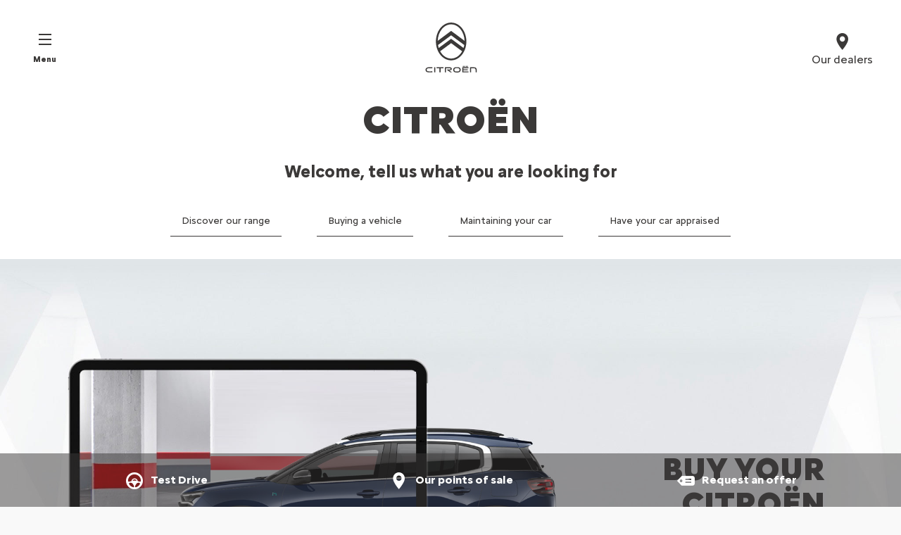

--- FILE ---
content_type: text/css;charset=utf-8
request_url: https://www.citroenliban.com/etc.clientlibs/stellantis-whitelabel/clientlibs/Design-system/citroen.lc-1762359571343-lc.min.css
body_size: 22311
content:
/**
 * Do not edit directly,Generated on Wed, 05 Nov 2025 16:17:31 GMT
 * stellantis-whitelabel 2025.1105.1160949.0006930770
 */

 [data-theme="dark"] {
  --wlb-component-button-secondary-and-tertiary-hover-text: #F4F4F4;
  --wlb-component-button-secondary-and-tertiary-hover-item: #F4F4F4;
  --wlb-component-button-primary-hover-text: #343231;
  --wlb-component-button-primary-hover-item: #F4F4F4;
  --wlb-component-3dvisualizer-baseswatchborder: #696158;
  --wlb-component-3dvisualizer-yellowswatch: #FFEC00;
  --wlb-component-3dvisualizer-baseswatch: transparent;
  --wlb-component-3dvisualizer-whiteswatch: #ffffff;
  --wlb-component-3dvisualizer-greenswatch: #26D07C;
  --wlb-component-3dvisualizer-background: #fff5ee;
  --wlb-component-wleditorialcard-tag-background: var(--wlb-color-bg-white);
  --wlb-component-wleditorialcard-tag-text: var(--wlb-color-bg-black);
  --wlb-component-wleditorialcard-gradient-left: var(--wlb-gradient-black-left);
  --wlb-component-wleditorialcard-gradient-top: var(--wlb-gradient-black-top);
  --wlb-component-wleditorialcard-gradient-bottom: var(--wlb-gradient-black-bottom);
  --wlb-component-wlcanvaswithcarousel-overlay-background: var(--wlb-color-bg-overlay-black);
  --wlb-component-button-accent-menu-default-text: var(--wlb-color-brand-4);
  --wlb-component-button-accent-menu-default-item: var(--wlb-color-brand-4);
  --wlb-component-button-secondary-and-tertiary-disabled-text: var(--wlb-color-neutral-300);
  --wlb-component-button-secondary-and-tertiary-disabled-item: var(--wlb-color-neutral-300);
  --wlb-component-button-secondary-and-tertiary-default-text: var(--wlb-color-brand-white);
  --wlb-component-button-secondary-and-tertiary-default-item: var(--wlb-color-brand-white);
  --wlb-component-button-primary-disabled-text: var(--wlb-color-neutral-500);
  --wlb-component-button-primary-disabled-item: var(--wlb-color-neutral-300);
  --wlb-component-button-primary-default-text: var(--wlb-color-brand-1);
  --wlb-component-button-primary-default-item: var(--wlb-color-brand-white);
  --wlb-component-button-accent-disabled-text: var(--wlb-color-neutral-500);
  --wlb-component-button-accent-disabled-item: var(--wlb-color-neutral-300);
  --wlb-component-button-accent-hover-text: var(--wlb-color-brand-white);
  --wlb-component-button-accent-hover-item: var(--wlb-color-brand-2);
  --wlb-component-button-accent-default-text: var(--wlb-color-brand-white);
  --wlb-component-button-accent-default-item: var(--wlb-color-brand-4);
  --wlb-component-3dvisualizer-redswatch: var(--wlb-color-brand-4);
  --wlb-component-3dvisualizer-heading: var(--wlb-color-brand-black);
  --wlb-component-preconfigured-energy-label-background: var(--wlb-color-neutral-100);
  --wlb-component-preconfigured-text-regular-inverse: var(--wlb-color-text-body);
  --wlb-component-preconfigured-text-regular: var(--wlb-color-text-body-inverse);
  --wlb-component-preconfigured-title-text: var(--wlb-color-text-heading-inverse);
  --wlb-component-preconfigured-scroll-active: var(--wlb-color-text-body-inverse);
  --wlb-component-wlnavbar-border: var(--wlb-color-neutral-400);
  --wlb-component-wlnavbar-heading: var(--wlb-color-brand-white);
  --wlb-component-wlnavbar-background: var(--wlb-color-brand-black);
  --wlb-component-header-hamburger-wrapper: var(--wlb-color-neutral-400);
  --wlb-component-header-tooltip-content: var(--wlb-color-brand-black);
  --wlb-component-header-tooltip-wrapper: var(--wlb-color-brand-white);
  --wlb-component-header-language-link-selected-text: var(--wlb-color-brand-white);
  --wlb-component-header-language-link-selected-bg: var(--wlb-color-brand-black);
  --wlb-component-header-language-link-text: var(--wlb-color-brand-white);
  --wlb-component-header-language-link-border: var(--wlb-color-neutral-500);
  --wlb-component-header-contact-bg: var(--wlb-color-brand-black);
  --wlb-component-teaserfullscreen-gradient: var(--wlb-gradient-black-top);
  --wlb-component-promotionbar-text: var(--wlb-color-brand-white);
  --wlb-component-productgallery-nav-text: var(--wlb-color-neutral-100);
  --wlb-component-productgallery-nav-border: var(--wlb-color-brand-white);
  --wlb-component-kineticslider-divider: var(--wlb-color-brand-white);
  --wlb-component-iconsmodule-underline: var(--wlb-color-neutral-100);
  --wlb-component-iconsmodule-body: var(--wlb-color-text-body-inverse);
  --wlb-component-iconsmodule-heading: var(--wlb-color-text-heading-inverse);
  --wlb-component-headerwidgets-username: var(--wlb-color-brand-white);
  --wlb-generic-color-bg-inverse: var(--wlb-color-brand-white);
  --wlb-generic-color-bg: var(--wlb-color-brand-black);
  --wlb-generic-color-text-body-inverse: var(--wlb-color-text-body);
  --wlb-generic-color-text-body: var(--wlb-color-text-body-inverse);
  --wlb-generic-color-text-heading: var(--wlb-color-text-heading-inverse);
  --wlb-generic-color-text-heading-inverse: var(--wlb-color-text-heading);
  --wlb-generic-scrollbar-track-background: var(--wlb-color-neutral-500);
  --wlb-generic-scrollbar-thumb-background: var(--wlb-color-neutral-300);
  --wlb-component-wltooltip-wrapper: var(--wlb-color-bg-6);
  --wlb-component-preconfigured-trim-background: var(--wlb-color-bg-1);
  --wlb-component-preconfigured-price-background: var(--wlb-color-bg-6);
  --wlb-component-preconfigured-wrapper: var(--wlb-color-bg-6);
  --wlb-component-header-language-link-bg: var(--wlb-color-bg-4);
}

/**
 * Do not edit directly,Generated on Wed, 05 Nov 2025 16:17:31 GMT
 * stellantis-whitelabel 2025.1105.1160949.0006930770
 */

:root, [data-theme="light"] {
  --wlb-gradient-white-image-45: linear-gradient(76deg, rgba(222, 222, 222, 0.60) 33.03%, rgba(222, 222, 222, 0.42) 33.03%, rgba(222, 222, 222, 0.00) 72.57%);
  --wlb-gradient-white-top: linear-gradient(0deg, rgba(222, 222, 222, 0.00) 30.21%, #DEDEDE 100%);
  --wlb-gradient-white-bottom: linear-gradient(0deg, #DEDEDE 0%, rgba(222, 222, 222, 0.00) 65.62%);
  --wlb-gradient-white-right: linear-gradient(270deg, #DEDEDE 36.46%, rgba(222, 222, 222, 0.42) 71.87%, rgba(222, 222, 222, 0.00) 100%);
  --wlb-gradient-white-left: linear-gradient(90deg, #DEDEDE 32.81%, rgba(222, 222, 222, 0.53) 73.96%, rgba(222, 222, 222, 0.00) 100%);
  --wlb-gradient-black-image-45: linear-gradient(76deg, rgba(0, 0, 0, 0.52) 33.03%, rgba(28, 31, 42, 0.60) 33.03%, rgba(0, 0, 0, 0.00) 72.57%);
  --wlb-gradient-black-top: linear-gradient(0deg, rgba(0, 0, 0, 0.00) 0%, #1C1F2A 100%);
  --wlb-gradient-black-bottom: linear-gradient(0deg, #000 0%, rgba(28, 31, 42, 0.00) 100%);
  --wlb-gradient-black-right: linear-gradient(270deg, #000 0%, rgba(28, 31, 42, 0.00) 100%);
  --wlb-gradient-black-left: linear-gradient(90deg, #000 0%, rgba(28, 31, 42, 0.00) 100%);
  --wlb-elevation-accent: 0px 0px 40px 0px rgba(0, 123, 255, 0.25);
  --wlb-elevation-3: 0px 10px 20px 0px rgba(0, 0, 0, 0.08);
  --wlb-elevation-2: 0px 5px 10px 0px rgba(0, 0, 0, 0.16);
  --wlb-elevation-1: 0px 2px 4px 0px rgba(0, 0, 0, 0.24);
  --wlb-color-text-body-inverse: rgb(243, 243, 237);
  --wlb-color-text-body: rgb(93, 94, 101);
  --wlb-color-text-heading-inverse: rgb(255, 255, 255);
  --wlb-color-text-heading: rgb(0, 0, 0);
  --wlb-color-states-error-bkg: rgba(213, 17, 33, 0.1);
  --wlb-color-states-error: rgb(213, 17, 33);
  --wlb-color-states-warning-bkg: rgba(255, 92, 0, 0.1);
  --wlb-color-states-success-bkg: rgba(29, 91, 64, 0.1);
  --wlb-color-states-info-bkg: rgba(0, 100, 207, 0.1);
  --wlb-color-states-warning: rgb(255, 92, 0);
  --wlb-color-states-success: rgb(29, 91, 64);
  --wlb-color-states-info: rgb(0, 100, 207);
  --wlb-color-neutral-600: rgb(121, 111, 110);
  --wlb-color-neutral-500: rgb(161, 154, 153);
  --wlb-color-neutral-400: rgb(202, 198, 197);
  --wlb-color-neutral-300: rgb(228, 226, 226);
  --wlb-color-neutral-200: rgb(241, 240, 240);
  --wlb-color-neutral-100: rgb(245, 245, 245);
  --wlb-color-brand-white: rgb(255, 255, 255);
  --wlb-color-brand-black: rgb(0, 0, 0);
  --wlb-color-brand-4: rgb(218, 41, 28);
  --wlb-color-brand-3: rgb(157, 199, 224);
  --wlb-color-brand-2: rgb(59, 57, 56);
  --wlb-color-brand-1: rgb(87, 113, 138);
  --wlb-color-bg-blurr-gray: rgba(92, 92, 92, 0.85);
  --wlb-component-button-secondary-and-tertiary-hover-text: #343231;
  --wlb-component-button-secondary-and-tertiary-hover-item: #343231;
  --wlb-component-button-primary-hover-item: #343231;
  --wlb-component-button-accent-hover-item: #343231;
  --wlb-component-3dvisualizer-baseswatchborder: #696158;
  --wlb-component-3dvisualizer-yellowswatch: #FFEC00;
  --wlb-component-3dvisualizer-baseswatch: transparent;
  --wlb-component-3dvisualizer-whiteswatch: #ffffff;
  --wlb-component-3dvisualizer-greenswatch: #26D07C;
  --wlb-component-3dvisualizer-background: #fff5ee;
  --wlb-component-wleditorialcard-tag-background: var(--wlb-color-bg-black);
  --wlb-component-wleditorialcard-tag-text: var(--wlb-color-bg-white);
  --wlb-component-wleditorialcard-gradient-left: var(--wlb-gradient-black-left);
  --wlb-component-wleditorialcard-gradient-top: var(--wlb-gradient-black-top);
  --wlb-component-wleditorialcard-gradient-bottom: var(--wlb-gradient-black-bottom);
  --wlb-component-wlcanvaswithcarousel-overlay-background: var(--wlb-color-bg-blurr-white);
  --wlb-size-scale-16-8: 1.05rem;
  --wlb-size-scale-11-2: 0.7rem;
  --wlb-size-scale-2-1: 0.125rem;
  --wlb-size-scale-1-65: 0.103125rem;
  --wlb-size-scale-1-5: 0.09375rem;
  --wlb-size-scale-0-5: 0.03125rem;
  --wlb-size-scale-3-4: 0.2125rem;
  --wlb-size-scale-3-6: 0.225rem;
  --wlb-size-scale-0-55: 0.034375rem;
  --wlb-size-scale-0-4: 0.025rem;
  --wlb-size-scale-0-32: 0.02rem;
  --wlb-size-scale-0-28: 0.0175rem;
  --wlb-size-scale-0-24: 0.015rem;
  --wlb-size-scale-n1: -0.0625rem;
  --wlb-size-scale-n1-28: -0.08rem;
  --wlb-size-scale-n1-92: -0.12rem;
  --wlb-size-scale-n2: -0.125rem;
  --wlb-size-scale-n2-56: -0.16rem;
  --wlb-size-scale-n4-8: -0.3rem;
  --wlb-size-scale-n5: -0.3125rem;
  --wlb-size-scale-n10: -0.625rem;
  --wlb-size-scale-n16: -1rem;
  --wlb-size-scale-n30: -1.875rem;
  --wlb-size-scale-n35: -2.1875rem;
  --wlb-size-scale-n60: -3.75rem;
  --wlb-size-scale-n64: -4rem;
  --wlb-size-scale-n65: -4.0625rem;
  --wlb-size-scale-n90: -5.625rem;
  --wlb-size-scale-1440: 90rem;
  --wlb-size-scale-1280: 80rem;
  --wlb-size-scale-1126: 70.375rem;
  --wlb-size-scale-960: 60rem;
  --wlb-size-scale-930: 56.25rem;
  --wlb-size-scale-912: 57rem;
  --wlb-size-scale-900: 56.25rem;
  --wlb-size-scale-783: 48.9375rem;
  --wlb-size-scale-780: 48.75rem;
  --wlb-size-scale-720: 45rem;
  --wlb-size-scale-700: 43.75rem;
  --wlb-size-scale-632: 39.5rem;
  --wlb-size-scale-600: 37.5rem;
  --wlb-size-scale-566: 35.375rem;
  --wlb-size-scale-540: 31.25rem;
  --wlb-size-scale-536: 33.5rem;
  --wlb-size-scale-500: 31.25rem;
  --wlb-size-scale-492: 30.75rem;
  --wlb-size-scale-486: 30.375rem;
  --wlb-size-scale-476: 29.75rem;
  --wlb-size-scale-460: 28.75rem;
  --wlb-size-scale-450: 28.125rem;
  --wlb-size-scale-422: 26.375rem;
  --wlb-size-scale-418: 26.125rem;
  --wlb-size-scale-407: 25.4375rem;
  --wlb-size-scale-400: 25rem;
  --wlb-size-scale-392: 24.5rem;
  --wlb-size-scale-380: 23.75rem;
  --wlb-size-scale-375: 23.4375rem;
  --wlb-size-scale-365: 22.8125rem;
  --wlb-size-scale-358: 22.375rem;
  --wlb-size-scale-352: 22rem;
  --wlb-size-scale-343: 21.4375rem;
  --wlb-size-scale-322: 20.125rem;
  --wlb-size-scale-314: 19.625rem;
  --wlb-size-scale-300: 18.75rem;
  --wlb-size-scale-284: 17.75rem;
  --wlb-size-scale-280: 17.5rem;
  --wlb-size-scale-269: 16.8125rem;
  --wlb-size-scale-250: 15.625rem;
  --wlb-size-scale-244: 15.25rem;
  --wlb-size-scale-240: 15rem;
  --wlb-size-scale-234: 14.625rem;
  --wlb-size-scale-200: 12.5rem;
  --wlb-size-scale-180: 11.25rem;
  --wlb-size-scale-164: 10.25rem;
  --wlb-size-scale-160: 10rem;
  --wlb-size-scale-140: 8.75rem;
  --wlb-size-scale-128: 8rem;
  --wlb-size-scale-124: 7.75rem;
  --wlb-size-scale-120: 7.5rem;
  --wlb-size-scale-119: 7.4375rem;
  --wlb-size-scale-108: 6.75rem;
  --wlb-size-scale-100: 6.25rem;
  --wlb-size-scale-96: 6rem;
  --wlb-size-scale-95: 5.9375rem;
  --wlb-size-scale-92: 5.75rem;
  --wlb-size-scale-91: 5.6875rem;
  --wlb-size-scale-88: 5.5rem;
  --wlb-size-scale-80: 5rem;
  --wlb-size-scale-75: 4.6875rem;
  --wlb-size-scale-72: 4.5rem;
  --wlb-size-scale-70: 4.375rem;
  --wlb-size-scale-68: 4.25rem;
  --wlb-size-scale-64: 4rem;
  --wlb-size-scale-62: 3.875rem;
  --wlb-size-scale-60: 3.75rem;
  --wlb-size-scale-57: 3.5625rem;
  --wlb-size-scale-56: 3.5rem;
  --wlb-size-scale-54: 3.375rem;
  --wlb-size-scale-52: 3.25rem;
  --wlb-size-scale-50: 3.125rem;
  --wlb-size-scale-48: 3rem;
  --wlb-size-scale-46: 2.875rem;
  --wlb-size-scale-45: 2.8125rem;
  --wlb-size-scale-44: 2.75rem;
  --wlb-size-scale-42: 2.625rem;
  --wlb-size-scale-40: 2.5rem;
  --wlb-size-scale-36: 2.25rem;
  --wlb-size-scale-34: 2.125rem;
  --wlb-size-scale-32: 2rem;
  --wlb-size-scale-30: 1.875rem;
  --wlb-size-scale-29: 1.8125rem;
  --wlb-size-scale-28: 1.75rem;
  --wlb-size-scale-26: 1.625rem;
  --wlb-size-scale-25: 1.5625rem;
  --wlb-size-scale-24: 1.5rem;
  --wlb-size-scale-22: 1.375rem;
  --wlb-size-scale-21: 1.3125rem;
  --wlb-size-scale-20: 1.25rem;
  --wlb-size-scale-19: 1.1875rem;
  --wlb-size-scale-18: 1.125rem;
  --wlb-size-scale-16: 1rem;
  --wlb-size-scale-15: 0.9375rem;
  --wlb-size-scale-14: 0.875rem;
  --wlb-size-scale-12: 0.75rem;
  --wlb-size-scale-11: 0.6875rem;
  --wlb-size-scale-10: 0.625rem;
  --wlb-size-scale-9: 0.5625rem;
  --wlb-size-scale-8: 0.5rem;
  --wlb-size-scale-7: 0.4375rem;
  --wlb-size-scale-6: 0.375rem;
  --wlb-size-scale-5: 0.3125rem;
  --wlb-size-scale-4: 0.25rem;
  --wlb-size-scale-3: 0.1875rem;
  --wlb-size-scale-2: 0.125rem;
  --wlb-size-scale-1: 0.0625rem;
  --wlb-size-scale-0: 0;
  --wlb-size-layout-wrapper: 120rem;
  --wlb-size-padding-136: 8.5rem;
  --wlb-size-padding-128: 8rem;
  --wlb-size-padding-112: 7rem;
  --wlb-size-padding-104: 6.5rem;
  --wlb-size-padding-100: 6.25rem;
  --wlb-size-padding-98: 6.125rem;
  --wlb-size-padding-96: 6rem;
  --wlb-size-padding-94: 5.875rem;
  --wlb-size-padding-92: 5.75rem;
  --wlb-size-padding-90: 5.625rem;
  --wlb-size-padding-88: 5.5rem;
  --wlb-size-padding-86: 5.375rem;
  --wlb-size-padding-84: 5.25rem;
  --wlb-size-padding-82: 5.125rem;
  --wlb-size-padding-80: 5rem;
  --wlb-size-padding-78: 4.875rem;
  --wlb-size-padding-76: 4.75rem;
  --wlb-size-padding-74: 4.625rem;
  --wlb-size-padding-72: 4.5rem;
  --wlb-size-padding-70: 4.375rem;
  --wlb-size-padding-68: 4.25rem;
  --wlb-size-padding-66: 4.125rem;
  --wlb-size-padding-64: 4rem;
  --wlb-size-padding-62: 3.875rem;
  --wlb-size-padding-60: 3.75rem;
  --wlb-size-padding-58: 3.625rem;
  --wlb-size-padding-56: 3.5rem;
  --wlb-size-padding-54: 3.375rem;
  --wlb-size-padding-52: 3.25rem;
  --wlb-size-padding-50: 3.125rem;
  --wlb-size-padding-48: 3rem;
  --wlb-size-padding-46: 2.875rem;
  --wlb-size-padding-44: 2.75rem;
  --wlb-size-padding-42: 2.625rem;
  --wlb-size-padding-40: 2.5rem;
  --wlb-size-padding-38: 2.375rem;
  --wlb-size-padding-36: 2.25rem;
  --wlb-size-padding-34: 2.125rem;
  --wlb-size-padding-32: 2rem;
  --wlb-size-padding-30: 1.875rem;
  --wlb-size-padding-28: 1.75rem;
  --wlb-size-padding-26: 1.625rem;
  --wlb-size-padding-24: 1.5rem;
  --wlb-size-padding-22: 1.375rem;
  --wlb-size-padding-20: 1.25rem;
  --wlb-size-padding-18: 1.125rem;
  --wlb-size-padding-16: 1rem;
  --wlb-size-padding-14: 0.875rem;
  --wlb-size-padding-12: 0.75rem;
  --wlb-size-padding-10: 0.625rem;
  --wlb-size-padding-8: 0.5rem;
  --wlb-size-padding-6: 0.375rem;
  --wlb-size-padding-4: 0.25rem;
  --wlb-size-padding-2: 0.125rem;
  --wlb-size-padding-0: 0;
  --wlb-size-margin-100: 6.25rem;
  --wlb-size-margin-98: 6.125rem;
  --wlb-size-margin-96: 6rem;
  --wlb-size-margin-94: 5.875rem;
  --wlb-size-margin-92: 5.75rem;
  --wlb-size-margin-90: 5.625rem;
  --wlb-size-margin-88: 5.5rem;
  --wlb-size-margin-86: 5.375rem;
  --wlb-size-margin-84: 5.25rem;
  --wlb-size-margin-82: 5.125rem;
  --wlb-size-margin-80: 5rem;
  --wlb-size-margin-78: 4.875rem;
  --wlb-size-margin-76: 4.75rem;
  --wlb-size-margin-74: 4.625rem;
  --wlb-size-margin-72: 4.5rem;
  --wlb-size-margin-70: 4.375rem;
  --wlb-size-margin-68: 4.25rem;
  --wlb-size-margin-66: 4.125rem;
  --wlb-size-margin-64: 4rem;
  --wlb-size-margin-62: 3.875rem;
  --wlb-size-margin-60: 3.75rem;
  --wlb-size-margin-58: 3.625rem;
  --wlb-size-margin-56: 3.5rem;
  --wlb-size-margin-54: 3.375rem;
  --wlb-size-margin-52: 3.25rem;
  --wlb-size-margin-50: 3.125rem;
  --wlb-size-margin-48: 3rem;
  --wlb-size-margin-46: 2.875rem;
  --wlb-size-margin-44: 2.75rem;
  --wlb-size-margin-42: 2.625rem;
  --wlb-size-margin-40: 2.5rem;
  --wlb-size-margin-38: 2.375rem;
  --wlb-size-margin-36: 2.25rem;
  --wlb-size-margin-34: 2.125rem;
  --wlb-size-margin-32: 2rem;
  --wlb-size-margin-30: 1.875rem;
  --wlb-size-margin-28: 1.75rem;
  --wlb-size-margin-26: 1.625rem;
  --wlb-size-margin-24: 1.5rem;
  --wlb-size-margin-22: 1.375rem;
  --wlb-size-margin-20: 1.25rem;
  --wlb-size-margin-18: 1.125rem;
  --wlb-size-margin-16: 1rem;
  --wlb-size-margin-14: 0.875rem;
  --wlb-size-margin-12: 0.75rem;
  --wlb-size-margin-10: 0.625rem;
  --wlb-size-margin-8: 0.5rem;
  --wlb-size-margin-6: 0.375rem;
  --wlb-size-margin-4: 0.25rem;
  --wlb-size-margin-2: 0.125rem;
  --wlb-size-margin-0: 0;
  --wlb-cmn-z-index-999999: 999999; /* Header, WlNavBar */
  --wlb-cmn-z-index-888888: 888888; /* WlTooltipAtom, WlTooltip */
  --wlb-cmn-z-index-777779: 777779; /* WlNeedHelp */
  --wlb-cmn-z-index-777778: 777778; /* Header flyout */
  --wlb-cmn-z-index-1000: 1000; /* Video Transcript, WlNeedHelp-overlay, MenuButton, WlNavigationBar */
  --wlb-cmn-z-index-999: 999; /* KebabMenu, PopupFullScreen, FloatingAnchor, WlNavBar */
  --wlb-cmn-z-index-100: 100; /* Video */
  --wlb-cmn-z-index-10: 10; /* CanvasHotspot, CanvasInformative, Video */
  --wlb-cmn-z-index-5: 5; /* CanvasHotspot, CanvasInformative, PopupFullScreen */
  --wlb-cmn-z-index-4: 4; /* CanvasHotspot */
  --wlb-cmn-z-index-3: 3; /* CanvasHotspot */
  --wlb-cmn-z-index-2: 2; /* Slider, Video Controls */
  --wlb-cmn-z-index-1: 1; /* Scrollytelling, Slider, TextMedia */
  --wlb-cmn-z-index-0: 0;
  --wlb-cmn-transition-3s: 3s;
  --wlb-cmn-transition-2s: 2s;
  --wlb-cmn-transition-1-5s: 1.5s;
  --wlb-cmn-transition-1s: 1s;
  --wlb-cmn-transition-0-8s: 0.8s;
  --wlb-cmn-transition-0-6s: 0.6s;
  --wlb-cmn-transition-0-5s: 0.5s;
  --wlb-cmn-transition-0-3s: 0.3s;
  --wlb-cmn-transition-0-2s: 0.2s;
  --wlb-cmn-transition-0-1s: 0.1s;
  --wlb-cmn-text-decoration-line-through: line-through;
  --wlb-cmn-text-decoration-underline: underline;
  --wlb-cmn-scaleby-100lvh: 100lvh;
  --wlb-cmn-scaleby-100dvh: 100dvh;
  --wlb-cmn-scaleby-50dvh: 50dvh;
  --wlb-cmn-scaleby-200y: 200vh;
  --wlb-cmn-scaleby-150y: 150vh;
  --wlb-cmn-scaleby-100y: 100vh;
  --wlb-cmn-scaleby-95y: 95vh;
  --wlb-cmn-scaleby-84y: 84vh;
  --wlb-cmn-scaleby-50y: 50vh;
  --wlb-cmn-scaleby-40y: 40vh;
  --wlb-cmn-scaleby-20y: 20vh;
  --wlb-cmn-scaleby-12y: 12vh;
  --wlb-cmn-scaleby-4y: 4vh;
  --wlb-cmn-scaleby-2y: 2vh;
  --wlb-cmn-scaleby-100x: 100vw;
  --wlb-cmn-scaleby-50x: 50vw;
  --wlb-cmn-scaleby-40x: 40vw;
  --wlb-cmn-scaleby-200p: 200%;
  --wlb-cmn-scaleby-150p: 150%;
  --wlb-cmn-scaleby-125p: 125%;
  --wlb-cmn-scaleby-130p: 130%;
  --wlb-cmn-scaleby-120p: 120%;
  --wlb-cmn-scaleby-110p: 110%;
  --wlb-cmn-scaleby-105p: 105%;
  --wlb-cmn-scaleby-100p: 100%;
  --wlb-cmn-scaleby-90p: 90%;
  --wlb-cmn-scaleby-85p: 85%;
  --wlb-cmn-scaleby-80p: 80%;
  --wlb-cmn-scaleby-76-04p: 76.04%;
  --wlb-cmn-scaleby-75p: 75%;
  --wlb-cmn-scaleby-74p: 74%;
  --wlb-cmn-scaleby-70p: 70%;
  --wlb-cmn-scaleby-68-23p: 68.23%;
  --wlb-cmn-scaleby-68p: 68%;
  --wlb-cmn-scaleby-62p: 62%;
  --wlb-cmn-scaleby-60p: 60%;
  --wlb-cmn-scaleby-58-33p: 58.33%;
  --wlb-cmn-scaleby-56p: 56%;
  --wlb-cmn-scaleby-50p: 50%;
  --wlb-cmn-scaleby-48p: 48%;
  --wlb-cmn-scaleby-47p: 47%;
  --wlb-cmn-scaleby-46-04p: 46.04%;
  --wlb-cmn-scaleby-40p: 40%;
  --wlb-cmn-scaleby-37p: 37%;
  --wlb-cmn-scaleby-35p: 35%;
  --wlb-cmn-scaleby-33p: 33%;
  --wlb-cmn-scaleby-30p: 30%;
  --wlb-cmn-scaleby-28p: 28%;
  --wlb-cmn-scaleby-25p: 25%;
  --wlb-cmn-scaleby-20p: 20%;
  --wlb-cmn-scaleby-17p: 17%;
  --wlb-cmn-scaleby-15p: 15%;
  --wlb-cmn-scaleby-10p: 10%;
  --wlb-cmn-scaleby-6p: 6%;
  --wlb-cmn-scaleby-5p: 5%;
  --wlb-cmn-scaleby-4p: 4%;
  --wlb-cmn-scaleby-3p: 3%;
  --wlb-cmn-scaleby-2p: 2%;
  --wlb-cmn-scaleby-1p: 1%;
  --wlb-cmn-scaleby-0p: 0%;
  --wlb-cmn-scaleby-n1: -1%;
  --wlb-cmn-scaleby-n2: -2%;
  --wlb-cmn-scaleby-n3: -3%;
  --wlb-cmn-scaleby-n4: -4%;
  --wlb-cmn-scaleby-n5: -5%;
  --wlb-cmn-scaleby-n50: -50%;
  --wlb-cmn-scaleby-n105: -105%;
  --wlb-cmn-scaleby-n100: -100%;
  --wlb-cmn-scaleby-n200: -200%;
  --wlb-cmn-scaleby-360d: 360deg;
  --wlb-cmn-scaleby-270d: 270deg;
  --wlb-cmn-scaleby-225d: 225deg;
  --wlb-cmn-scaleby-180d: 180deg;
  --wlb-cmn-scaleby-90d: 90deg;
  --wlb-cmn-scaleby-45d: 45deg;
  --wlb-cmn-scaleby-40d: 40deg;
  --wlb-cmn-scaleby-0d: 0deg;
  --wlb-cmn-scaleby-2fr: 2fr;
  --wlb-cmn-scaleby-1fr: 1fr;
  --wlb-cmn-scaleby-0-35fr: 0.35fr;
  --wlb-cmn-scaleby-0: 0;
  --wlb-cmn-opacity-999: 0.999; /* 49% opacity */
  --wlb-cmn-opacity-10: 1; /* 50% opacity */
  --wlb-cmn-opacity-9: 0.9; /* 45% opacity */
  --wlb-cmn-opacity-8: 0.8; /* 40% opacity */
  --wlb-cmn-opacity-7: 0.7; /* 35% opacity */
  --wlb-cmn-opacity-6: 0.6; /* 30% opacity */
  --wlb-cmn-opacity-5: 0.5; /* 25% opacity */
  --wlb-cmn-opacity-4: 0.4; /* 20% opacity */
  --wlb-cmn-opacity-3: 0.3; /* 15% opacity */
  --wlb-cmn-opacity-2: 0.2; /* 10% opacity */
  --wlb-cmn-opacity-1: 0.1; /* 5% opacity */
  --wlb-cmn-opacity-0: 0; /* 0 opacity */
  --wlb-cmn-grid-val-0-9f: 0.9fr;
  --wlb-cmn-grid-val-0-8f: 0.8fr;
  --wlb-cmn-grid-val-0-2f: 0.2fr;
  --wlb-cmn-grid-val-0-1f: 0.1fr;
  --wlb-cmn-grid-val-12: 12;
  --wlb-cmn-grid-val-11: 11;
  --wlb-cmn-grid-val-10: 10;
  --wlb-cmn-grid-val-9: 9;
  --wlb-cmn-grid-val-8: 8;
  --wlb-cmn-grid-val-7: 7;
  --wlb-cmn-grid-val-6: 6;
  --wlb-cmn-grid-val-5: 5;
  --wlb-cmn-grid-val-4: 4;
  --wlb-cmn-grid-val-3: 3;
  --wlb-cmn-grid-val-2: 2;
  --wlb-cmn-grid-val-1: 1;
  --wlb-cmn-grid-val-0: 0;
  --wlb-cmn-grid-template-columns-7fr: 7fr;
  --wlb-cmn-grid-template-columns-5fr: 5fr;
  --wlb-cmn-grid-template-columns-4fr: 4fr;
  --wlb-cmn-grid-template-columns-3fr: 3fr;
  --wlb-cmn-grid-template-columns-2fr: 2fr;
  --wlb-cmn-grid-template-columns-1fr: 1fr;
  --wlb-cmn-grid-template-columns-12: repeat(12, minmax(0, 1fr));
  --wlb-cmn-grid-template-columns-11: repeat(11, minmax(0, 1fr));
  --wlb-cmn-grid-template-columns-10: repeat(10, minmax(0, 1fr));
  --wlb-cmn-grid-template-columns-9: repeat(9, minmax(0, 1fr));
  --wlb-cmn-grid-template-columns-8: repeat(8, minmax(0, 1fr));
  --wlb-cmn-grid-template-columns-7: repeat(7, minmax(0, 1fr));
  --wlb-cmn-grid-template-columns-6: repeat(6, minmax(0, 1fr));
  --wlb-cmn-grid-template-columns-5: repeat(5, minmax(0, 1fr));
  --wlb-cmn-grid-template-columns-4: repeat(4, minmax(0, 1fr));
  --wlb-cmn-grid-template-columns-3: repeat(3, minmax(0, 1fr));
  --wlb-cmn-grid-template-columns-2: repeat(2, minmax(0, 1fr));
  --wlb-cmn-grid-template-columns-1: repeat(1, minmax(0, 1fr));
  --wlb-cmn-grid-template-rows-5fr: 5fr;
  --wlb-cmn-grid-template-rows-4fr: 4fr;
  --wlb-cmn-grid-template-rows-3fr: 3fr;
  --wlb-cmn-grid-template-rows-2fr: 2fr;
  --wlb-cmn-grid-template-rows-1fr: 1fr;
  --wlb-cmn-grid-template-rows-6: repeat(6, minmax(0, 1fr));
  --wlb-cmn-grid-template-rows-5: repeat(5, minmax(0, 1fr));
  --wlb-cmn-grid-template-rows-4: repeat(4, minmax(0, 1fr));
  --wlb-cmn-grid-template-rows-3: repeat(3, minmax(0, 1fr));
  --wlb-cmn-grid-template-rows-2: repeat(2, minmax(0, 1fr));
  --wlb-cmn-grid-template-rows-1: repeat(1, minmax(0, 1fr));
  --wlb-cmn-font-weight-900: 900;
  --wlb-cmn-font-weight-800: 800;
  --wlb-cmn-font-weight-700: 700;
  --wlb-cmn-font-weight-600: 600;
  --wlb-cmn-font-weight-500: 500;
  --wlb-cmn-font-weight-400: 400;
  --wlb-cmn-font-weight-362: 362;
  --wlb-cmn-font-weight-300: 300;
  --wlb-cmn-font-weight-200: 200;
  --wlb-cmn-font-weight-100: 100;
  --wlb-color-bg-overlay-black: rgba(0, 0, 0, 0.64);
  --wlb-color-bg-blurr-white: rgba(255, 255, 255, 0.85);
  --wlb-color-bg-black: var(--wlb-color-brand-black);
  --wlb-color-bg-white: var(--wlb-color-brand-white);
  --wlb-color-bg-6: var(--wlb-color-neutral-600);
  --wlb-color-bg-5: var(--wlb-color-states-info);
  --wlb-color-bg-4: var(--wlb-color-neutral-400);
  --wlb-color-bg-3: var(--wlb-color-neutral-300);
  --wlb-color-bg-2: var(--wlb-color-neutral-200);
  --wlb-color-bg-1: var(--wlb-color-neutral-100);
  --wlb-color-bg-0: var(--wlb-color-brand-white);
  --wlb-component-visualiser-color-selected: var(--wlb-color-brand-1);
  --wlb-component-visualiser-icon-discount: var(--wlb-color-states-info);
  --wlb-component-visualiser-hr-default: var(--wlb-color-brand-3);
  --wlb-component-button-border-radius: var(--wlb-size-scale-70);
  --wlb-component-button-accent-menu-default-text: var(--wlb-color-brand-4);
  --wlb-component-button-accent-menu-default-item: var(--wlb-color-brand-4);
  --wlb-component-button-secondary-and-tertiary-disabled-text: var(--wlb-color-neutral-300);
  --wlb-component-button-secondary-and-tertiary-disabled-item: var(--wlb-color-neutral-300);
  --wlb-component-button-secondary-and-tertiary-default-text: var(--wlb-color-brand-1);
  --wlb-component-button-secondary-and-tertiary-default-item: var(--wlb-color-brand-1);
  --wlb-component-button-primary-disabled-text: var(--wlb-color-neutral-500);
  --wlb-component-button-primary-disabled-item: var(--wlb-color-neutral-300);
  --wlb-component-button-primary-hover-text: var(--wlb-color-brand-white);
  --wlb-component-button-primary-default-text: var(--wlb-color-brand-white);
  --wlb-component-button-primary-default-item: var(--wlb-color-brand-1);
  --wlb-component-button-accent-disabled-text: var(--wlb-color-neutral-500);
  --wlb-component-button-accent-disabled-item: var(--wlb-color-neutral-300);
  --wlb-component-button-accent-hover-text: var(--wlb-color-brand-white);
  --wlb-component-button-accent-default-text: var(--wlb-color-brand-white);
  --wlb-component-button-accent-default-item: var(--wlb-color-brand-4);
  --wlb-component-3dvisualizer-redswatch: var(--wlb-color-brand-4);
  --wlb-component-3dvisualizer-heading: var(--wlb-color-brand-black);
  --wlb-component-wltooltip-wrapper: var(--wlb-color-brand-white);
  --wlb-component-preconfigured-energy-label-background: var(--wlb-color-neutral-400);
  --wlb-component-preconfigured-text-regular-inverse: var(--wlb-color-text-body-inverse);
  --wlb-component-preconfigured-text-regular: var(--wlb-color-text-body);
  --wlb-component-preconfigured-title-text: var(--wlb-color-text-heading);
  --wlb-component-preconfigured-scroll-active: var(--wlb-color-neutral-600);
  --wlb-component-wlnavbar-border: var(--wlb-color-neutral-200);
  --wlb-component-wlnavbar-heading: var(--wlb-color-brand-black);
  --wlb-component-wlnavbar-background: var(--wlb-color-brand-white);
  --wlb-component-header-height-mobile: var(--wlb-size-scale-64);
  --wlb-component-header-height: var(--wlb-size-scale-72);
  --wlb-component-header-hamburger-wrapper: var(--wlb-color-neutral-100);
  --wlb-component-header-tooltip-content: var(--wlb-color-brand-white);
  --wlb-component-header-language-link-selected-text: var(--wlb-color-brand-black);
  --wlb-component-header-language-link-selected-bg: var(--wlb-color-brand-white);
  --wlb-component-header-language-link-text: var(--wlb-color-brand-black);
  --wlb-component-header-language-link-border: var(--wlb-color-neutral-300);
  --wlb-component-teaserfullscreen-gradient: var(--wlb-gradient-white-top);
  --wlb-component-promotionbar-text: var(--wlb-color-brand-black);
  --wlb-component-productgallery-nav-text: var(--wlb-color-neutral-600);
  --wlb-component-productgallery-nav-border: var(--wlb-color-brand-black);
  --wlb-component-kineticslider-divider: var(--wlb-color-brand-black);
  --wlb-component-iconsmodule-underline: var(--wlb-color-neutral-600);
  --wlb-component-iconsmodule-body: var(--wlb-color-text-body);
  --wlb-component-iconsmodule-heading: var(--wlb-color-text-heading);
  --wlb-component-headerwidgets-username: var(--wlb-color-brand-black);
  --wlb-generic-color-bg-inverse: var(--wlb-color-brand-black);
  --wlb-generic-color-bg: var(--wlb-color-brand-white);
  --wlb-generic-color-text-body-inverse: var(--wlb-color-text-body-inverse);
  --wlb-generic-color-text-body: var(--wlb-color-text-body);
  --wlb-generic-color-text-heading: var(--wlb-color-text-heading);
  --wlb-generic-color-text-heading-inverse: var(--wlb-color-text-heading-inverse);
  --wlb-generic-scrollbar-track-background: var(--wlb-color-neutral-300);
  --wlb-generic-scrollbar-thumb-background: var(--wlb-color-neutral-600);
  --wlb-size-minheight-mb-wl3d-visualizer-app: var(--wlb-cmn-scaleby-100y);
  --wlb-size-minheight-mb-wl3d-car-visualizer-app: var(--wlb-cmn-scaleby-50y);
  --wlb-size-minheight-mb-wl-product-gallery-app: var(--wlb-cmn-scaleby-100y);
  --wlb-size-minheight-mb-wl-gallery-app: var(--wlb-cmn-scaleby-100y);
  --wlb-size-minheight-mb-wl-faq-app: var(--wlb-cmn-scaleby-50y);
  --wlb-size-minheight-mb-wl-stellantis-form-product-app: var(--wlb-cmn-scaleby-50y);
  --wlb-size-minheight-mb-wl-social-wall-app: var(--wlb-size-scale-200);
  --wlb-size-minheight-mb-wl-light-configurator-app: var(--wlb-cmn-scaleby-100y);
  --wlb-size-minheight-mb-wl-lcv-widget-app: var(--wlb-size-scale-700);
  --wlb-size-minheight-mb-wl-lev-widget-app: var(--wlb-size-scale-900);
  --wlb-size-minheight-mb-wl-need-help-app: var(--wlb-size-scale-36);
  --wlb-size-minheight-mb-wl-canvas-with-carousel-app: var(--wlb-cmn-scaleby-100y);
  --wlb-size-minheight-mb-wl-canvas-app: var(--wlb-cmn-scaleby-50y);
  --wlb-size-minheight-mb-wl-model-index-v2-app: var(--wlb-size-scale-250);
  --wlb-size-minheight-mb-wl-model-index-app: var(--wlb-size-scale-250);
  --wlb-size-minheight-mb-wl-commercial-bar-app: var(--wlb-size-scale-32);
  --wlb-size-minheight-mb-wl-unified-header-app: var(--wlb-size-scale-64);
  --wlb-size-minheight-mb-promotion-slider-app: var(--wlb-size-scale-40);
  --wlb-size-minheight-mb-promotion-bar-app: var(--wlb-size-scale-40);
  --wlb-size-minheight-mb-teaser-card-app: var(--wlb-size-scale-300);
  --wlb-size-minheight-mb-teaser-app: var(--wlb-size-scale-300);
  --wlb-size-minheight-mb-container-animation-app: var(--wlb-cmn-scaleby-200y);
  --wlb-size-minheight-mb-slider-app: var(--wlb-cmn-scaleby-100y);
  --wlb-size-minheight-mb-teaser-fullscreen-app: var(--wlb-cmn-scaleby-100y);
  --wlb-size-minheight-mb-scrolly-telling-app: var(--wlb-cmn-scaleby-100y);
  --wlb-size-minheight-dt-wl3d-visualizer-app: var(--wlb-cmn-scaleby-100y);
  --wlb-size-minheight-dt-wl3d-car-visualizer-app: var(--wlb-cmn-scaleby-50y);
  --wlb-size-minheight-dt-wl-product-gallery-app: var(--wlb-cmn-scaleby-100y);
  --wlb-size-minheight-dt-wl-gallery-app: var(--wlb-cmn-scaleby-100y);
  --wlb-size-minheight-dt-wl-faq-app: var(--wlb-cmn-scaleby-50y);
  --wlb-size-minheight-dt-wl-stellantis-form-product-app: var(--wlb-cmn-scaleby-50y);
  --wlb-size-minheight-dt-wl-social-wall-app: var(--wlb-size-scale-164);
  --wlb-size-minheight-dt-wl-light-configurator-app: var(--wlb-cmn-scaleby-100y);
  --wlb-size-minheight-dt-wl-lcv-widget-app: var(--wlb-size-scale-300);
  --wlb-size-minheight-dt-wl-lev-widget-app: var(--wlb-size-scale-600);
  --wlb-size-minheight-dt-wl-need-help-app: var(--wlb-size-scale-36);
  --wlb-size-minheight-dt-wl-canvas-with-carousel-app: var(--wlb-cmn-scaleby-100y);
  --wlb-size-minheight-dt-wl-canvas-app: var(--wlb-cmn-scaleby-100y);
  --wlb-size-minheight-dt-wl-model-index-v2-app: var(--wlb-size-scale-120);
  --wlb-size-minheight-dt-wl-model-index-app: var(--wlb-size-scale-120);
  --wlb-size-minheight-dt-wl-commercial-bar-app: var(--wlb-size-scale-32);
  --wlb-size-minheight-dt-wl-unified-header-app: var(--wlb-size-scale-72);
  --wlb-size-minheight-dt-promotion-slider-app: var(--wlb-size-scale-40);
  --wlb-size-minheight-dt-promotion-bar-app: var(--wlb-size-scale-40);
  --wlb-size-minheight-dt-teaser-card-app: var(--wlb-size-scale-300);
  --wlb-size-minheight-dt-teaser-app: var(--wlb-size-scale-300);
  --wlb-size-minheight-dt-container-animation-app: var(--wlb-cmn-scaleby-200y);
  --wlb-size-minheight-dt-slider-app: var(--wlb-cmn-scaleby-100y);
  --wlb-size-minheight-dt-teaser-fullscreen-app: var(--wlb-cmn-scaleby-100y);
  --wlb-size-minheight-dt-scrolly-telling-app: var(--wlb-cmn-scaleby-100y);
  --wlb-component-preconfigured-trim-background: var(--wlb-color-bg-6);
  --wlb-component-preconfigured-price-background: var(--wlb-color-bg-1);
  --wlb-component-preconfigured-wrapper: var(--wlb-color-bg-0);
  --wlb-component-header-tooltip-wrapper: var(--wlb-color-bg-6);
  --wlb-component-header-language-link-bg: var(--wlb-color-bg-2);
  --wlb-component-header-contact-bg: var(--wlb-color-bg-1);
}

@font-face {
	font-family: 'Whitelabel psa-groupe-hmi-sans light';
	font-style: normal;
	font-weight: 300;
	src: url("global/resources/fonts/PSAGroupeHMISans-Bold.ttf") format("truetype");
	font-display: swap;
}
:root {
	--wlb-tygh-family-psa-groupe-hmi-sans-light: 'Whitelabel psa-groupe-hmi-sans light', 'sans-serif, serif';
}
@font-face {
	font-family: 'Whitelabel psa-groupe-hmi-sans regular';
	font-style: normal;
	font-weight: 400;
	src: url("global/resources/fonts/PSAGroupeHMISans-Regular.ttf") format("truetype");
	font-display: swap;
}
:root {
	--wlb-tygh-family-psa-groupe-hmi-sans-regular: 'Whitelabel psa-groupe-hmi-sans regular', 'sans-serif, serif';
}
@font-face {
	font-family: 'Whitelabel psa-groupe-hmi-sans bold';
	font-style: normal;
	font-weight: 700;
	src: url("global/resources/fonts/PSAGroupeHMISans-Bold.ttf") format("truetype");
	font-display: swap;
}
:root {
	--wlb-tygh-family-psa-groupe-hmi-sans-bold: 'Whitelabel psa-groupe-hmi-sans bold', 'sans-serif, serif';
}
@font-face {
	font-family: 'Whitelabel stellantis-ui regular';
	font-style: normal;
	font-weight: 400;
	src: url("global/resources/fonts/StellantisUIJK-Regular.woff2") format("woff2");
	font-display: swap;
}
:root {
	--wlb-tygh-family-stellantis-ui-regular: 'Whitelabel stellantis-ui regular', 'sans-serif, serif';
}
@font-face {
	font-family: 'Whitelabel stellantis-ui bold';
	font-style: normal;
	font-weight: 700;
	src: url("global/resources/fonts/StellantisUIJK-Bold.woff2") format("woff2");
	font-display: swap;
}
:root {
	--wlb-tygh-family-stellantis-ui-bold: 'Whitelabel stellantis-ui bold', 'sans-serif, serif';
}
@font-face {
	font-family: 'Whitelabel citroen-type light';
	font-style: normal;
	font-weight: 300;
	src: url("citroen/resources/fonts/CitroenType-Light.woff2") format("woff2"),
			 url("citroen/resources/fonts/CitroenType-Light.woff") format("woff"),
			 url("citroen/resources/fonts/CitroenType-Light.ttf") format("truetype");
	font-display: swap;
}
:root {
	--wlb-tygh-family-citroen-type-light: 'Whitelabel citroen-type light', 'sans-serif, serif';
}
@font-face {
	font-family: 'Whitelabel citroen-type regular';
	font-style: normal;
	font-weight: 400;
	src: url("citroen/resources/fonts/CitroenType-Regular.woff2") format("woff2"),
			 url("citroen/resources/fonts/CitroenType-Regular.woff") format("woff"),
			 url("citroen/resources/fonts/CitroenType-Regular.ttf") format("truetype");
	font-display: undefined;
}
:root {
	--wlb-tygh-family-citroen-type-regular: 'Whitelabel citroen-type regular', 'sans-serif, serif';
}
@font-face {
	font-family: 'Whitelabel citroen-type bold';
	font-style: normal;
	font-weight: 700;
	src: url("citroen/resources/fonts/CitroenType-Bold.woff2") format("woff2"),
			 url("citroen/resources/fonts/CitroenType-Bold.woff") format("woff"),
			 url("citroen/resources/fonts/CitroenType-Bold.ttf") format("truetype");
	font-display: swap;
}
:root {
	--wlb-tygh-family-citroen-type-bold: 'Whitelabel citroen-type bold', 'sans-serif, serif';
}
@font-face {
	font-family: 'Whitelabel citroen-type black';
	font-style: normal;
	font-weight: 400;
	src: url("citroen/resources/fonts/CitroenType-Black.woff2") format("woff2"),
			 url("citroen/resources/fonts/CitroenType-Black.woff") format("woff"),
			 url("citroen/resources/fonts/CitroenType-Black.ttf") format("truetype");
	font-display: swap;
}
:root {
	--wlb-tygh-family-citroen-type-black: 'Whitelabel citroen-type black', 'sans-serif, serif';
}
@font-face {
	font-family: 'Whitelabel citroen-type medium';
	font-style: normal;
	font-weight: 500;
	src: url("citroen/resources/fonts/CitroenType-Medium.woff2") format("woff2"),
			 url("citroen/resources/fonts/CitroenType-Medium.woff") format("woff"),
			 url("citroen/resources/fonts/CitroenType-Medium.ttf") format("truetype");
	font-display: swap;
}
:root {
	--wlb-tygh-family-citroen-type-medium: 'Whitelabel citroen-type medium', 'sans-serif, serif';
}
@font-face {
	font-family: 'Whitelabel citroen-type extralight';
	font-style: normal;
	font-weight: 300;
	src: url("citroen/resources/fonts/CitroenType-ExtraLight.woff2") format("woff2"),
			 url("citroen/resources/fonts/CitroenType-ExtraLight.woff") format("woff"),
			 url("citroen/resources/fonts/CitroenType-ExtraLight.ttf") format("truetype");
	font-display: swap;
}
:root {
	--wlb-tygh-family-citroen-type-extralight: 'Whitelabel citroen-type extralight', 'sans-serif, serif';
}
@media screen and (min-width: 992px) {[data-app-wl='ScrollyTelling']:not(.cq-placeholder+[data-app-wl='ScrollyTelling']):empty{min-height: var(--wlb-size-minheight-dt-scrolly-telling-app);}[data-app-wl='TeaserFullscreen']:not(.cq-placeholder+[data-app-wl='TeaserFullscreen']):empty{min-height: var(--wlb-size-minheight-dt-teaser-fullscreen-app);}[data-app-wl='Slider']:not(.cq-placeholder+[data-app-wl='Slider']):empty{min-height: var(--wlb-size-minheight-dt-slider-app);}[data-app-wl='ContainerAnimation']:not(.cq-placeholder+[data-app-wl='ContainerAnimation']):empty{min-height: var(--wlb-size-minheight-dt-container-animation-app);}[data-app-wl='Teaser']:not(.cq-placeholder+[data-app-wl='Teaser']):empty{min-height: var(--wlb-size-minheight-dt-teaser-app);}[data-app-wl='TeaserCard']:not(.cq-placeholder+[data-app-wl='TeaserCard']):empty{min-height: var(--wlb-size-minheight-dt-teaser-card-app);}[data-app-wl='PromotionBar']:not(.cq-placeholder+[data-app-wl='PromotionBar']):empty{min-height: var(--wlb-size-minheight-dt-promotion-bar-app);}[data-app-wl='PromotionSlider']:not(.cq-placeholder+[data-app-wl='PromotionSlider']):empty{min-height: var(--wlb-size-minheight-dt-promotion-slider-app);}[data-app-wl='WlUnifiedHeader']:not(.cq-placeholder+[data-app-wl='WlUnifiedHeader']):empty{min-height: var(--wlb-size-minheight-dt-wl-unified-header-app);}[data-app-wl='WlCommercialBar']:not(.cq-placeholder+[data-app-wl='WlCommercialBar']):empty{min-height: var(--wlb-size-minheight-dt-wl-commercial-bar-app);}[data-app-wl='WlModelIndex']:not(.cq-placeholder+[data-app-wl='WlModelIndex']):empty{min-height: var(--wlb-size-minheight-dt-wl-model-index-app);}[data-app-wl='WlModelIndexV2']:not(.cq-placeholder+[data-app-wl='WlModelIndexV2']):empty{min-height: var(--wlb-size-minheight-dt-wl-model-index-v2-app);}[data-app-wl='WlCanvas']:not(.cq-placeholder+[data-app-wl='WlCanvas']):empty{min-height: var(--wlb-size-minheight-dt-wl-canvas-app);}[data-app-wl='WlCanvasWithCarousel']:not(.cq-placeholder+[data-app-wl='WlCanvasWithCarousel']):empty{min-height: var(--wlb-size-minheight-dt-wl-canvas-with-carousel-app);}[data-app-wl='WlNeedHelp']:not(.cq-placeholder+[data-app-wl='WlNeedHelp']):empty{min-height: var(--wlb-size-minheight-dt-wl-need-help-app);}[data-app-wl='WlLevWidget']:not(.cq-placeholder+[data-app-wl='WlLevWidget']):empty{min-height: var(--wlb-size-minheight-dt-wl-lev-widget-app);}[data-app-wl='WlLcvWidget']:not(.cq-placeholder+[data-app-wl='WlLcvWidget']):empty{min-height: var(--wlb-size-minheight-dt-wl-lcv-widget-app);}[data-app-wl='WlLightConfigurator']:not(.cq-placeholder+[data-app-wl='WlLightConfigurator']):empty{min-height: var(--wlb-size-minheight-dt-wl-light-configurator-app);}[data-app-wl='WlSocialWall']:not(.cq-placeholder+[data-app-wl='WlSocialWall']):empty{min-height: var(--wlb-size-minheight-dt-wl-social-wall-app);}[data-app-wl='WlStellantisFormProduct']:not(.cq-placeholder+[data-app-wl='WlStellantisFormProduct']):empty{min-height: var(--wlb-size-minheight-dt-wl-stellantis-form-product-app);}[data-app-wl='WlFaq']:not(.cq-placeholder+[data-app-wl='WlFaq']):empty{min-height: var(--wlb-size-minheight-dt-wl-faq-app);}[data-app-wl='WlGallery']:not(.cq-placeholder+[data-app-wl='WlGallery']):empty{min-height: var(--wlb-size-minheight-dt-wl-gallery-app);}[data-app-wl='WlProductGallery']:not(.cq-placeholder+[data-app-wl='WlProductGallery']):empty{min-height: var(--wlb-size-minheight-dt-wl-product-gallery-app);}[data-app-wl='Wl3dCarVisualizer']:not(.cq-placeholder+[data-app-wl='Wl3dCarVisualizer']):empty{min-height: var(--wlb-size-minheight-dt-wl3d-car-visualizer-app);}[data-app-wl='Wl3dVisualizer']:not(.cq-placeholder+[data-app-wl='Wl3dVisualizer']):empty{min-height: var(--wlb-size-minheight-dt-wl3d-visualizer-app);}.wlb-size-body-regular{font-size: var(--wlb-size-scale-16);line-height: var(--wlb-size-scale-24);letter-spacing: var(--wlb-cmn-scaleby-0);font-family: var(--wlb-tygh-family-citroen-type-regular);font-weight: var(--wlb-cmn-font-weight-400);}.wlb-size-body-bold{font-size: var(--wlb-size-scale-16);line-height: var(--wlb-size-scale-24);letter-spacing: var(--wlb-cmn-scaleby-0);font-family: var(--wlb-tygh-family-citroen-type-bold);font-weight: var(--wlb-cmn-font-weight-700);}.wlb-size-body-interactive{font-size: var(--wlb-size-scale-16);line-height: var(--wlb-size-scale-24);letter-spacing: var(--wlb-cmn-scaleby-0);text-decoration: var(--wlb-cmn-text-decoration-underline);font-family: var(--wlb-tygh-family-citroen-type-regular);font-weight: var(--wlb-cmn-font-weight-400);}.wlb-size-body-regular-l{font-size: var(--wlb-size-scale-20);line-height: var(--wlb-size-scale-24);letter-spacing: var(--wlb-cmn-scaleby-0);font-family: var(--wlb-tygh-family-citroen-type-regular);font-weight: var(--wlb-cmn-font-weight-400);}.wlb-size-body-bold-m{font-size: var(--wlb-size-scale-14);line-height: var(--wlb-size-scale-18);letter-spacing: var(--wlb-cmn-scaleby-0);font-family: var(--wlb-tygh-family-citroen-type-bold);font-weight: var(--wlb-cmn-font-weight-700);}.wlb-size-body-bold-l{font-size: var(--wlb-size-scale-20);line-height: var(--wlb-size-scale-24);letter-spacing: var(--wlb-cmn-scaleby-0);font-family: var(--wlb-tygh-family-citroen-type-bold);font-weight: var(--wlb-cmn-font-weight-700);}.wlb-size-body-regular-s{font-size: var(--wlb-size-scale-12);line-height: var(--wlb-size-scale-16);letter-spacing: var(--wlb-cmn-scaleby-0);font-family: var(--wlb-tygh-family-citroen-type-regular);font-weight: var(--wlb-cmn-font-weight-400);}.wlb-size-body-regular-m{font-size: var(--wlb-size-scale-14);line-height: var(--wlb-size-scale-18);letter-spacing: var(--wlb-cmn-scaleby-0);font-family: var(--wlb-tygh-family-citroen-type-regular);font-weight: var(--wlb-cmn-font-weight-400);}.wlb-size-body-regular-xs{font-size: var(--wlb-size-scale-10);line-height: var(--wlb-size-scale-11);letter-spacing: var(--wlb-cmn-scaleby-0);font-family: var(--wlb-tygh-family-citroen-type-regular);font-weight: var(--wlb-cmn-font-weight-400);}.wlb-size-body-bold-s{font-size: var(--wlb-size-scale-12);line-height: var(--wlb-size-scale-16);letter-spacing: var(--wlb-cmn-scaleby-0);font-family: var(--wlb-tygh-family-citroen-type-bold);font-weight: var(--wlb-cmn-font-weight-700);}.wlb-size-body-interactive-s{font-size: var(--wlb-size-scale-12);line-height: var(--wlb-size-scale-16);letter-spacing: var(--wlb-cmn-scaleby-0);text-decoration: var(--wlb-cmn-text-decoration-underline);font-family: var(--wlb-tygh-family-citroen-type-regular);font-weight: var(--wlb-cmn-font-weight-400);}.wlb-size-body-super-s{font-size: var(--wlb-size-scale-12);line-height: var(--wlb-size-scale-16);letter-spacing: var(--wlb-cmn-scaleby-0);font-family: var(--wlb-tygh-family-citroen-type-regular);font-weight: var(--wlb-cmn-font-weight-400);}.wlb-size-body-discount-s{font-size: var(--wlb-size-scale-12);line-height: var(--wlb-size-scale-16);letter-spacing: var(--wlb-cmn-scaleby-0);text-decoration: var(--wlb-cmn-text-decoration-line-through);font-family: var(--wlb-tygh-family-citroen-type-regular);font-weight: var(--wlb-cmn-font-weight-400);}.wlb-size-heading-1{font-size: var(--wlb-size-scale-64);line-height: var(--wlb-size-scale-72);letter-spacing: var(--wlb-cmn-scaleby-n4);font-family: var(--wlb-tygh-family-citroen-type-medium);font-weight: var(--wlb-cmn-font-weight-500);}.wlb-size-heading-2{font-size: var(--wlb-size-scale-48);line-height: var(--wlb-size-scale-56);letter-spacing: var(--wlb-cmn-scaleby-0);font-family: var(--wlb-tygh-family-citroen-type-medium);font-weight: var(--wlb-cmn-font-weight-500);}.wlb-size-heading-3{font-size: var(--wlb-size-scale-32);line-height: var(--wlb-size-scale-40);letter-spacing: var(--wlb-cmn-scaleby-0);font-family: var(--wlb-tygh-family-citroen-type-medium);font-weight: var(--wlb-cmn-font-weight-500);}.wlb-size-heading-4{font-size: var(--wlb-size-scale-24);line-height: var(--wlb-size-scale-32);letter-spacing: var(--wlb-cmn-scaleby-0);font-family: var(--wlb-tygh-family-citroen-type-medium);font-weight: var(--wlb-cmn-font-weight-500);}.wlb-size-heading-5{font-size: var(--wlb-size-scale-20);line-height: var(--wlb-size-scale-24);letter-spacing: var(--wlb-cmn-scaleby-0);font-family: var(--wlb-tygh-family-citroen-type-medium);font-weight: var(--wlb-cmn-font-weight-500);}.wlb-size-heading-6{font-size: var(--wlb-size-scale-18);line-height: var(--wlb-size-scale-24);letter-spacing: var(--wlb-cmn-scaleby-0);font-family: var(--wlb-tygh-family-citroen-type-medium);font-weight: var(--wlb-cmn-font-weight-500);}.wlb-size-heading-7{font-size: var(--wlb-size-scale-16);line-height: var(--wlb-size-scale-24);letter-spacing: var(--wlb-size-scale-0-32);font-family: var(--wlb-tygh-family-citroen-type-medium);font-weight: var(--wlb-cmn-font-weight-500);}.wlb-size-heading-8{font-size: var(--wlb-size-scale-12);line-height: var(--wlb-size-scale-18);letter-spacing: var(--wlb-size-scale-0-24);font-family: var(--wlb-tygh-family-citroen-type-regular);font-weight: var(--wlb-cmn-font-weight-500);}.wlb-size-heading-2-functional{font-size: var(--wlb-size-scale-24);line-height: var(--wlb-size-scale-32);letter-spacing: var(--wlb-cmn-scaleby-0);font-family: var(--wlb-tygh-family-citroen-type-medium);font-weight: var(--wlb-cmn-font-weight-500);}.wlb-size-heading-2-impact{font-size: var(--wlb-size-scale-64);line-height: var(--wlb-size-scale-72);letter-spacing: var(--wlb-cmn-scaleby-n3);font-family: var(--wlb-tygh-family-citroen-type-medium);font-weight: var(--wlb-cmn-font-weight-500);}.wlb-size-interactive-regular{font-size: var(--wlb-size-scale-16);line-height: var(--wlb-size-scale-16);letter-spacing: var(--wlb-cmn-scaleby-0);font-family: var(--wlb-tygh-family-citroen-type-regular);font-weight: var(--wlb-cmn-font-weight-500);}.wlb-size-interactive-bold{font-size: var(--wlb-size-scale-16);line-height: var(--wlb-size-scale-16);letter-spacing: var(--wlb-cmn-scaleby-0);font-family: var(--wlb-tygh-family-citroen-type-bold);font-weight: var(--wlb-cmn-font-weight-500);}.wlb-size-interactive-underlined{font-size: var(--wlb-size-scale-16);line-height: var(--wlb-size-scale-16);letter-spacing: var(--wlb-cmn-scaleby-0);text-decoration: var(--wlb-cmn-text-decoration-underline);font-family: var(--wlb-tygh-family-citroen-type-regular);font-weight: var(--wlb-cmn-font-weight-500);}.wlb-size-interactive-breadcrumb-regular{font-size: var(--wlb-size-scale-16);line-height: var(--wlb-size-scale-16);letter-spacing: var(--wlb-cmn-scaleby-0);font-family: var(--wlb-tygh-family-citroen-type-regular);font-weight: var(--wlb-cmn-font-weight-500);}.wlb-size-interactive-breadcrumb-underlined{font-size: var(--wlb-size-scale-16);line-height: var(--wlb-size-scale-16);letter-spacing: var(--wlb-cmn-scaleby-0);text-decoration: var(--wlb-cmn-text-decoration-underline);font-family: var(--wlb-tygh-family-citroen-type-regular);font-weight: var(--wlb-cmn-font-weight-500);}}@media screen and (max-width: 991px) {[data-app-wl='ScrollyTelling']:not(.cq-placeholder+[data-app-wl='ScrollyTelling']):empty{min-height: var(--wlb-size-minheight-mb-scrolly-telling-app);}[data-app-wl='TeaserFullscreen']:not(.cq-placeholder+[data-app-wl='TeaserFullscreen']):empty{min-height: var(--wlb-size-minheight-mb-teaser-fullscreen-app);}[data-app-wl='Slider']:not(.cq-placeholder+[data-app-wl='Slider']):empty{min-height: var(--wlb-size-minheight-mb-slider-app);}[data-app-wl='ContainerAnimation']:not(.cq-placeholder+[data-app-wl='ContainerAnimation']):empty{min-height: var(--wlb-size-minheight-mb-container-animation-app);}[data-app-wl='Teaser']:not(.cq-placeholder+[data-app-wl='Teaser']):empty{min-height: var(--wlb-size-minheight-mb-teaser-app);}[data-app-wl='TeaserCard']:not(.cq-placeholder+[data-app-wl='TeaserCard']):empty{min-height: var(--wlb-size-minheight-mb-teaser-card-app);}[data-app-wl='PromotionBar']:not(.cq-placeholder+[data-app-wl='PromotionBar']):empty{min-height: var(--wlb-size-minheight-mb-promotion-bar-app);}[data-app-wl='PromotionSlider']:not(.cq-placeholder+[data-app-wl='PromotionSlider']):empty{min-height: var(--wlb-size-minheight-mb-promotion-slider-app);}[data-app-wl='WlUnifiedHeader']:not(.cq-placeholder+[data-app-wl='WlUnifiedHeader']):empty{min-height: var(--wlb-size-minheight-mb-wl-unified-header-app);}[data-app-wl='WlCommercialBar']:not(.cq-placeholder+[data-app-wl='WlCommercialBar']):empty{min-height: var(--wlb-size-minheight-mb-wl-commercial-bar-app);}[data-app-wl='WlModelIndex']:not(.cq-placeholder+[data-app-wl='WlModelIndex']):empty{min-height: var(--wlb-size-minheight-mb-wl-model-index-app);}[data-app-wl='WlModelIndexV2']:not(.cq-placeholder+[data-app-wl='WlModelIndexV2']):empty{min-height: var(--wlb-size-minheight-mb-wl-model-index-v2-app);}[data-app-wl='WlCanvas']:not(.cq-placeholder+[data-app-wl='WlCanvas']):empty{min-height: var(--wlb-size-minheight-mb-wl-canvas-app);}[data-app-wl='WlCanvasWithCarousel']:not(.cq-placeholder+[data-app-wl='WlCanvasWithCarousel']):empty{min-height: var(--wlb-size-minheight-mb-wl-canvas-with-carousel-app);}[data-app-wl='WlNeedHelp']:not(.cq-placeholder+[data-app-wl='WlNeedHelp']):empty{min-height: var(--wlb-size-minheight-mb-wl-need-help-app);}[data-app-wl='WlLevWidget']:not(.cq-placeholder+[data-app-wl='WlLevWidget']):empty{min-height: var(--wlb-size-minheight-mb-wl-lev-widget-app);}[data-app-wl='WlLcvWidget']:not(.cq-placeholder+[data-app-wl='WlLcvWidget']):empty{min-height: var(--wlb-size-minheight-mb-wl-lcv-widget-app);}[data-app-wl='WlLightConfigurator']:not(.cq-placeholder+[data-app-wl='WlLightConfigurator']):empty{min-height: var(--wlb-size-minheight-mb-wl-light-configurator-app);}[data-app-wl='WlSocialWall']:not(.cq-placeholder+[data-app-wl='WlSocialWall']):empty{min-height: var(--wlb-size-minheight-mb-wl-social-wall-app);}[data-app-wl='WlStellantisFormProduct']:not(.cq-placeholder+[data-app-wl='WlStellantisFormProduct']):empty{min-height: var(--wlb-size-minheight-mb-wl-stellantis-form-product-app);}[data-app-wl='WlFaq']:not(.cq-placeholder+[data-app-wl='WlFaq']):empty{min-height: var(--wlb-size-minheight-mb-wl-faq-app);}[data-app-wl='WlGallery']:not(.cq-placeholder+[data-app-wl='WlGallery']):empty{min-height: var(--wlb-size-minheight-mb-wl-gallery-app);}[data-app-wl='WlProductGallery']:not(.cq-placeholder+[data-app-wl='WlProductGallery']):empty{min-height: var(--wlb-size-minheight-mb-wl-product-gallery-app);}[data-app-wl='Wl3dCarVisualizer']:not(.cq-placeholder+[data-app-wl='Wl3dCarVisualizer']):empty{min-height: var(--wlb-size-minheight-mb-wl3d-car-visualizer-app);}[data-app-wl='Wl3dVisualizer']:not(.cq-placeholder+[data-app-wl='Wl3dVisualizer']):empty{min-height: var(--wlb-size-minheight-mb-wl3d-visualizer-app);}.wlb-size-body-regular{font-size: var(--wlb-size-scale-16);line-height: var(--wlb-size-scale-24);letter-spacing: var(--wlb-cmn-scaleby-0);font-family: var(--wlb-tygh-family-citroen-type-regular);font-weight: var(--wlb-cmn-font-weight-400);}.wlb-size-body-bold{font-size: var(--wlb-size-scale-16);line-height: var(--wlb-size-scale-24);letter-spacing: var(--wlb-cmn-scaleby-0);font-weight: var(--wlb-cmn-font-weight-700);font-family: var(--wlb-tygh-family-citroen-type-regular);}.wlb-size-body-interactive{font-size: var(--wlb-size-scale-16);line-height: var(--wlb-size-scale-24);letter-spacing: var(--wlb-cmn-scaleby-0);text-decoration: var(--wlb-cmn-text-decoration-underline);font-family: var(--wlb-tygh-family-citroen-type-regular);font-weight: var(--wlb-cmn-font-weight-400);}.wlb-size-body-regular-l{font-size: var(--wlb-size-scale-20);line-height: var(--wlb-size-scale-24);letter-spacing: var(--wlb-cmn-scaleby-0);font-family: var(--wlb-tygh-family-citroen-type-regular);font-weight: var(--wlb-cmn-font-weight-400);}.wlb-size-body-bold-m{font-size: var(--wlb-size-scale-14);line-height: var(--wlb-size-scale-18);letter-spacing: var(--wlb-cmn-scaleby-0);font-family: var(--wlb-tygh-family-citroen-type-bold);font-weight: var(--wlb-cmn-font-weight-700);}.wlb-size-body-bold-l{font-size: var(--wlb-size-scale-20);line-height: var(--wlb-size-scale-24);letter-spacing: var(--wlb-cmn-scaleby-0);font-family: var(--wlb-tygh-family-citroen-type-bold);font-weight: var(--wlb-cmn-font-weight-700);}.wlb-size-body-regular-s{font-size: var(--wlb-size-scale-12);line-height: var(--wlb-size-scale-16);letter-spacing: var(--wlb-cmn-scaleby-0);font-family: var(--wlb-tygh-family-citroen-type-regular);font-weight: var(--wlb-cmn-font-weight-400);}.wlb-size-body-regular-m{font-size: var(--wlb-size-scale-14);line-height: var(--wlb-size-scale-18);letter-spacing: var(--wlb-cmn-scaleby-0);font-family: var(--wlb-tygh-family-citroen-type-regular);font-weight: var(--wlb-cmn-font-weight-400);}.wlb-size-body-regular-xs{font-size: var(--wlb-size-scale-9);line-height: var(--wlb-size-scale-10);letter-spacing: var(--wlb-cmn-scaleby-0);font-family: var(--wlb-tygh-family-citroen-type-regular);font-weight: var(--wlb-cmn-font-weight-400);}.wlb-size-body-bold-s{font-size: var(--wlb-size-scale-12);line-height: var(--wlb-size-scale-16);letter-spacing: var(--wlb-cmn-scaleby-0);font-family: var(--wlb-tygh-family-citroen-type-bold);font-weight: var(--wlb-cmn-font-weight-700);}.wlb-size-body-interactive-s{font-size: var(--wlb-size-scale-12);line-height: var(--wlb-size-scale-16);letter-spacing: var(--wlb-cmn-scaleby-0);text-decoration: var(--wlb-cmn-text-decoration-underline);font-family: var(--wlb-tygh-family-citroen-type-regular);font-weight: var(--wlb-cmn-font-weight-400);}.wlb-size-body-super-s{font-size: var(--wlb-size-scale-12);line-height: var(--wlb-size-scale-16);letter-spacing: var(--wlb-cmn-scaleby-0);font-family: var(--wlb-tygh-family-citroen-type-regular);font-weight: var(--wlb-cmn-font-weight-400);}.wlb-size-body-discount-s{font-size: var(--wlb-size-scale-12);line-height: var(--wlb-size-scale-16);letter-spacing: var(--wlb-cmn-scaleby-0);text-decoration: var(--wlb-cmn-text-decoration-line-through);font-family: var(--wlb-tygh-family-citroen-type-regular);font-weight: var(--wlb-cmn-font-weight-400);}.wlb-size-heading-1{font-size: var(--wlb-size-scale-32);line-height: var(--wlb-size-scale-40);letter-spacing: var(--wlb-cmn-scaleby-n4);font-family: var(--wlb-tygh-family-citroen-type-medium);font-weight: var(--wlb-cmn-font-weight-500);}.wlb-size-heading-2{font-size: var(--wlb-size-scale-24);line-height: var(--wlb-size-scale-32);letter-spacing: var(--wlb-cmn-scaleby-0);font-family: var(--wlb-tygh-family-citroen-type-medium);font-weight: var(--wlb-cmn-font-weight-500);}.wlb-size-heading-3{font-size: var(--wlb-size-scale-22);line-height: var(--wlb-size-scale-32);letter-spacing: var(--wlb-cmn-scaleby-0);font-family: var(--wlb-tygh-family-citroen-type-medium);font-weight: var(--wlb-cmn-font-weight-500);}.wlb-size-heading-4{font-size: var(--wlb-size-scale-18);line-height: var(--wlb-size-scale-24);letter-spacing: var(--wlb-cmn-scaleby-0);font-family: var(--wlb-tygh-family-citroen-type-medium);font-weight: var(--wlb-cmn-font-weight-500);}.wlb-size-heading-5{font-size: var(--wlb-size-scale-16);line-height: var(--wlb-size-scale-24);letter-spacing: var(--wlb-cmn-scaleby-0);font-family: var(--wlb-tygh-family-citroen-type-medium);font-weight: var(--wlb-cmn-font-weight-500);}.wlb-size-heading-6{font-size: var(--wlb-size-scale-15);line-height: var(--wlb-size-scale-16);letter-spacing: var(--wlb-cmn-scaleby-0);font-family: var(--wlb-tygh-family-citroen-type-medium);font-weight: var(--wlb-cmn-font-weight-500);}.wlb-size-heading-7{font-size: var(--wlb-size-scale-14);line-height: var(--wlb-size-scale-16);letter-spacing: var(--wlb-size-scale-0-28);font-family: var(--wlb-tygh-family-citroen-type-medium);font-weight: var(--wlb-cmn-font-weight-500);}.wlb-size-heading-8{font-size: var(--wlb-size-scale-12);line-height: var(--wlb-size-scale-18);letter-spacing: var(--wlb-size-scale-0-24);font-family: var(--wlb-tygh-family-citroen-type-medium);font-weight: var(--wlb-cmn-font-weight-500);}.wlb-size-heading-2-functional{font-size: var(--wlb-size-scale-18);line-height: var(--wlb-size-scale-24);letter-spacing: var(--wlb-cmn-scaleby-0);font-family: var(--wlb-tygh-family-citroen-type-medium);font-weight: var(--wlb-cmn-font-weight-500);}.wlb-size-heading-2-impact{font-size: var(--wlb-size-scale-32);line-height: var(--wlb-size-scale-40);letter-spacing: var(--wlb-cmn-scaleby-n4);font-family: var(--wlb-tygh-family-citroen-type-medium);font-weight: var(--wlb-cmn-font-weight-500);}.wlb-size-interactive-regular{font-size: var(--wlb-size-scale-16);line-height: var(--wlb-size-scale-16);letter-spacing: var(--wlb-cmn-scaleby-0);font-family: var(--wlb-tygh-family-citroen-type-regular);font-weight: var(--wlb-cmn-font-weight-500);}.wlb-size-interactive-bold{font-size: var(--wlb-size-scale-16);line-height: var(--wlb-size-scale-16);letter-spacing: var(--wlb-cmn-scaleby-0);font-family: var(--wlb-tygh-family-citroen-type-bold);font-weight: var(--wlb-cmn-font-weight-500);}.wlb-size-interactive-underlined{font-size: var(--wlb-size-scale-16);line-height: var(--wlb-size-scale-16);letter-spacing: var(--wlb-cmn-scaleby-0);text-decoration: var(--wlb-cmn-text-decoration-underline);font-family: var(--wlb-tygh-family-citroen-type-regular);font-weight: var(--wlb-cmn-font-weight-500);}.wlb-size-interactive-breadcrumb-regular{font-size: var(--wlb-size-scale-16);line-height: var(--wlb-size-scale-16);letter-spacing: var(--wlb-cmn-scaleby-0);font-family: var(--wlb-tygh-family-citroen-type-regular);font-weight: var(--wlb-cmn-font-weight-500);}.wlb-size-interactive-breadcrumb-underlined{font-size: var(--wlb-size-scale-16);line-height: var(--wlb-size-scale-16);letter-spacing: var(--wlb-cmn-scaleby-0);text-decoration: var(--wlb-cmn-text-decoration-underline);font-family: var(--wlb-tygh-family-citroen-type-regular);font-weight: var(--wlb-cmn-font-weight-500);}}
@font-face {
	font-family: "wlb-icons";
	src: url("citroen/resources/icons.eot?3d56db33f5e691702b6c60f087c42c40?#iefix") format("embedded-opentype"),
url("citroen/resources/icons.woff2?3d56db33f5e691702b6c60f087c42c40") format("woff2"),
url("citroen/resources/icons.woff?3d56db33f5e691702b6c60f087c42c40") format("woff"),
url("citroen/resources/icons.ttf?3d56db33f5e691702b6c60f087c42c40") format("truetype");
}

.wlb-icon::before, .wlb-icon::after {
	font-family: "wlb-icons";
	font-style: normal;
	font-weight: normal;
	font-size: var(--wlb-size-scale-16);
	vertical-align: top;
	line-height: 1;
	-moz-osx-font-smoothing: grayscale;
  	-webkit-font-smoothing: antialiased;
}

:root { 
  --wlb-icon-a-b-s-failure: "\f101";
  --wlb-icon-a-c: "\f102";
  --wlb-icon-a-cpre-programmed-small-outline: "\f103";
  --wlb-icon-a-cpre-programmed-small: "\f104";
  --wlb-icon-a-cpre-programmed: "\f105";
  --wlb-icon-a-s-rmud: "\f106";
  --wlb-icon-a-s-rsnow: "\f107";
  --wlb-icon-ad-blue: "\f108";
  --wlb-icon-adaptative-beams: "\f109";
  --wlb-icon-adaptive-cruise-control: "\f10a";
  --wlb-icon-adas: "\f10b";
  --wlb-icon-add-widget: "\f10c";
  --wlb-icon-after-sale: "\f10d";
  --wlb-icon-air-bump: "\f10e";
  --wlb-icon-air-flow-arrow: "\f10f";
  --wlb-icon-air-recircul-climate: "\f110";
  --wlb-icon-airbag: "\f111";
  --wlb-icon-alert-small-outline: "\f112";
  --wlb-icon-alert-small: "\f113";
  --wlb-icon-alert: "\f114";
  --wlb-icon-approching-vehicle-audible-system: "\f115";
  --wlb-icon-apps-menu: "\f116";
  --wlb-icon-arobase: "\f117";
  --wlb-icon-arrow-bottom: "\f118";
  --wlb-icon-arrow-right-vide: "\f119";
  --wlb-icon-arrow-right: "\f11a";
  --wlb-icon-arrow-top: "\f11b";
  --wlb-icon-artiv: "\f11c";
  --wlb-icon-at-your-service: "\f11d";
  --wlb-icon-attach: "\f11e";
  --wlb-icon-augmented-reality: "\f11f";
  --wlb-icon-auto-hold: "\f120";
  --wlb-icon-auto-wiper: "\f121";
  --wlb-icon-auto: "\f122";
  --wlb-icon-autonomy-electric: "\f123";
  --wlb-icon-autonomy-hydrogen: "\f124";
  --wlb-icon-back: "\f125";
  --wlb-icon-bank-card: "\f126";
  --wlb-icon-battery-charging: "\f127";
  --wlb-icon-battery-flows: "\f128";
  --wlb-icon-battery: "\f129";
  --wlb-icon-battery_-level0: "\f12a";
  --wlb-icon-battery_-level1: "\f12b";
  --wlb-icon-battery_-level2: "\f12c";
  --wlb-icon-battery_-level3: "\f12d";
  --wlb-icon-battery_-level4: "\f12e";
  --wlb-icon-black-panel: "\f12f";
  --wlb-icon-bluetooth-connect: "\f130";
  --wlb-icon-bluetooth-disconnect: "\f131";
  --wlb-icon-bluetooth: "\f132";
  --wlb-icon-bonnet: "\f133";
  --wlb-icon-bookmark-checked: "\f134";
  --wlb-icon-bookmark: "\f135";
  --wlb-icon-boot-motorized-v1: "\f136";
  --wlb-icon-boutique-lifestyle: "\f137";
  --wlb-icon-brake-failure: "\f138";
  --wlb-icon-brake: "\f139";
  --wlb-icon-brand-xcall: "\f13a";
  --wlb-icon-brand-xcall1: "\f13b";
  --wlb-icon-brightness: "\f13c";
  --wlb-icon-brochure: "\f13d";
  --wlb-icon-burger-menu: "\f13e";
  --wlb-icon-calculator: "\f13f";
  --wlb-icon-calendar: "\f140";
  --wlb-icon-call-in-progress: "\f141";
  --wlb-icon-call-outline: "\f142";
  --wlb-icon-call: "\f143";
  --wlb-icon-camera: "\f144";
  --wlb-icon-camping-car: "\f145";
  --wlb-icon-car-battery: "\f146";
  --wlb-icon-car-body: "\f147";
  --wlb-icon-car-plate: "\f148";
  --wlb-icon-car-profil: "\f149";
  --wlb-icon-car-profile-outline: "\f14a";
  --wlb-icon-certified: "\f14b";
  --wlb-icon-charge-station: "\f14c";
  --wlb-icon-chevron-down-large: "\f14d";
  --wlb-icon-chevron-down-medium: "\f14e";
  --wlb-icon-chevron-down-small: "\f14f";
  --wlb-icon-chevron-left-bold: "\f150";
  --wlb-icon-chevron-left-bold1: "\f151";
  --wlb-icon-chevron-left-large: "\f152";
  --wlb-icon-chevron-left-medium: "\f153";
  --wlb-icon-chevron-left-small: "\f154";
  --wlb-icon-chevron-right-bold: "\f155";
  --wlb-icon-chevron-right-bold1: "\f156";
  --wlb-icon-chevron-right-large: "\f157";
  --wlb-icon-chevron-right-medium: "\f158";
  --wlb-icon-chevron-right-small: "\f159";
  --wlb-icon-chevron-up-large: "\f15a";
  --wlb-icon-chevron-up-medium: "\f15b";
  --wlb-icon-chevron-up-small: "\f15c";
  --wlb-icon-child-security-on: "\f15d";
  --wlb-icon-circular-boundary: "\f15e";
  --wlb-icon-city-park: "\f15f";
  --wlb-icon-climate-menu: "\f160";
  --wlb-icon-climate-off: "\f161";
  --wlb-icon-clock-small: "\f162";
  --wlb-icon-clock-small1: "\f163";
  --wlb-icon-clock: "\f164";
  --wlb-icon-close-confort-driver: "\f165";
  --wlb-icon-close-confort-driver_right: "\f166";
  --wlb-icon-close-small: "\f167";
  --wlb-icon-close-x-small: "\f168";
  --wlb-icon-close-x-thin: "\f169";
  --wlb-icon-close: "\f16a";
  --wlb-icon-cloudy: "\f16b";
  --wlb-icon-coffee: "\f16c";
  --wlb-icon-color_-palette: "\f16d";
  --wlb-icon-comfort: "\f16e";
  --wlb-icon-comment-negatif: "\f16f";
  --wlb-icon-comment-positif: "\f170";
  --wlb-icon-commercial-vehicle: "\f171";
  --wlb-icon-comparator: "\f172";
  --wlb-icon-conference-call: "\f173";
  --wlb-icon-configurator-small: "\f174";
  --wlb-icon-configurator-small1: "\f175";
  --wlb-icon-configurator: "\f176";
  --wlb-icon-connected-outside-cord: "\f177";
  --wlb-icon-connector-c-c-s-type2: "\f178";
  --wlb-icon-connector-c-h-a-d-e-m-o: "\f179";
  --wlb-icon-connector-cable-type2: "\f17a";
  --wlb-icon-connector-household: "\f17b";
  --wlb-icon-connector-outlet-type3: "\f17c";
  --wlb-icon-contact: "\f17d";
  --wlb-icon-copy-small: "\f17e";
  --wlb-icon-copy: "\f17f";
  --wlb-icon-countryside: "\f180";
  --wlb-icon-d-a-v: "\f181";
  --wlb-icon-d-sprivilege: "\f182";
  --wlb-icon-dark: "\f183";
  --wlb-icon-date-hour-app: "\f184";
  --wlb-icon-day: "\f185";
  --wlb-icon-dealer-favorite: "\f186";
  --wlb-icon-dealer-favorite_hover: "\f187";
  --wlb-icon-dealer-map-pin: "\f188";
  --wlb-icon-dealer-white-backgroud: "\f189";
  --wlb-icon-dealer-white-backgroud1: "\f18a";
  --wlb-icon-deferred-electric-charging: "\f18b";
  --wlb-icon-diesel-pre-heat: "\f18c";
  --wlb-icon-disconnected-outside-cord: "\f18d";
  --wlb-icon-disconnection: "\f18e";
  --wlb-icon-disinfection: "\f18f";
  --wlb-icon-distribution: "\f190";
  --wlb-icon-document: "\f191";
  --wlb-icon-done: "\f192";
  --wlb-icon-door-ajar: "\f193";
  --wlb-icon-down-arrow: "\f194";
  --wlb-icon-drag-and-drop: "\f195";
  --wlb-icon-drop-down-arrow: "\f196";
  --wlb-icon-drowsiness: "\f197";
  --wlb-icon-e-s-pon: "\f198";
  --wlb-icon-edit: "\f199";
  --wlb-icon-electric-home-charger: "\f19a";
  --wlb-icon-electrical-functions: "\f19b";
  --wlb-icon-email-error: "\f19c";
  --wlb-icon-email: "\f19d";
  --wlb-icon-engine-coolant-temperature: "\f19e";
  --wlb-icon-engine-off: "\f19f";
  --wlb-icon-engine-oil: "\f1a0";
  --wlb-icon-engine: "\f1a1";
  --wlb-icon-erase-precedent: "\f1a2";
  --wlb-icon-euro: "\f1a3";
  --wlb-icon-europe: "\f1a4";
  --wlb-icon-exhaust-pipe: "\f1a5";
  --wlb-icon-exit: "\f1a6";
  --wlb-icon-expand-big: "\f1a7";
  --wlb-icon-external-link: "\f1a8";
  --wlb-icon-eye: "\f1a9";
  --wlb-icon-f-a-p: "\f1aa";
  --wlb-icon-facebook: "\f1ab";
  --wlb-icon-favorite-check: "\f1ac";
  --wlb-icon-favorite-uncheck: "\f1ad";
  --wlb-icon-filter-o-f-f: "\f1ae";
  --wlb-icon-filter-o-n: "\f1af";
  --wlb-icon-finishing-flag: "\f1b0";
  --wlb-icon-floating-menu: "\f1b1";
  --wlb-icon-folder: "\f1b2";
  --wlb-icon-foot-on-brake: "\f1b3";
  --wlb-icon-freeway: "\f1b4";
  --wlb-icon-front-fog-light: "\f1b5";
  --wlb-icon-fuel-pack: "\f1b6";
  --wlb-icon-fuel-small-outline: "\f1b7";
  --wlb-icon-fuel-small: "\f1b8";
  --wlb-icon-fuel-type-h2: "\f1b9";
  --wlb-icon-fuel: "\f1ba";
  --wlb-icon-full-screen: "\f1bb";
  --wlb-icon-gearbox5: "\f1bc";
  --wlb-icon-gearbox6: "\f1bd";
  --wlb-icon-generic-country: "\f1be";
  --wlb-icon-get-back-call: "\f1bf";
  --wlb-icon-glove-compartment-closed-small-outline: "\f1c0";
  --wlb-icon-glove-compartment-closed-small: "\f1c1";
  --wlb-icon-glove-compartment-closed: "\f1c2";
  --wlb-icon-glove-compartment-open-small-outline: "\f1c3";
  --wlb-icon-glove-compartment-open-small: "\f1c4";
  --wlb-icon-glove-compartment-open: "\f1c5";
  --wlb-icon-group: "\f1c6";
  --wlb-icon-guidance: "\f1c7";
  --wlb-icon-head-lamp-level-control: "\f1c8";
  --wlb-icon-head-up-display: "\f1c9";
  --wlb-icon-headset: "\f1ca";
  --wlb-icon-heated-seat: "\f1cb";
  --wlb-icon-heated-seat_right: "\f1cc";
  --wlb-icon-hide: "\f1cd";
  --wlb-icon-high-beam: "\f1ce";
  --wlb-icon-hill-descent-control: "\f1cf";
  --wlb-icon-hold-call: "\f1d0";
  --wlb-icon-home-charging-station: "\f1d1";
  --wlb-icon-home: "\f1d2";
  --wlb-icon-horn-light: "\f1d3";
  --wlb-icon-horn: "\f1d4";
  --wlb-icon-hybrid-ecological-typed: "\f1d5";
  --wlb-icon-hybrid-station: "\f1d6";
  --wlb-icon-indicator: "\f1d7";
  --wlb-icon-indicators: "\f1d8";
  --wlb-icon-information-outline: "\f1d9";
  --wlb-icon-information-small: "\f1da";
  --wlb-icon-information-x-small: "\f1db";
  --wlb-icon-information: "\f1dc";
  --wlb-icon-inspection: "\f1dd";
  --wlb-icon-instagram: "\f1de";
  --wlb-icon-install: "\f1df";
  --wlb-icon-instructions-for-use: "\f1e0";
  --wlb-icon-insurance: "\f1e1";
  --wlb-icon-interior-illumination: "\f1e2";
  --wlb-icon-interrupted-charge: "\f1e3";
  --wlb-icon-key-board: "\f1e4";
  --wlb-icon-landscape-rotation: "\f1e5";
  --wlb-icon-language-change: "\f1e6";
  --wlb-icon-laptop: "\f1e7";
  --wlb-icon-last-meter-by-foot: "\f1e8";
  --wlb-icon-leaf: "\f1e9";
  --wlb-icon-leftward-arrow: "\f1ea";
  --wlb-icon-linkedin: "\f1eb";
  --wlb-icon-list: "\f1ec";
  --wlb-icon-lock: "\f1ed";
  --wlb-icon-loud-speaker-playing: "\f1ee";
  --wlb-icon-low-beams: "\f1ef";
  --wlb-icon-low-emission-vehicle-a-c: "\f1f0";
  --wlb-icon-low-emission-vehicle-a-c1: "\f1f1";
  --wlb-icon-low-emission-vehicle-a-p: "\f1f2";
  --wlb-icon-low-emission-vehicle-d-s: "\f1f3";
  --wlb-icon-low-emission-vehicle-o-p: "\f1f4";
  --wlb-icon-low-pressure: "\f1f5";
  --wlb-icon-magnify-glass: "\f1f6";
  --wlb-icon-maintenance-booklet: "\f1f7";
  --wlb-icon-maintenance: "\f1f8";
  --wlb-icon-map: "\f1f9";
  --wlb-icon-master-lighting-switch: "\f1fa";
  --wlb-icon-media-center: "\f1fb";
  --wlb-icon-media-streaming: "\f1fc";
  --wlb-icon-messenger: "\f1fd";
  --wlb-icon-micro-off: "\f1fe";
  --wlb-icon-micro: "\f1ff";
  --wlb-icon-mirroring: "\f200";
  --wlb-icon-missed-call: "\f201";
  --wlb-icon-mobile: "\f202";
  --wlb-icon-mode-regulation: "\f203";
  --wlb-icon-more-option: "\f204";
  --wlb-icon-mostly-cloudy: "\f205";
  --wlb-icon-mountain: "\f206";
  --wlb-icon-multi-device: "\f207";
  --wlb-icon-music-note-v2: "\f208";
  --wlb-icon-my-routes: "\f209";
  --wlb-icon-nav-home: "\f20a";
  --wlb-icon-nav-layers: "\f20b";
  --wlb-icon-nav-work: "\f20c";
  --wlb-icon-negative-sign-x-small: "\f20d";
  --wlb-icon-negative-sign: "\f20e";
  --wlb-icon-new-car: "\f20f";
  --wlb-icon-next-track: "\f210";
  --wlb-icon-night-vision: "\f211";
  --wlb-icon-no-ads: "\f212";
  --wlb-icon-number0: "\f213";
  --wlb-icon-number1: "\f214";
  --wlb-icon-number2: "\f215";
  --wlb-icon-number3: "\f216";
  --wlb-icon-number4: "\f217";
  --wlb-icon-number5: "\f218";
  --wlb-icon-number6: "\f219";
  --wlb-icon-number7: "\f21a";
  --wlb-icon-number8: "\f21b";
  --wlb-icon-number9: "\f21c";
  --wlb-icon-o-t-a: "\f21d";
  --wlb-icon-odometer: "\f21e";
  --wlb-icon-off: "\f21f";
  --wlb-icon-offer: "\f220";
  --wlb-icon-oil-level: "\f221";
  --wlb-icon-on-map-small: "\f222";
  --wlb-icon-on-map: "\f223";
  --wlb-icon-on-off: "\f224";
  --wlb-icon-online-shop-a-p: "\f225";
  --wlb-icon-online-shop-d-s: "\f226";
  --wlb-icon-open-boot-x2: "\f227";
  --wlb-icon-organize: "\f228";
  --wlb-icon-pack-secu-disinfection: "\f229";
  --wlb-icon-parameter: "\f22a";
  --wlb-icon-parking-aid: "\f22b";
  --wlb-icon-parking-break: "\f22c";
  --wlb-icon-parking: "\f22d";
  --wlb-icon-passenger-airbag-off: "\f22e";
  --wlb-icon-passenger-airbag-on: "\f22f";
  --wlb-icon-passenger-compartment-air-filter: "\f230";
  --wlb-icon-password: "\f231";
  --wlb-icon-pause: "\f232";
  --wlb-icon-phone-small-outline: "\f233";
  --wlb-icon-phone-small: "\f234";
  --wlb-icon-phone: "\f235";
  --wlb-icon-picture: "\f236";
  --wlb-icon-pinterest: "\f237";
  --wlb-icon-play: "\f238";
  --wlb-icon-play1: "\f239";
  --wlb-icon-play2: "\f23a";
  --wlb-icon-plus-x-small: "\f23b";
  --wlb-icon-plus: "\f23c";
  --wlb-icon-poi-accesible-restroom: "\f23d";
  --wlb-icon-poi-bank-atm: "\f23e";
  --wlb-icon-poi-business-facility: "\f23f";
  --wlb-icon-poi-charging-station: "\f240";
  --wlb-icon-poi-commercial-building: "\f241";
  --wlb-icon-poi-convention-center: "\f242";
  --wlb-icon-poi-emergency: "\f243";
  --wlb-icon-poi-exchange: "\f244";
  --wlb-icon-poi-port: "\f245";
  --wlb-icon-poi-rent-a-car: "\f246";
  --wlb-icon-poi-residential-area: "\f247";
  --wlb-icon-poi-shop-small-outline: "\f248";
  --wlb-icon-poi-shop-small: "\f249";
  --wlb-icon-poi-shop: "\f24a";
  --wlb-icon-poi-truck: "\f24b";
  --wlb-icon-point-with-finger: "\f24c";
  --wlb-icon-power-window-lock-disable: "\f24d";
  --wlb-icon-premium-loyalty-program: "\f24e";
  --wlb-icon-premium: "\f24f";
  --wlb-icon-pressure-check: "\f250";
  --wlb-icon-previous-folder: "\f251";
  --wlb-icon-previous-track: "\f252";
  --wlb-icon-price: "\f253";
  --wlb-icon-print: "\f254";
  --wlb-icon-privacy: "\f255";
  --wlb-icon-profile-man: "\f256";
  --wlb-icon-profile-p-r-o: "\f257";
  --wlb-icon-profile-small: "\f258";
  --wlb-icon-profile-small1: "\f259";
  --wlb-icon-profile-woman: "\f25a";
  --wlb-icon-profile: "\f25b";
  --wlb-icon-propulsion-battery-small-outline: "\f25c";
  --wlb-icon-propulsion-battery-small: "\f25d";
  --wlb-icon-propulsion-battery: "\f25e";
  --wlb-icon-purchase-offer: "\f25f";
  --wlb-icon-question-mark: "\f260";
  --wlb-icon-quick-charge: "\f261";
  --wlb-icon-quick-charge1: "\f262";
  --wlb-icon-quote: "\f263";
  --wlb-icon-radio-dab: "\f264";
  --wlb-icon-radio-recept0: "\f265";
  --wlb-icon-radio-recept1: "\f266";
  --wlb-icon-radio-recept2: "\f267";
  --wlb-icon-radio-recept3: "\f268";
  --wlb-icon-radio-recept4: "\f269";
  --wlb-icon-radio: "\f26a";
  --wlb-icon-rear-fog-light: "\f26b";
  --wlb-icon-rear-window-demi: "\f26c";
  --wlb-icon-received-call: "\f26d";
  --wlb-icon-reduce: "\f26e";
  --wlb-icon-refund: "\f26f";
  --wlb-icon-regular-charge: "\f270";
  --wlb-icon-reload: "\f271";
  --wlb-icon-remote-control: "\f272";
  --wlb-icon-remote-lock: "\f273";
  --wlb-icon-repeat-one: "\f274";
  --wlb-icon-repeat: "\f275";
  --wlb-icon-reset-x-small: "\f276";
  --wlb-icon-reset: "\f277";
  --wlb-icon-rightward-arrow: "\f278";
  --wlb-icon-rim: "\f279";
  --wlb-icon-ringtone: "\f27a";
  --wlb-icon-roof-color-commercial-vehicle: "\f27b";
  --wlb-icon-roof-color: "\f27c";
  --wlb-icon-routing: "\f27d";
  --wlb-icon-s-m-s: "\f27e";
  --wlb-icon-s-o-s: "\f27f";
  --wlb-icon-safety: "\f280";
  --wlb-icon-sale-tools: "\f281";
  --wlb-icon-sam-system: "\f282";
  --wlb-icon-save: "\f283";
  --wlb-icon-search-by-first-letter: "\f284";
  --wlb-icon-seat-belt: "\f285";
  --wlb-icon-seat-massage: "\f286";
  --wlb-icon-select-in-list: "\f287";
  --wlb-icon-send-to-car: "\f288";
  --wlb-icon-sent-call: "\f289";
  --wlb-icon-sent-mail: "\f28a";
  --wlb-icon-service-text: "\f28b";
  --wlb-icon-setting: "\f28c";
  --wlb-icon-share: "\f28d";
  --wlb-icon-shuffle: "\f28e";
  --wlb-icon-slider-reveal: "\f28f";
  --wlb-icon-slow-charge: "\f290";
  --wlb-icon-smart-key: "\f291";
  --wlb-icon-smiley-neutral: "\f292";
  --wlb-icon-smiley-unhappy: "\f293";
  --wlb-icon-smiley: "\f294";
  --wlb-icon-snow: "\f295";
  --wlb-icon-spare-parts: "\f296";
  --wlb-icon-speaker-off: "\f297";
  --wlb-icon-speed-limiter: "\f298";
  --wlb-icon-speedometer: "\f299";
  --wlb-icon-stage: "\f29a";
  --wlb-icon-standby: "\f29b";
  --wlb-icon-star-check: "\f29c";
  --wlb-icon-star-check1: "\f29d";
  --wlb-icon-star-half-check: "\f29e";
  --wlb-icon-star-outline: "\f29f";
  --wlb-icon-star-uncheck: "\f2a0";
  --wlb-icon-star: "\f2a1";
  --wlb-icon-statistic: "\f2a2";
  --wlb-icon-steering-circuit-small: "\f2a3";
  --wlb-icon-steering-circuit-small1: "\f2a4";
  --wlb-icon-steering-circuit: "\f2a5";
  --wlb-icon-sticker: "\f2a6";
  --wlb-icon-stop: "\f2a7";
  --wlb-icon-suspect-noise: "\f2a8";
  --wlb-icon-suspension: "\f2a9";
  --wlb-icon-switch-call: "\f2aa";
  --wlb-icon-switch: "\f2ab";
  --wlb-icon-target: "\f2ac";
  --wlb-icon-technical-check-small: "\f2ad";
  --wlb-icon-technical-check-small1: "\f2ae";
  --wlb-icon-technical-check: "\f2af";
  --wlb-icon-temperature: "\f2b0";
  --wlb-icon-to-do: "\f2b1";
  --wlb-icon-touch-screen: "\f2b2";
  --wlb-icon-transformed-vehicle: "\f2b3";
  --wlb-icon-trash-small: "\f2b4";
  --wlb-icon-trash-small1: "\f2b5";
  --wlb-icon-trash: "\f2b6";
  --wlb-icon-trip-distance: "\f2b7";
  --wlb-icon-twitter: "\f2b8";
  --wlb-icon-tyres: "\f2b9";
  --wlb-icon-u-s-b: "\f2ba";
  --wlb-icon-u-s-bdisconnect: "\f2bb";
  --wlb-icon-un-group: "\f2bc";
  --wlb-icon-unlock: "\f2bd";
  --wlb-icon-unsecured-network: "\f2be";
  --wlb-icon-up-arrow: "\f2bf";
  --wlb-icon-user-security: "\f2c0";
  --wlb-icon-v-i-n: "\f2c1";
  --wlb-icon-valet: "\f2c2";
  --wlb-icon-validate-small: "\f2c3";
  --wlb-icon-validate: "\f2c4";
  --wlb-icon-ventilating-fan-big: "\f2c5";
  --wlb-icon-ventilating-fan: "\f2c6";
  --wlb-icon-view360: "\f2c7";
  --wlb-icon-virtual-vision-d-s: "\f2c8";
  --wlb-icon-visio-park-standard-rear-view: "\f2c9";
  --wlb-icon-visio-park180-rear: "\f2ca";
  --wlb-icon-visio-park360: "\f2cb";
  --wlb-icon-voice: "\f2cc";
  --wlb-icon-voices-instructions: "\f2cd";
  --wlb-icon-volume: "\f2ce";
  --wlb-icon-volumetric-alarm: "\f2cf";
  --wlb-icon-walking-route: "\f2d0";
  --wlb-icon-weather-day-clear: "\f2d1";
  --wlb-icon-weather-day-cloudy: "\f2d2";
  --wlb-icon-weather-fog: "\f2d3";
  --wlb-icon-weather-heavy-rain: "\f2d4";
  --wlb-icon-weather-light-thunder: "\f2d5";
  --wlb-icon-weather-rain: "\f2d6";
  --wlb-icon-weather: "\f2d7";
  --wlb-icon-weight-alert: "\f2d8";
  --wlb-icon-widget-size-filter: "\f2d9";
  --wlb-icon-wifi-signal4: "\f2da";
  --wlb-icon-window-closed: "\f2db";
  --wlb-icon-window-lift: "\f2dc";
  --wlb-icon-window: "\f2dd";
  --wlb-icon-windscreen-demisting-defrosting: "\f2de";
  --wlb-icon-windscreen-washer-fluid-level: "\f2df";
  --wlb-icon-windscreen-wiper: "\f2e0";
  --wlb-icon-worn-brake-linings: "\f2e1";
  --wlb-icon-x-call: "\f2e2";
  --wlb-icon-x85-media-center: "\f2e3";
  --wlb-icon-xlogo: "\f2e4";
  --wlb-icon-youtube: "\f2e5";
  --wlb-icon-zero-emission: "\f2e6";
  --wlb-icon-facebook2: "\f2e7";
  --wlb-icon-instagram2: "\f2e8";
  --wlb-icon-youtube2: "\f2e9";
  --wlb-icon-linkedin2: "\f2ea";
  --wlb-icon-support-call: "\f2eb";
  --wlb-icon-question-mark-opel: "\f2ec";
  --wlb-icon-O-ABSFailure: "\f2ed";
  --wlb-icon-O-AC: "\f2ee";
  --wlb-icon-O-ACpreProgrammed: "\f2ef";
  --wlb-icon-O-ACpreProgrammedSmall: "\f2f0";
  --wlb-icon-O-ASRmud: "\f2f1";
  --wlb-icon-O-ASRsnow: "\f2f2";
  --wlb-icon-O-AdBlue: "\f2f3";
  --wlb-icon-O-AdaptativeBeams: "\f2f4";
  --wlb-icon-O-AdaptiveCruiseControl: "\f2f5";
  --wlb-icon-O-Adas: "\f2f6";
  --wlb-icon-O-AddWidget: "\f2f7";
  --wlb-icon-O-AfterSale: "\f2f8";
  --wlb-icon-O-AirBump: "\f2f9";
  --wlb-icon-O-AirFlowArrow: "\f2fa";
  --wlb-icon-O-AirRecirculClimate: "\f2fb";
  --wlb-icon-O-Airbag: "\f2fc";
  --wlb-icon-O-Alert: "\f2fd";
  --wlb-icon-O-AlertSmall: "\f2fe";
  --wlb-icon-O-ApprochingVehicleAudibleSystem: "\f2ff";
  --wlb-icon-O-AppsMenu: "\f300";
  --wlb-icon-O-Arobase: "\f301";
  --wlb-icon-O-ArrowBottom: "\f302";
  --wlb-icon-O-ArrowRight: "\f303";
  --wlb-icon-O-ArrowRightVide: "\f304";
  --wlb-icon-O-ArrowTop: "\f305";
  --wlb-icon-O-Artiv: "\f306";
  --wlb-icon-O-AtYourService: "\f307";
  --wlb-icon-O-Attach: "\f308";
  --wlb-icon-O-AugmentedReality: "\f309";
  --wlb-icon-O-Auto: "\f30a";
  --wlb-icon-O-AutoHold: "\f30b";
  --wlb-icon-O-AutoWiper: "\f30c";
  --wlb-icon-O-AutonomyElectric: "\f30d";
  --wlb-icon-O-AutonomyHydrogen: "\f30e";
  --wlb-icon-O-Back: "\f30f";
  --wlb-icon-O-BankCard: "\f310";
  --wlb-icon-O-Battery: "\f311";
  --wlb-icon-O-BatteryCharging: "\f312";
  --wlb-icon-O-BatteryFlows: "\f313";
  --wlb-icon-O-Battery_Level0: "\f314";
  --wlb-icon-O-Battery_Level1: "\f315";
  --wlb-icon-O-Battery_Level2: "\f316";
  --wlb-icon-O-Battery_Level3: "\f317";
  --wlb-icon-O-Battery_Level4: "\f318";
  --wlb-icon-O-BlackPanel: "\f319";
  --wlb-icon-O-Bluetooth: "\f31a";
  --wlb-icon-O-BluetoothConnect: "\f31b";
  --wlb-icon-O-BluetoothDisconnect: "\f31c";
  --wlb-icon-O-Bonnet: "\f31d";
  --wlb-icon-O-Bookmark: "\f31e";
  --wlb-icon-O-BookmarkChecked: "\f31f";
  --wlb-icon-O-BootMotorizedV1: "\f320";
  --wlb-icon-O-BoutiqueLifestyle: "\f321";
  --wlb-icon-O-Brake: "\f322";
  --wlb-icon-O-BrakeFailure: "\f323";
  --wlb-icon-O-BrandXcall: "\f324";
  --wlb-icon-O-Brightness: "\f325";
  --wlb-icon-O-Brochure: "\f326";
  --wlb-icon-O-BurgerMenu: "\f327";
  --wlb-icon-O-Calculator: "\f328";
  --wlb-icon-O-Calendar: "\f329";
  --wlb-icon-O-Call: "\f32a";
  --wlb-icon-O-CallInProgress: "\f32b";
  --wlb-icon-O-Camera: "\f32c";
  --wlb-icon-O-CampingCar: "\f32d";
  --wlb-icon-O-CarBattery: "\f32e";
  --wlb-icon-O-CarBody: "\f32f";
  --wlb-icon-O-CarPlate: "\f330";
  --wlb-icon-O-CarProfil: "\f331";
  --wlb-icon-O-Certified: "\f332";
  --wlb-icon-O-ChargeStation: "\f333";
  --wlb-icon-O-ChevronDownLarge: "\f334";
  --wlb-icon-O-ChevronDownMedium: "\f335";
  --wlb-icon-O-ChevronDownSmall: "\f336";
  --wlb-icon-O-ChevronLeftBold: "\f337";
  --wlb-icon-O-ChevronLeftLarge: "\f338";
  --wlb-icon-O-ChevronLeftMedium: "\f339";
  --wlb-icon-O-ChevronLeftSmall: "\f33a";
  --wlb-icon-O-ChevronRightBold: "\f33b";
  --wlb-icon-O-ChevronRightLarge: "\f33c";
  --wlb-icon-O-ChevronRightMedium: "\f33d";
  --wlb-icon-O-ChevronRightSmall: "\f33e";
  --wlb-icon-O-ChevronUpLarge: "\f33f";
  --wlb-icon-O-ChevronUpMedium: "\f340";
  --wlb-icon-O-ChevronUpSmall: "\f341";
  --wlb-icon-O-ChildSecurityOn: "\f342";
  --wlb-icon-O-CircularBoundary: "\f343";
  --wlb-icon-O-CityPark: "\f344";
  --wlb-icon-O-ClimateMenu: "\f345";
  --wlb-icon-O-ClimateOff: "\f346";
  --wlb-icon-O-Clock: "\f347";
  --wlb-icon-O-ClockSmall: "\f348";
  --wlb-icon-O-Close: "\f349";
  --wlb-icon-O-CloseConfortDriver: "\f34a";
  --wlb-icon-O-CloseConfortDriver_right: "\f34b";
  --wlb-icon-O-CloseSmall: "\f34c";
  --wlb-icon-O-CloseXSmall: "\f34d";
  --wlb-icon-O-Cloudy: "\f34e";
  --wlb-icon-O-Coffee: "\f34f";
  --wlb-icon-O-Color_Palette: "\f350";
  --wlb-icon-O-Comfort: "\f351";
  --wlb-icon-O-CommentNegatif: "\f352";
  --wlb-icon-O-CommentPositif: "\f353";
  --wlb-icon-O-CommercialVehicle: "\f354";
  --wlb-icon-O-Comparator: "\f355";
  --wlb-icon-O-ConferenceCall: "\f356";
  --wlb-icon-O-Configurator: "\f357";
  --wlb-icon-O-ConfiguratorSmall: "\f358";
  --wlb-icon-O-ConnectedOutsideCord: "\f359";
  --wlb-icon-O-ConnectorCCSType2: "\f35a";
  --wlb-icon-O-ConnectorCHADEMO: "\f35b";
  --wlb-icon-O-ConnectorCableType2: "\f35c";
  --wlb-icon-O-ConnectorHousehold: "\f35d";
  --wlb-icon-O-ConnectorOutletType3: "\f35e";
  --wlb-icon-O-Contact: "\f35f";
  --wlb-icon-O-Copy: "\f360";
  --wlb-icon-O-CopySmall: "\f361";
  --wlb-icon-O-Countryside: "\f362";
  --wlb-icon-O-DAV: "\f363";
  --wlb-icon-O-DSprivilege: "\f364";
  --wlb-icon-O-Dark: "\f365";
  --wlb-icon-O-DateHourApp: "\f366";
  --wlb-icon-O-Day: "\f367";
  --wlb-icon-O-DealerFavorite: "\f368";
  --wlb-icon-O-DealerFavorite_hover: "\f369";
  --wlb-icon-O-DealerWhiteBackgroud: "\f36a";
  --wlb-icon-O-DeferredElectricCharging: "\f36b";
  --wlb-icon-O-DieselPreHeat: "\f36c";
  --wlb-icon-O-DisconnectedOutsideCord: "\f36d";
  --wlb-icon-O-Disconnection: "\f36e";
  --wlb-icon-O-Disinfection: "\f36f";
  --wlb-icon-O-Distribution: "\f370";
  --wlb-icon-O-Document: "\f371";
  --wlb-icon-O-Done: "\f372";
  --wlb-icon-O-DoorAjar: "\f373";
  --wlb-icon-O-DownArrow: "\f374";
  --wlb-icon-O-DragAndDrop: "\f375";
  --wlb-icon-O-DropDownArrow: "\f376";
  --wlb-icon-O-Drowsiness: "\f377";
  --wlb-icon-O-ESPon: "\f378";
  --wlb-icon-O-Edit: "\f379";
  --wlb-icon-O-ElectricHomeCharger: "\f37a";
  --wlb-icon-O-ElectricalFunctions: "\f37b";
  --wlb-icon-O-Email: "\f37c";
  --wlb-icon-O-EmailError: "\f37d";
  --wlb-icon-O-Engine: "\f37e";
  --wlb-icon-O-EngineCoolantTemperature: "\f37f";
  --wlb-icon-O-EngineOff: "\f380";
  --wlb-icon-O-EngineOil: "\f381";
  --wlb-icon-O-ErasePrecedent: "\f382";
  --wlb-icon-O-Euro: "\f383";
  --wlb-icon-O-Europe: "\f384";
  --wlb-icon-O-ExhaustPipe: "\f385";
  --wlb-icon-O-Exit: "\f386";
  --wlb-icon-O-ExternalLink: "\f387";
  --wlb-icon-O-Eye: "\f388";
  --wlb-icon-O-FAP: "\f389";
  --wlb-icon-O-Facebook: "\f38a";
  --wlb-icon-O-FavoriteCheck: "\f38b";
  --wlb-icon-O-FavoriteUncheck: "\f38c";
  --wlb-icon-O-FilterOFF: "\f38d";
  --wlb-icon-O-FilterON: "\f38e";
  --wlb-icon-O-FinishingFlag: "\f38f";
  --wlb-icon-O-Folder: "\f390";
  --wlb-icon-O-FootOnBrake: "\f391";
  --wlb-icon-O-Freeway: "\f392";
  --wlb-icon-O-FrontFogLight: "\f393";
  --wlb-icon-O-Fuel: "\f394";
  --wlb-icon-O-FuelPack: "\f395";
  --wlb-icon-O-FuelSmall: "\f396";
  --wlb-icon-O-FuelTypeH2: "\f397";
  --wlb-icon-O-FullScreen: "\f398";
  --wlb-icon-O-Gearbox5: "\f399";
  --wlb-icon-O-Gearbox6: "\f39a";
  --wlb-icon-O-GenericCountry: "\f39b";
  --wlb-icon-O-GetBackCall: "\f39c";
  --wlb-icon-O-GloveCompartmentClosed: "\f39d";
  --wlb-icon-O-GloveCompartmentClosedSmall: "\f39e";
  --wlb-icon-O-GloveCompartmentOpen: "\f39f";
  --wlb-icon-O-GloveCompartmentOpenSmall: "\f3a0";
  --wlb-icon-O-Group: "\f3a1";
  --wlb-icon-O-Guidance: "\f3a2";
  --wlb-icon-O-HeadLampLevelControl: "\f3a3";
  --wlb-icon-O-HeadUpDisplay: "\f3a4";
  --wlb-icon-O-Headset: "\f3a5";
  --wlb-icon-O-HeatedSeat: "\f3a6";
  --wlb-icon-O-HeatedSeat_right: "\f3a7";
  --wlb-icon-O-Hide: "\f3a8";
  --wlb-icon-O-HighBeam: "\f3a9";
  --wlb-icon-O-HillDescentControl: "\f3aa";
  --wlb-icon-O-HoldCall: "\f3ab";
  --wlb-icon-O-Home: "\f3ac";
  --wlb-icon-O-HomeChargingStation: "\f3ad";
  --wlb-icon-O-Horn: "\f3ae";
  --wlb-icon-O-HornLight: "\f3af";
  --wlb-icon-O-HybridEcologicalTyped: "\f3b0";
  --wlb-icon-O-HybridStation: "\f3b1";
  --wlb-icon-O-Indicator: "\f3b2";
  --wlb-icon-O-Indicators: "\f3b3";
  --wlb-icon-O-Information: "\f3b4";
  --wlb-icon-O-InformationSmall: "\f3b5";
  --wlb-icon-O-InformationXSmall: "\f3b6";
  --wlb-icon-O-Inspection: "\f3b7";
  --wlb-icon-O-Instagram: "\f3b8";
  --wlb-icon-O-Install: "\f3b9";
  --wlb-icon-O-InstructionsForUse: "\f3ba";
  --wlb-icon-O-Insurance: "\f3bb";
  --wlb-icon-O-InteriorIllumination: "\f3bc";
  --wlb-icon-O-InterruptedCharge: "\f3bd";
  --wlb-icon-O-KeyBoard: "\f3be";
  --wlb-icon-O-LandscapeRotation: "\f3bf";
  --wlb-icon-O-LanguageChange: "\f3c0";
  --wlb-icon-O-Laptop: "\f3c1";
  --wlb-icon-O-LastMeterByFoot: "\f3c2";
  --wlb-icon-O-Leaf: "\f3c3";
  --wlb-icon-O-LeftwardArrow: "\f3c4";
  --wlb-icon-O-Linkedin: "\f3c5";
  --wlb-icon-O-List: "\f3c6";
  --wlb-icon-O-Lock: "\f3c7";
  --wlb-icon-O-LoudSpeakerPlaying: "\f3c8";
  --wlb-icon-O-LowBeams: "\f3c9";
  --wlb-icon-O-LowEmissionVehicleAC: "\f3ca";
  --wlb-icon-O-LowEmissionVehicleAP: "\f3cb";
  --wlb-icon-O-LowEmissionVehicleDS: "\f3cc";
  --wlb-icon-O-LowEmissionVehicleOP: "\f3cd";
  --wlb-icon-O-LowPressure: "\f3ce";
  --wlb-icon-O-MagnifyGlass: "\f3cf";
  --wlb-icon-O-Maintenance: "\f3d0";
  --wlb-icon-O-MaintenanceBooklet: "\f3d1";
  --wlb-icon-O-Map: "\f3d2";
  --wlb-icon-O-MasterLightingSwitch: "\f3d3";
  --wlb-icon-O-MediaCenter: "\f3d4";
  --wlb-icon-O-MediaStreaming: "\f3d5";
  --wlb-icon-O-Messenger: "\f3d6";
  --wlb-icon-O-Micro: "\f3d7";
  --wlb-icon-O-MicroOff: "\f3d8";
  --wlb-icon-O-Mirroring: "\f3d9";
  --wlb-icon-O-MissedCall: "\f3da";
  --wlb-icon-O-Mobile: "\f3db";
  --wlb-icon-O-ModeRegulation: "\f3dc";
  --wlb-icon-O-MoreOption: "\f3dd";
  --wlb-icon-O-MostlyCloudy: "\f3de";
  --wlb-icon-O-Mountain: "\f3df";
  --wlb-icon-O-MultiDevice: "\f3e0";
  --wlb-icon-O-MusicNoteV2: "\f3e1";
  --wlb-icon-O-MyRoutes: "\f3e2";
  --wlb-icon-O-NavHome: "\f3e3";
  --wlb-icon-O-NavLayers: "\f3e4";
  --wlb-icon-O-NavWork: "\f3e5";
  --wlb-icon-O-NegativeSign: "\f3e6";
  --wlb-icon-O-NegativeSignXSmall: "\f3e7";
  --wlb-icon-O-NewCar: "\f3e8";
  --wlb-icon-O-NextTrack: "\f3e9";
  --wlb-icon-O-NightVision: "\f3ea";
  --wlb-icon-O-NoAds: "\f3eb";
  --wlb-icon-O-Number0: "\f3ec";
  --wlb-icon-O-Number1: "\f3ed";
  --wlb-icon-O-Number2: "\f3ee";
  --wlb-icon-O-Number3: "\f3ef";
  --wlb-icon-O-Number4: "\f3f0";
  --wlb-icon-O-Number5: "\f3f1";
  --wlb-icon-O-Number6: "\f3f2";
  --wlb-icon-O-Number7: "\f3f3";
  --wlb-icon-O-Number8: "\f3f4";
  --wlb-icon-O-Number9: "\f3f5";
  --wlb-icon-O-OTA: "\f3f6";
  --wlb-icon-O-Odometer: "\f3f7";
  --wlb-icon-O-Off: "\f3f8";
  --wlb-icon-O-Offer: "\f3f9";
  --wlb-icon-O-OilLevel: "\f3fa";
  --wlb-icon-O-OnMap: "\f3fb";
  --wlb-icon-O-OnMapSmall: "\f3fc";
  --wlb-icon-O-OnOff: "\f3fd";
  --wlb-icon-O-OnlineShopAP: "\f3fe";
  --wlb-icon-O-OnlineShopDS: "\f3ff";
  --wlb-icon-O-OpenBootX2: "\f400";
  --wlb-icon-O-Organize: "\f401";
  --wlb-icon-O-PackSecuDisinfection: "\f402";
  --wlb-icon-O-Parameter: "\f403";
  --wlb-icon-O-Parking: "\f404";
  --wlb-icon-O-ParkingAid: "\f405";
  --wlb-icon-O-ParkingBreak: "\f406";
  --wlb-icon-O-PassengerAirbagOff: "\f407";
  --wlb-icon-O-PassengerAirbagOn: "\f408";
  --wlb-icon-O-PassengerCompartmentAirFilter: "\f409";
  --wlb-icon-O-Password: "\f40a";
  --wlb-icon-O-Pause: "\f40b";
  --wlb-icon-O-Phone: "\f40c";
  --wlb-icon-O-PhoneSmall: "\f40d";
  --wlb-icon-O-Picto-AR: "\f40e";
  --wlb-icon-O-Picture: "\f40f";
  --wlb-icon-O-Pinterest: "\f410";
  --wlb-icon-O-Play: "\f411";
  --wlb-icon-O-Plus: "\f412";
  --wlb-icon-O-PlusXSmall: "\f413";
  --wlb-icon-O-PoiAccesibleRestroom: "\f414";
  --wlb-icon-O-PoiBankAtm: "\f415";
  --wlb-icon-O-PoiBusinessFacility: "\f416";
  --wlb-icon-O-PoiChargingStation: "\f417";
  --wlb-icon-O-PoiCommercialBuilding: "\f418";
  --wlb-icon-O-PoiConventionCenter: "\f419";
  --wlb-icon-O-PoiEmergency: "\f41a";
  --wlb-icon-O-PoiExchange: "\f41b";
  --wlb-icon-O-PoiPort: "\f41c";
  --wlb-icon-O-PoiRentACar: "\f41d";
  --wlb-icon-O-PoiResidentialArea: "\f41e";
  --wlb-icon-O-PoiShop: "\f41f";
  --wlb-icon-O-PoiShopSmall: "\f420";
  --wlb-icon-O-PoiTruck: "\f421";
  --wlb-icon-O-PointWithFinger: "\f422";
  --wlb-icon-O-PowerWindowLockDisable: "\f423";
  --wlb-icon-O-Premium: "\f424";
  --wlb-icon-O-PremiumLoyaltyProgram: "\f425";
  --wlb-icon-O-PressureCheck: "\f426";
  --wlb-icon-O-PreviousFolder: "\f427";
  --wlb-icon-O-PreviousTrack: "\f428";
  --wlb-icon-O-Price: "\f429";
  --wlb-icon-O-Print: "\f42a";
  --wlb-icon-O-Privacy: "\f42b";
  --wlb-icon-O-Profile: "\f42c";
  --wlb-icon-O-ProfileMan: "\f42d";
  --wlb-icon-O-ProfilePRO: "\f42e";
  --wlb-icon-O-ProfileSmall: "\f42f";
  --wlb-icon-O-ProfileWoman: "\f430";
  --wlb-icon-O-PropulsionBattery: "\f431";
  --wlb-icon-O-PropulsionBatterySmall: "\f432";
  --wlb-icon-O-PurchaseOffer: "\f433";
  --wlb-icon-O-QuestionMark: "\f434";
  --wlb-icon-O-QuickCharge: "\f435";
  --wlb-icon-O-Quote: "\f436";
  --wlb-icon-O-Radio: "\f437";
  --wlb-icon-O-RadioDab: "\f438";
  --wlb-icon-O-RadioRecept0: "\f439";
  --wlb-icon-O-RadioRecept1: "\f43a";
  --wlb-icon-O-RadioRecept2: "\f43b";
  --wlb-icon-O-RadioRecept3: "\f43c";
  --wlb-icon-O-RadioRecept4: "\f43d";
  --wlb-icon-O-RearFogLight: "\f43e";
  --wlb-icon-O-RearWindowDemi: "\f43f";
  --wlb-icon-O-ReceivedCall: "\f440";
  --wlb-icon-O-Reduce: "\f441";
  --wlb-icon-O-Refund: "\f442";
  --wlb-icon-O-RegularCharge: "\f443";
  --wlb-icon-O-Reload: "\f444";
  --wlb-icon-O-RemoteControl: "\f445";
  --wlb-icon-O-RemoteLock: "\f446";
  --wlb-icon-O-Repeat: "\f447";
  --wlb-icon-O-RepeatOne: "\f448";
  --wlb-icon-O-Reset: "\f449";
  --wlb-icon-O-ResetXSmall: "\f44a";
  --wlb-icon-O-RightwardArrow: "\f44b";
  --wlb-icon-O-Rim: "\f44c";
  --wlb-icon-O-Ringtone: "\f44d";
  --wlb-icon-O-RoofColor: "\f44e";
  --wlb-icon-O-RoofColorCommercialVehicle: "\f44f";
  --wlb-icon-O-Routing: "\f450";
  --wlb-icon-O-SMS: "\f451";
  --wlb-icon-O-SOS: "\f452";
  --wlb-icon-O-Safety: "\f453";
  --wlb-icon-O-SamSystem: "\f454";
  --wlb-icon-O-Save: "\f455";
  --wlb-icon-O-SearchByFirstLetter: "\f456";
  --wlb-icon-O-SeatBelt: "\f457";
  --wlb-icon-O-SeatMassage: "\f458";
  --wlb-icon-O-SelectInList: "\f459";
  --wlb-icon-O-SendToCar: "\f45a";
  --wlb-icon-O-SentCall: "\f45b";
  --wlb-icon-O-SentMail: "\f45c";
  --wlb-icon-O-ServiceText: "\f45d";
  --wlb-icon-O-Setting: "\f45e";
  --wlb-icon-O-Share: "\f45f";
  --wlb-icon-O-Shuffle: "\f460";
  --wlb-icon-O-SliderReveal: "\f461";
  --wlb-icon-O-SlowCharge: "\f462";
  --wlb-icon-O-SmartKey: "\f463";
  --wlb-icon-O-Smiley: "\f464";
  --wlb-icon-O-SmileyNeutral: "\f465";
  --wlb-icon-O-SmileyUnhappy: "\f466";
  --wlb-icon-O-Snow: "\f467";
  --wlb-icon-O-ServiceContracts: "\f468";
  --wlb-icon-O-SpareParts: "\f469";
  --wlb-icon-O-SpeakerOff: "\f46a";
  --wlb-icon-O-SpeedLimiter: "\f46b";
  --wlb-icon-O-Speedometer: "\f46c";
  --wlb-icon-O-Stage: "\f46d";
  --wlb-icon-O-Standby: "\f46e";
  --wlb-icon-O-Star: "\f46f";
  --wlb-icon-O-StarCheck: "\f470";
  --wlb-icon-O-StarHalfCheck: "\f471";
  --wlb-icon-O-StarUncheck: "\f472";
  --wlb-icon-O-Statistic: "\f473";
  --wlb-icon-O-SteeringCircuit: "\f474";
  --wlb-icon-O-SteeringCircuitSmall: "\f475";
  --wlb-icon-O-Sticker: "\f476";
  --wlb-icon-O-Stop: "\f477";
  --wlb-icon-O-SuspectNoise: "\f478";
  --wlb-icon-O-Suspension: "\f479";
  --wlb-icon-O-Switch: "\f47a";
  --wlb-icon-O-SwitchCall: "\f47b";
  --wlb-icon-O-Target: "\f47c";
  --wlb-icon-O-TechnicalCheck: "\f47d";
  --wlb-icon-O-TechnicalCheckSmall: "\f47e";
  --wlb-icon-O-Temperature: "\f47f";
  --wlb-icon-O-ToDo: "\f480";
  --wlb-icon-O-TouchScreen: "\f481";
  --wlb-icon-O-TransformedVehicle: "\f482";
  --wlb-icon-O-Trash: "\f483";
  --wlb-icon-O-TrashSmall: "\f484";
  --wlb-icon-O-TripDistance: "\f485";
  --wlb-icon-O-Twitter: "\f486";
  --wlb-icon-O-Tyres: "\f487";
  --wlb-icon-O-USB: "\f488";
  --wlb-icon-O-USBdisconnect: "\f489";
  --wlb-icon-O-UnGroup: "\f48a";
  --wlb-icon-O-Unlock: "\f48b";
  --wlb-icon-O-UnsecuredNetwork: "\f48c";
  --wlb-icon-O-UpArrow: "\f48d";
  --wlb-icon-O-UserSecurity: "\f48e";
  --wlb-icon-O-VIN: "\f48f";
  --wlb-icon-O-Valet: "\f490";
  --wlb-icon-O-Validate: "\f491";
  --wlb-icon-O-ValidateSmall: "\f492";
  --wlb-icon-O-VentilatingFan: "\f493";
  --wlb-icon-O-VentilatingFanBig: "\f494";
  --wlb-icon-O-View360: "\f495";
  --wlb-icon-O-VirtualVisionDS: "\f496";
  --wlb-icon-O-VisioPark180Rear: "\f497";
  --wlb-icon-O-VisioPark360: "\f498";
  --wlb-icon-O-VisioParkStandardRearView: "\f499";
  --wlb-icon-O-Voice: "\f49a";
  --wlb-icon-O-VoicesInstructions: "\f49b";
  --wlb-icon-O-Volume: "\f49c";
  --wlb-icon-O-VolumetricAlarm: "\f49d";
  --wlb-icon-O-WalkingRoute: "\f49e";
  --wlb-icon-O-Weather: "\f49f";
  --wlb-icon-O-WeatherDayClear: "\f4a0";
  --wlb-icon-O-WeatherDayCloudy: "\f4a1";
  --wlb-icon-O-WeatherFog: "\f4a2";
  --wlb-icon-O-WeatherHeavyRain: "\f4a3";
  --wlb-icon-O-WeatherLightThunder: "\f4a4";
  --wlb-icon-O-WeatherRain: "\f4a5";
  --wlb-icon-O-WeightAlert: "\f4a6";
  --wlb-icon-O-WidgetSizeFilter: "\f4a7";
  --wlb-icon-O-WifiSignal4: "\f4a8";
  --wlb-icon-O-Window: "\f4a9";
  --wlb-icon-O-WindowClosed: "\f4aa";
  --wlb-icon-O-WindowLift: "\f4ab";
  --wlb-icon-O-WindscreenDemistingDefrosting: "\f4ac";
  --wlb-icon-O-WindscreenWasherFluidLevel: "\f4ad";
  --wlb-icon-O-WindscreenWiper: "\f4ae";
  --wlb-icon-O-WornBrakeLinings: "\f4af";
  --wlb-icon-O-XCall: "\f4b0";
  --wlb-icon-O-Xlogo: "\f4b1";
  --wlb-icon-O-Youtube: "\f4b2";
  --wlb-icon-O-ZeroEmission: "\f4b3";
  --wlb-icon-O-question-mark-opel: "\f4b4";
}

.wlb-icon-a-b-s-failure::before {
	content: "\f101";
}
.wlb-icon-a-c::before {
	content: "\f102";
}
.wlb-icon-a-cpre-programmed-small-outline::before {
	content: "\f103";
}
.wlb-icon-a-cpre-programmed-small::before {
	content: "\f104";
}
.wlb-icon-a-cpre-programmed::before {
	content: "\f105";
}
.wlb-icon-a-s-rmud::before {
	content: "\f106";
}
.wlb-icon-a-s-rsnow::before {
	content: "\f107";
}
.wlb-icon-ad-blue::before {
	content: "\f108";
}
.wlb-icon-adaptative-beams::before {
	content: "\f109";
}
.wlb-icon-adaptive-cruise-control::before {
	content: "\f10a";
}
.wlb-icon-adas::before {
	content: "\f10b";
}
.wlb-icon-add-widget::before {
	content: "\f10c";
}
.wlb-icon-after-sale::before {
	content: "\f10d";
}
.wlb-icon-air-bump::before {
	content: "\f10e";
}
.wlb-icon-air-flow-arrow::before {
	content: "\f10f";
}
.wlb-icon-air-recircul-climate::before {
	content: "\f110";
}
.wlb-icon-airbag::before {
	content: "\f111";
}
.wlb-icon-alert-small-outline::before {
	content: "\f112";
}
.wlb-icon-alert-small::before {
	content: "\f113";
}
.wlb-icon-alert::before {
	content: "\f114";
}
.wlb-icon-approching-vehicle-audible-system::before {
	content: "\f115";
}
.wlb-icon-apps-menu::before {
	content: "\f116";
}
.wlb-icon-arobase::before {
	content: "\f117";
}
.wlb-icon-arrow-bottom::before {
	content: "\f118";
}
.wlb-icon-arrow-right-vide::before {
	content: "\f119";
}
.wlb-icon-arrow-right::before {
	content: "\f11a";
}
.wlb-icon-arrow-top::before {
	content: "\f11b";
}
.wlb-icon-artiv::before {
	content: "\f11c";
}
.wlb-icon-at-your-service::before {
	content: "\f11d";
}
.wlb-icon-attach::before {
	content: "\f11e";
}
.wlb-icon-augmented-reality::before {
	content: "\f11f";
}
.wlb-icon-auto-hold::before {
	content: "\f120";
}
.wlb-icon-auto-wiper::before {
	content: "\f121";
}
.wlb-icon-auto::before {
	content: "\f122";
}
.wlb-icon-autonomy-electric::before {
	content: "\f123";
}
.wlb-icon-autonomy-hydrogen::before {
	content: "\f124";
}
.wlb-icon-back::before {
	content: "\f125";
}
.wlb-icon-bank-card::before {
	content: "\f126";
}
.wlb-icon-battery-charging::before {
	content: "\f127";
}
.wlb-icon-battery-flows::before {
	content: "\f128";
}
.wlb-icon-battery::before {
	content: "\f129";
}
.wlb-icon-battery_-level0::before {
	content: "\f12a";
}
.wlb-icon-battery_-level1::before {
	content: "\f12b";
}
.wlb-icon-battery_-level2::before {
	content: "\f12c";
}
.wlb-icon-battery_-level3::before {
	content: "\f12d";
}
.wlb-icon-battery_-level4::before {
	content: "\f12e";
}
.wlb-icon-black-panel::before {
	content: "\f12f";
}
.wlb-icon-bluetooth-connect::before {
	content: "\f130";
}
.wlb-icon-bluetooth-disconnect::before {
	content: "\f131";
}
.wlb-icon-bluetooth::before {
	content: "\f132";
}
.wlb-icon-bonnet::before {
	content: "\f133";
}
.wlb-icon-bookmark-checked::before {
	content: "\f134";
}
.wlb-icon-bookmark::before {
	content: "\f135";
}
.wlb-icon-boot-motorized-v1::before {
	content: "\f136";
}
.wlb-icon-boutique-lifestyle::before {
	content: "\f137";
}
.wlb-icon-brake-failure::before {
	content: "\f138";
}
.wlb-icon-brake::before {
	content: "\f139";
}
.wlb-icon-brand-xcall::before {
	content: "\f13a";
}
.wlb-icon-brand-xcall1::before {
	content: "\f13b";
}
.wlb-icon-brightness::before {
	content: "\f13c";
}
.wlb-icon-brochure::before {
	content: "\f13d";
}
.wlb-icon-burger-menu::before {
	content: "\f13e";
}
.wlb-icon-calculator::before {
	content: "\f13f";
}
.wlb-icon-calendar::before {
	content: "\f140";
}
.wlb-icon-call-in-progress::before {
	content: "\f141";
}
.wlb-icon-call-outline::before {
	content: "\f142";
}
.wlb-icon-call::before {
	content: "\f143";
}
.wlb-icon-camera::before {
	content: "\f144";
}
.wlb-icon-camping-car::before {
	content: "\f145";
}
.wlb-icon-car-battery::before {
	content: "\f146";
}
.wlb-icon-car-body::before {
	content: "\f147";
}
.wlb-icon-car-plate::before {
	content: "\f148";
}
.wlb-icon-car-profil::before {
	content: "\f149";
}
.wlb-icon-car-profile-outline::before {
	content: "\f14a";
}
.wlb-icon-certified::before {
	content: "\f14b";
}
.wlb-icon-charge-station::before {
	content: "\f14c";
}
.wlb-icon-chevron-down-large::before {
	content: "\f14d";
}
.wlb-icon-chevron-down-medium::before {
	content: "\f14e";
}
.wlb-icon-chevron-down-small::before {
	content: "\f14f";
}
.wlb-icon-chevron-left-bold::before {
	content: "\f150";
}
.wlb-icon-chevron-left-bold1::before {
	content: "\f151";
}
.wlb-icon-chevron-left-large::before {
	content: "\f152";
}
.wlb-icon-chevron-left-medium::before {
	content: "\f153";
}
.wlb-icon-chevron-left-small::before {
	content: "\f154";
}
.wlb-icon-chevron-right-bold::before {
	content: "\f155";
}
.wlb-icon-chevron-right-bold1::before {
	content: "\f156";
}
.wlb-icon-chevron-right-large::before {
	content: "\f157";
}
.wlb-icon-chevron-right-medium::before {
	content: "\f158";
}
.wlb-icon-chevron-right-small::before {
	content: "\f159";
}
.wlb-icon-chevron-up-large::before {
	content: "\f15a";
}
.wlb-icon-chevron-up-medium::before {
	content: "\f15b";
}
.wlb-icon-chevron-up-small::before {
	content: "\f15c";
}
.wlb-icon-child-security-on::before {
	content: "\f15d";
}
.wlb-icon-circular-boundary::before {
	content: "\f15e";
}
.wlb-icon-city-park::before {
	content: "\f15f";
}
.wlb-icon-climate-menu::before {
	content: "\f160";
}
.wlb-icon-climate-off::before {
	content: "\f161";
}
.wlb-icon-clock-small::before {
	content: "\f162";
}
.wlb-icon-clock-small1::before {
	content: "\f163";
}
.wlb-icon-clock::before {
	content: "\f164";
}
.wlb-icon-close-confort-driver::before {
	content: "\f165";
}
.wlb-icon-close-confort-driver_right::before {
	content: "\f166";
}
.wlb-icon-close-small::before {
	content: "\f167";
}
.wlb-icon-close-x-small::before {
	content: "\f168";
}
.wlb-icon-close-x-thin::before {
	content: "\f169";
}
.wlb-icon-close::before {
	content: "\f16a";
}
.wlb-icon-cloudy::before {
	content: "\f16b";
}
.wlb-icon-coffee::before {
	content: "\f16c";
}
.wlb-icon-color_-palette::before {
	content: "\f16d";
}
.wlb-icon-comfort::before {
	content: "\f16e";
}
.wlb-icon-comment-negatif::before {
	content: "\f16f";
}
.wlb-icon-comment-positif::before {
	content: "\f170";
}
.wlb-icon-commercial-vehicle::before {
	content: "\f171";
}
.wlb-icon-comparator::before {
	content: "\f172";
}
.wlb-icon-conference-call::before {
	content: "\f173";
}
.wlb-icon-configurator-small::before {
	content: "\f174";
}
.wlb-icon-configurator-small1::before {
	content: "\f175";
}
.wlb-icon-configurator::before {
	content: "\f176";
}
.wlb-icon-connected-outside-cord::before {
	content: "\f177";
}
.wlb-icon-connector-c-c-s-type2::before {
	content: "\f178";
}
.wlb-icon-connector-c-h-a-d-e-m-o::before {
	content: "\f179";
}
.wlb-icon-connector-cable-type2::before {
	content: "\f17a";
}
.wlb-icon-connector-household::before {
	content: "\f17b";
}
.wlb-icon-connector-outlet-type3::before {
	content: "\f17c";
}
.wlb-icon-contact::before {
	content: "\f17d";
}
.wlb-icon-copy-small::before {
	content: "\f17e";
}
.wlb-icon-copy::before {
	content: "\f17f";
}
.wlb-icon-countryside::before {
	content: "\f180";
}
.wlb-icon-d-a-v::before {
	content: "\f181";
}
.wlb-icon-d-sprivilege::before {
	content: "\f182";
}
.wlb-icon-dark::before {
	content: "\f183";
}
.wlb-icon-date-hour-app::before {
	content: "\f184";
}
.wlb-icon-day::before {
	content: "\f185";
}
.wlb-icon-dealer-favorite::before {
	content: "\f186";
}
.wlb-icon-dealer-favorite_hover::before {
	content: "\f187";
}
.wlb-icon-dealer-map-pin::before {
	content: "\f188";
}
.wlb-icon-dealer-white-backgroud::before {
	content: "\f189";
}
.wlb-icon-dealer-white-backgroud1::before {
	content: "\f18a";
}
.wlb-icon-deferred-electric-charging::before {
	content: "\f18b";
}
.wlb-icon-diesel-pre-heat::before {
	content: "\f18c";
}
.wlb-icon-disconnected-outside-cord::before {
	content: "\f18d";
}
.wlb-icon-disconnection::before {
	content: "\f18e";
}
.wlb-icon-disinfection::before {
	content: "\f18f";
}
.wlb-icon-distribution::before {
	content: "\f190";
}
.wlb-icon-document::before {
	content: "\f191";
}
.wlb-icon-done::before {
	content: "\f192";
}
.wlb-icon-door-ajar::before {
	content: "\f193";
}
.wlb-icon-down-arrow::before {
	content: "\f194";
}
.wlb-icon-drag-and-drop::before {
	content: "\f195";
}
.wlb-icon-drop-down-arrow::before {
	content: "\f196";
}
.wlb-icon-drowsiness::before {
	content: "\f197";
}
.wlb-icon-e-s-pon::before {
	content: "\f198";
}
.wlb-icon-edit::before {
	content: "\f199";
}
.wlb-icon-electric-home-charger::before {
	content: "\f19a";
}
.wlb-icon-electrical-functions::before {
	content: "\f19b";
}
.wlb-icon-email-error::before {
	content: "\f19c";
}
.wlb-icon-email::before {
	content: "\f19d";
}
.wlb-icon-engine-coolant-temperature::before {
	content: "\f19e";
}
.wlb-icon-engine-off::before {
	content: "\f19f";
}
.wlb-icon-engine-oil::before {
	content: "\f1a0";
}
.wlb-icon-engine::before {
	content: "\f1a1";
}
.wlb-icon-erase-precedent::before {
	content: "\f1a2";
}
.wlb-icon-euro::before {
	content: "\f1a3";
}
.wlb-icon-europe::before {
	content: "\f1a4";
}
.wlb-icon-exhaust-pipe::before {
	content: "\f1a5";
}
.wlb-icon-exit::before {
	content: "\f1a6";
}
.wlb-icon-expand-big::before {
	content: "\f1a7";
}
.wlb-icon-external-link::before {
	content: "\f1a8";
}
.wlb-icon-eye::before {
	content: "\f1a9";
}
.wlb-icon-f-a-p::before {
	content: "\f1aa";
}
.wlb-icon-facebook::before {
	content: "\f1ab";
}
.wlb-icon-favorite-check::before {
	content: "\f1ac";
}
.wlb-icon-favorite-uncheck::before {
	content: "\f1ad";
}
.wlb-icon-filter-o-f-f::before {
	content: "\f1ae";
}
.wlb-icon-filter-o-n::before {
	content: "\f1af";
}
.wlb-icon-finishing-flag::before {
	content: "\f1b0";
}
.wlb-icon-floating-menu::before {
	content: "\f1b1";
}
.wlb-icon-folder::before {
	content: "\f1b2";
}
.wlb-icon-foot-on-brake::before {
	content: "\f1b3";
}
.wlb-icon-freeway::before {
	content: "\f1b4";
}
.wlb-icon-front-fog-light::before {
	content: "\f1b5";
}
.wlb-icon-fuel-pack::before {
	content: "\f1b6";
}
.wlb-icon-fuel-small-outline::before {
	content: "\f1b7";
}
.wlb-icon-fuel-small::before {
	content: "\f1b8";
}
.wlb-icon-fuel-type-h2::before {
	content: "\f1b9";
}
.wlb-icon-fuel::before {
	content: "\f1ba";
}
.wlb-icon-full-screen::before {
	content: "\f1bb";
}
.wlb-icon-gearbox5::before {
	content: "\f1bc";
}
.wlb-icon-gearbox6::before {
	content: "\f1bd";
}
.wlb-icon-generic-country::before {
	content: "\f1be";
}
.wlb-icon-get-back-call::before {
	content: "\f1bf";
}
.wlb-icon-glove-compartment-closed-small-outline::before {
	content: "\f1c0";
}
.wlb-icon-glove-compartment-closed-small::before {
	content: "\f1c1";
}
.wlb-icon-glove-compartment-closed::before {
	content: "\f1c2";
}
.wlb-icon-glove-compartment-open-small-outline::before {
	content: "\f1c3";
}
.wlb-icon-glove-compartment-open-small::before {
	content: "\f1c4";
}
.wlb-icon-glove-compartment-open::before {
	content: "\f1c5";
}
.wlb-icon-group::before {
	content: "\f1c6";
}
.wlb-icon-guidance::before {
	content: "\f1c7";
}
.wlb-icon-head-lamp-level-control::before {
	content: "\f1c8";
}
.wlb-icon-head-up-display::before {
	content: "\f1c9";
}
.wlb-icon-headset::before {
	content: "\f1ca";
}
.wlb-icon-heated-seat::before {
	content: "\f1cb";
}
.wlb-icon-heated-seat_right::before {
	content: "\f1cc";
}
.wlb-icon-hide::before {
	content: "\f1cd";
}
.wlb-icon-high-beam::before {
	content: "\f1ce";
}
.wlb-icon-hill-descent-control::before {
	content: "\f1cf";
}
.wlb-icon-hold-call::before {
	content: "\f1d0";
}
.wlb-icon-home-charging-station::before {
	content: "\f1d1";
}
.wlb-icon-home::before {
	content: "\f1d2";
}
.wlb-icon-horn-light::before {
	content: "\f1d3";
}
.wlb-icon-horn::before {
	content: "\f1d4";
}
.wlb-icon-hybrid-ecological-typed::before {
	content: "\f1d5";
}
.wlb-icon-hybrid-station::before {
	content: "\f1d6";
}
.wlb-icon-indicator::before {
	content: "\f1d7";
}
.wlb-icon-indicators::before {
	content: "\f1d8";
}
.wlb-icon-information-outline::before {
	content: "\f1d9";
}
.wlb-icon-information-small::before {
	content: "\f1da";
}
.wlb-icon-information-x-small::before {
	content: "\f1db";
}
.wlb-icon-information::before {
	content: "\f1dc";
}
.wlb-icon-inspection::before {
	content: "\f1dd";
}
.wlb-icon-instagram::before {
	content: "\f1de";
}
.wlb-icon-install::before {
	content: "\f1df";
}
.wlb-icon-instructions-for-use::before {
	content: "\f1e0";
}
.wlb-icon-insurance::before {
	content: "\f1e1";
}
.wlb-icon-interior-illumination::before {
	content: "\f1e2";
}
.wlb-icon-interrupted-charge::before {
	content: "\f1e3";
}
.wlb-icon-key-board::before {
	content: "\f1e4";
}
.wlb-icon-landscape-rotation::before {
	content: "\f1e5";
}
.wlb-icon-language-change::before {
	content: "\f1e6";
}
.wlb-icon-laptop::before {
	content: "\f1e7";
}
.wlb-icon-last-meter-by-foot::before {
	content: "\f1e8";
}
.wlb-icon-leaf::before {
	content: "\f1e9";
}
.wlb-icon-leftward-arrow::before {
	content: "\f1ea";
}
.wlb-icon-linkedin::before {
	content: "\f1eb";
}
.wlb-icon-list::before {
	content: "\f1ec";
}
.wlb-icon-lock::before {
	content: "\f1ed";
}
.wlb-icon-loud-speaker-playing::before {
	content: "\f1ee";
}
.wlb-icon-low-beams::before {
	content: "\f1ef";
}
.wlb-icon-low-emission-vehicle-a-c::before {
	content: "\f1f0";
}
.wlb-icon-low-emission-vehicle-a-c1::before {
	content: "\f1f1";
}
.wlb-icon-low-emission-vehicle-a-p::before {
	content: "\f1f2";
}
.wlb-icon-low-emission-vehicle-d-s::before {
	content: "\f1f3";
}
.wlb-icon-low-emission-vehicle-o-p::before {
	content: "\f1f4";
}
.wlb-icon-low-pressure::before {
	content: "\f1f5";
}
.wlb-icon-magnify-glass::before {
	content: "\f1f6";
}
.wlb-icon-maintenance-booklet::before {
	content: "\f1f7";
}
.wlb-icon-maintenance::before {
	content: "\f1f8";
}
.wlb-icon-map::before {
	content: "\f1f9";
}
.wlb-icon-master-lighting-switch::before {
	content: "\f1fa";
}
.wlb-icon-media-center::before {
	content: "\f1fb";
}
.wlb-icon-media-streaming::before {
	content: "\f1fc";
}
.wlb-icon-messenger::before {
	content: "\f1fd";
}
.wlb-icon-micro-off::before {
	content: "\f1fe";
}
.wlb-icon-micro::before {
	content: "\f1ff";
}
.wlb-icon-mirroring::before {
	content: "\f200";
}
.wlb-icon-missed-call::before {
	content: "\f201";
}
.wlb-icon-mobile::before {
	content: "\f202";
}
.wlb-icon-mode-regulation::before {
	content: "\f203";
}
.wlb-icon-more-option::before {
	content: "\f204";
}
.wlb-icon-mostly-cloudy::before {
	content: "\f205";
}
.wlb-icon-mountain::before {
	content: "\f206";
}
.wlb-icon-multi-device::before {
	content: "\f207";
}
.wlb-icon-music-note-v2::before {
	content: "\f208";
}
.wlb-icon-my-routes::before {
	content: "\f209";
}
.wlb-icon-nav-home::before {
	content: "\f20a";
}
.wlb-icon-nav-layers::before {
	content: "\f20b";
}
.wlb-icon-nav-work::before {
	content: "\f20c";
}
.wlb-icon-negative-sign-x-small::before {
	content: "\f20d";
}
.wlb-icon-negative-sign::before {
	content: "\f20e";
}
.wlb-icon-new-car::before {
	content: "\f20f";
}
.wlb-icon-next-track::before {
	content: "\f210";
}
.wlb-icon-night-vision::before {
	content: "\f211";
}
.wlb-icon-no-ads::before {
	content: "\f212";
}
.wlb-icon-number0::before {
	content: "\f213";
}
.wlb-icon-number1::before {
	content: "\f214";
}
.wlb-icon-number2::before {
	content: "\f215";
}
.wlb-icon-number3::before {
	content: "\f216";
}
.wlb-icon-number4::before {
	content: "\f217";
}
.wlb-icon-number5::before {
	content: "\f218";
}
.wlb-icon-number6::before {
	content: "\f219";
}
.wlb-icon-number7::before {
	content: "\f21a";
}
.wlb-icon-number8::before {
	content: "\f21b";
}
.wlb-icon-number9::before {
	content: "\f21c";
}
.wlb-icon-o-t-a::before {
	content: "\f21d";
}
.wlb-icon-odometer::before {
	content: "\f21e";
}
.wlb-icon-off::before {
	content: "\f21f";
}
.wlb-icon-offer::before {
	content: "\f220";
}
.wlb-icon-oil-level::before {
	content: "\f221";
}
.wlb-icon-on-map-small::before {
	content: "\f222";
}
.wlb-icon-on-map::before {
	content: "\f223";
}
.wlb-icon-on-off::before {
	content: "\f224";
}
.wlb-icon-online-shop-a-p::before {
	content: "\f225";
}
.wlb-icon-online-shop-d-s::before {
	content: "\f226";
}
.wlb-icon-open-boot-x2::before {
	content: "\f227";
}
.wlb-icon-organize::before {
	content: "\f228";
}
.wlb-icon-pack-secu-disinfection::before {
	content: "\f229";
}
.wlb-icon-parameter::before {
	content: "\f22a";
}
.wlb-icon-parking-aid::before {
	content: "\f22b";
}
.wlb-icon-parking-break::before {
	content: "\f22c";
}
.wlb-icon-parking::before {
	content: "\f22d";
}
.wlb-icon-passenger-airbag-off::before {
	content: "\f22e";
}
.wlb-icon-passenger-airbag-on::before {
	content: "\f22f";
}
.wlb-icon-passenger-compartment-air-filter::before {
	content: "\f230";
}
.wlb-icon-password::before {
	content: "\f231";
}
.wlb-icon-pause::before {
	content: "\f232";
}
.wlb-icon-phone-small-outline::before {
	content: "\f233";
}
.wlb-icon-phone-small::before {
	content: "\f234";
}
.wlb-icon-phone::before {
	content: "\f235";
}
.wlb-icon-picture::before {
	content: "\f236";
}
.wlb-icon-pinterest::before {
	content: "\f237";
}
.wlb-icon-play::before {
	content: "\f238";
}
.wlb-icon-play1::before {
	content: "\f239";
}
.wlb-icon-play2::before {
	content: "\f23a";
}
.wlb-icon-plus-x-small::before {
	content: "\f23b";
}
.wlb-icon-plus::before {
	content: "\f23c";
}
.wlb-icon-poi-accesible-restroom::before {
	content: "\f23d";
}
.wlb-icon-poi-bank-atm::before {
	content: "\f23e";
}
.wlb-icon-poi-business-facility::before {
	content: "\f23f";
}
.wlb-icon-poi-charging-station::before {
	content: "\f240";
}
.wlb-icon-poi-commercial-building::before {
	content: "\f241";
}
.wlb-icon-poi-convention-center::before {
	content: "\f242";
}
.wlb-icon-poi-emergency::before {
	content: "\f243";
}
.wlb-icon-poi-exchange::before {
	content: "\f244";
}
.wlb-icon-poi-port::before {
	content: "\f245";
}
.wlb-icon-poi-rent-a-car::before {
	content: "\f246";
}
.wlb-icon-poi-residential-area::before {
	content: "\f247";
}
.wlb-icon-poi-shop-small-outline::before {
	content: "\f248";
}
.wlb-icon-poi-shop-small::before {
	content: "\f249";
}
.wlb-icon-poi-shop::before {
	content: "\f24a";
}
.wlb-icon-poi-truck::before {
	content: "\f24b";
}
.wlb-icon-point-with-finger::before {
	content: "\f24c";
}
.wlb-icon-power-window-lock-disable::before {
	content: "\f24d";
}
.wlb-icon-premium-loyalty-program::before {
	content: "\f24e";
}
.wlb-icon-premium::before {
	content: "\f24f";
}
.wlb-icon-pressure-check::before {
	content: "\f250";
}
.wlb-icon-previous-folder::before {
	content: "\f251";
}
.wlb-icon-previous-track::before {
	content: "\f252";
}
.wlb-icon-price::before {
	content: "\f253";
}
.wlb-icon-print::before {
	content: "\f254";
}
.wlb-icon-privacy::before {
	content: "\f255";
}
.wlb-icon-profile-man::before {
	content: "\f256";
}
.wlb-icon-profile-p-r-o::before {
	content: "\f257";
}
.wlb-icon-profile-small::before {
	content: "\f258";
}
.wlb-icon-profile-small1::before {
	content: "\f259";
}
.wlb-icon-profile-woman::before {
	content: "\f25a";
}
.wlb-icon-profile::before {
	content: "\f25b";
}
.wlb-icon-propulsion-battery-small-outline::before {
	content: "\f25c";
}
.wlb-icon-propulsion-battery-small::before {
	content: "\f25d";
}
.wlb-icon-propulsion-battery::before {
	content: "\f25e";
}
.wlb-icon-purchase-offer::before {
	content: "\f25f";
}
.wlb-icon-question-mark::before {
	content: "\f260";
}
.wlb-icon-quick-charge::before {
	content: "\f261";
}
.wlb-icon-quick-charge1::before {
	content: "\f262";
}
.wlb-icon-quote::before {
	content: "\f263";
}
.wlb-icon-radio-dab::before {
	content: "\f264";
}
.wlb-icon-radio-recept0::before {
	content: "\f265";
}
.wlb-icon-radio-recept1::before {
	content: "\f266";
}
.wlb-icon-radio-recept2::before {
	content: "\f267";
}
.wlb-icon-radio-recept3::before {
	content: "\f268";
}
.wlb-icon-radio-recept4::before {
	content: "\f269";
}
.wlb-icon-radio::before {
	content: "\f26a";
}
.wlb-icon-rear-fog-light::before {
	content: "\f26b";
}
.wlb-icon-rear-window-demi::before {
	content: "\f26c";
}
.wlb-icon-received-call::before {
	content: "\f26d";
}
.wlb-icon-reduce::before {
	content: "\f26e";
}
.wlb-icon-refund::before {
	content: "\f26f";
}
.wlb-icon-regular-charge::before {
	content: "\f270";
}
.wlb-icon-reload::before {
	content: "\f271";
}
.wlb-icon-remote-control::before {
	content: "\f272";
}
.wlb-icon-remote-lock::before {
	content: "\f273";
}
.wlb-icon-repeat-one::before {
	content: "\f274";
}
.wlb-icon-repeat::before {
	content: "\f275";
}
.wlb-icon-reset-x-small::before {
	content: "\f276";
}
.wlb-icon-reset::before {
	content: "\f277";
}
.wlb-icon-rightward-arrow::before {
	content: "\f278";
}
.wlb-icon-rim::before {
	content: "\f279";
}
.wlb-icon-ringtone::before {
	content: "\f27a";
}
.wlb-icon-roof-color-commercial-vehicle::before {
	content: "\f27b";
}
.wlb-icon-roof-color::before {
	content: "\f27c";
}
.wlb-icon-routing::before {
	content: "\f27d";
}
.wlb-icon-s-m-s::before {
	content: "\f27e";
}
.wlb-icon-s-o-s::before {
	content: "\f27f";
}
.wlb-icon-safety::before {
	content: "\f280";
}
.wlb-icon-sale-tools::before {
	content: "\f281";
}
.wlb-icon-sam-system::before {
	content: "\f282";
}
.wlb-icon-save::before {
	content: "\f283";
}
.wlb-icon-search-by-first-letter::before {
	content: "\f284";
}
.wlb-icon-seat-belt::before {
	content: "\f285";
}
.wlb-icon-seat-massage::before {
	content: "\f286";
}
.wlb-icon-select-in-list::before {
	content: "\f287";
}
.wlb-icon-send-to-car::before {
	content: "\f288";
}
.wlb-icon-sent-call::before {
	content: "\f289";
}
.wlb-icon-sent-mail::before {
	content: "\f28a";
}
.wlb-icon-service-text::before {
	content: "\f28b";
}
.wlb-icon-setting::before {
	content: "\f28c";
}
.wlb-icon-share::before {
	content: "\f28d";
}
.wlb-icon-shuffle::before {
	content: "\f28e";
}
.wlb-icon-slider-reveal::before {
	content: "\f28f";
}
.wlb-icon-slow-charge::before {
	content: "\f290";
}
.wlb-icon-smart-key::before {
	content: "\f291";
}
.wlb-icon-smiley-neutral::before {
	content: "\f292";
}
.wlb-icon-smiley-unhappy::before {
	content: "\f293";
}
.wlb-icon-smiley::before {
	content: "\f294";
}
.wlb-icon-snow::before {
	content: "\f295";
}
.wlb-icon-spare-parts::before {
	content: "\f296";
}
.wlb-icon-speaker-off::before {
	content: "\f297";
}
.wlb-icon-speed-limiter::before {
	content: "\f298";
}
.wlb-icon-speedometer::before {
	content: "\f299";
}
.wlb-icon-stage::before {
	content: "\f29a";
}
.wlb-icon-standby::before {
	content: "\f29b";
}
.wlb-icon-star-check::before {
	content: "\f29c";
}
.wlb-icon-star-check1::before {
	content: "\f29d";
}
.wlb-icon-star-half-check::before {
	content: "\f29e";
}
.wlb-icon-star-outline::before {
	content: "\f29f";
}
.wlb-icon-star-uncheck::before {
	content: "\f2a0";
}
.wlb-icon-star::before {
	content: "\f2a1";
}
.wlb-icon-statistic::before {
	content: "\f2a2";
}
.wlb-icon-steering-circuit-small::before {
	content: "\f2a3";
}
.wlb-icon-steering-circuit-small1::before {
	content: "\f2a4";
}
.wlb-icon-steering-circuit::before {
	content: "\f2a5";
}
.wlb-icon-sticker::before {
	content: "\f2a6";
}
.wlb-icon-stop::before {
	content: "\f2a7";
}
.wlb-icon-suspect-noise::before {
	content: "\f2a8";
}
.wlb-icon-suspension::before {
	content: "\f2a9";
}
.wlb-icon-switch-call::before {
	content: "\f2aa";
}
.wlb-icon-switch::before {
	content: "\f2ab";
}
.wlb-icon-target::before {
	content: "\f2ac";
}
.wlb-icon-technical-check-small::before {
	content: "\f2ad";
}
.wlb-icon-technical-check-small1::before {
	content: "\f2ae";
}
.wlb-icon-technical-check::before {
	content: "\f2af";
}
.wlb-icon-temperature::before {
	content: "\f2b0";
}
.wlb-icon-to-do::before {
	content: "\f2b1";
}
.wlb-icon-touch-screen::before {
	content: "\f2b2";
}
.wlb-icon-transformed-vehicle::before {
	content: "\f2b3";
}
.wlb-icon-trash-small::before {
	content: "\f2b4";
}
.wlb-icon-trash-small1::before {
	content: "\f2b5";
}
.wlb-icon-trash::before {
	content: "\f2b6";
}
.wlb-icon-trip-distance::before {
	content: "\f2b7";
}
.wlb-icon-twitter::before {
	content: "\f2b8";
}
.wlb-icon-tyres::before {
	content: "\f2b9";
}
.wlb-icon-u-s-b::before {
	content: "\f2ba";
}
.wlb-icon-u-s-bdisconnect::before {
	content: "\f2bb";
}
.wlb-icon-un-group::before {
	content: "\f2bc";
}
.wlb-icon-unlock::before {
	content: "\f2bd";
}
.wlb-icon-unsecured-network::before {
	content: "\f2be";
}
.wlb-icon-up-arrow::before {
	content: "\f2bf";
}
.wlb-icon-user-security::before {
	content: "\f2c0";
}
.wlb-icon-v-i-n::before {
	content: "\f2c1";
}
.wlb-icon-valet::before {
	content: "\f2c2";
}
.wlb-icon-validate-small::before {
	content: "\f2c3";
}
.wlb-icon-validate::before {
	content: "\f2c4";
}
.wlb-icon-ventilating-fan-big::before {
	content: "\f2c5";
}
.wlb-icon-ventilating-fan::before {
	content: "\f2c6";
}
.wlb-icon-view360::before {
	content: "\f2c7";
}
.wlb-icon-virtual-vision-d-s::before {
	content: "\f2c8";
}
.wlb-icon-visio-park-standard-rear-view::before {
	content: "\f2c9";
}
.wlb-icon-visio-park180-rear::before {
	content: "\f2ca";
}
.wlb-icon-visio-park360::before {
	content: "\f2cb";
}
.wlb-icon-voice::before {
	content: "\f2cc";
}
.wlb-icon-voices-instructions::before {
	content: "\f2cd";
}
.wlb-icon-volume::before {
	content: "\f2ce";
}
.wlb-icon-volumetric-alarm::before {
	content: "\f2cf";
}
.wlb-icon-walking-route::before {
	content: "\f2d0";
}
.wlb-icon-weather-day-clear::before {
	content: "\f2d1";
}
.wlb-icon-weather-day-cloudy::before {
	content: "\f2d2";
}
.wlb-icon-weather-fog::before {
	content: "\f2d3";
}
.wlb-icon-weather-heavy-rain::before {
	content: "\f2d4";
}
.wlb-icon-weather-light-thunder::before {
	content: "\f2d5";
}
.wlb-icon-weather-rain::before {
	content: "\f2d6";
}
.wlb-icon-weather::before {
	content: "\f2d7";
}
.wlb-icon-weight-alert::before {
	content: "\f2d8";
}
.wlb-icon-widget-size-filter::before {
	content: "\f2d9";
}
.wlb-icon-wifi-signal4::before {
	content: "\f2da";
}
.wlb-icon-window-closed::before {
	content: "\f2db";
}
.wlb-icon-window-lift::before {
	content: "\f2dc";
}
.wlb-icon-window::before {
	content: "\f2dd";
}
.wlb-icon-windscreen-demisting-defrosting::before {
	content: "\f2de";
}
.wlb-icon-windscreen-washer-fluid-level::before {
	content: "\f2df";
}
.wlb-icon-windscreen-wiper::before {
	content: "\f2e0";
}
.wlb-icon-worn-brake-linings::before {
	content: "\f2e1";
}
.wlb-icon-x-call::before {
	content: "\f2e2";
}
.wlb-icon-x85-media-center::before {
	content: "\f2e3";
}
.wlb-icon-xlogo::before {
	content: "\f2e4";
}
.wlb-icon-youtube::before {
	content: "\f2e5";
}
.wlb-icon-zero-emission::before {
	content: "\f2e6";
}
.wlb-icon-facebook2::before {
	content: "\f2e7";
}
.wlb-icon-instagram2::before {
	content: "\f2e8";
}
.wlb-icon-youtube2::before {
	content: "\f2e9";
}
.wlb-icon-linkedin2::before {
	content: "\f2ea";
}
.wlb-icon-support-call::before {
	content: "\f2eb";
}
.wlb-icon-question-mark-opel::before {
	content: "\f2ec";
}
.wlb-icon-O-ABSFailure::before {
	content: "\f2ed";
}
.wlb-icon-O-AC::before {
	content: "\f2ee";
}
.wlb-icon-O-ACpreProgrammed::before {
	content: "\f2ef";
}
.wlb-icon-O-ACpreProgrammedSmall::before {
	content: "\f2f0";
}
.wlb-icon-O-ASRmud::before {
	content: "\f2f1";
}
.wlb-icon-O-ASRsnow::before {
	content: "\f2f2";
}
.wlb-icon-O-AdBlue::before {
	content: "\f2f3";
}
.wlb-icon-O-AdaptativeBeams::before {
	content: "\f2f4";
}
.wlb-icon-O-AdaptiveCruiseControl::before {
	content: "\f2f5";
}
.wlb-icon-O-Adas::before {
	content: "\f2f6";
}
.wlb-icon-O-AddWidget::before {
	content: "\f2f7";
}
.wlb-icon-O-AfterSale::before {
	content: "\f2f8";
}
.wlb-icon-O-AirBump::before {
	content: "\f2f9";
}
.wlb-icon-O-AirFlowArrow::before {
	content: "\f2fa";
}
.wlb-icon-O-AirRecirculClimate::before {
	content: "\f2fb";
}
.wlb-icon-O-Airbag::before {
	content: "\f2fc";
}
.wlb-icon-O-Alert::before {
	content: "\f2fd";
}
.wlb-icon-O-AlertSmall::before {
	content: "\f2fe";
}
.wlb-icon-O-ApprochingVehicleAudibleSystem::before {
	content: "\f2ff";
}
.wlb-icon-O-AppsMenu::before {
	content: "\f300";
}
.wlb-icon-O-Arobase::before {
	content: "\f301";
}
.wlb-icon-O-ArrowBottom::before {
	content: "\f302";
}
.wlb-icon-O-ArrowRight::before {
	content: "\f303";
}
.wlb-icon-O-ArrowRightVide::before {
	content: "\f304";
}
.wlb-icon-O-ArrowTop::before {
	content: "\f305";
}
.wlb-icon-O-Artiv::before {
	content: "\f306";
}
.wlb-icon-O-AtYourService::before {
	content: "\f307";
}
.wlb-icon-O-Attach::before {
	content: "\f308";
}
.wlb-icon-O-AugmentedReality::before {
	content: "\f309";
}
.wlb-icon-O-Auto::before {
	content: "\f30a";
}
.wlb-icon-O-AutoHold::before {
	content: "\f30b";
}
.wlb-icon-O-AutoWiper::before {
	content: "\f30c";
}
.wlb-icon-O-AutonomyElectric::before {
	content: "\f30d";
}
.wlb-icon-O-AutonomyHydrogen::before {
	content: "\f30e";
}
.wlb-icon-O-Back::before {
	content: "\f30f";
}
.wlb-icon-O-BankCard::before {
	content: "\f310";
}
.wlb-icon-O-Battery::before {
	content: "\f311";
}
.wlb-icon-O-BatteryCharging::before {
	content: "\f312";
}
.wlb-icon-O-BatteryFlows::before {
	content: "\f313";
}
.wlb-icon-O-Battery_Level0::before {
	content: "\f314";
}
.wlb-icon-O-Battery_Level1::before {
	content: "\f315";
}
.wlb-icon-O-Battery_Level2::before {
	content: "\f316";
}
.wlb-icon-O-Battery_Level3::before {
	content: "\f317";
}
.wlb-icon-O-Battery_Level4::before {
	content: "\f318";
}
.wlb-icon-O-BlackPanel::before {
	content: "\f319";
}
.wlb-icon-O-Bluetooth::before {
	content: "\f31a";
}
.wlb-icon-O-BluetoothConnect::before {
	content: "\f31b";
}
.wlb-icon-O-BluetoothDisconnect::before {
	content: "\f31c";
}
.wlb-icon-O-Bonnet::before {
	content: "\f31d";
}
.wlb-icon-O-Bookmark::before {
	content: "\f31e";
}
.wlb-icon-O-BookmarkChecked::before {
	content: "\f31f";
}
.wlb-icon-O-BootMotorizedV1::before {
	content: "\f320";
}
.wlb-icon-O-BoutiqueLifestyle::before {
	content: "\f321";
}
.wlb-icon-O-Brake::before {
	content: "\f322";
}
.wlb-icon-O-BrakeFailure::before {
	content: "\f323";
}
.wlb-icon-O-BrandXcall::before {
	content: "\f324";
}
.wlb-icon-O-Brightness::before {
	content: "\f325";
}
.wlb-icon-O-Brochure::before {
	content: "\f326";
}
.wlb-icon-O-BurgerMenu::before {
	content: "\f327";
}
.wlb-icon-O-Calculator::before {
	content: "\f328";
}
.wlb-icon-O-Calendar::before {
	content: "\f329";
}
.wlb-icon-O-Call::before {
	content: "\f32a";
}
.wlb-icon-O-CallInProgress::before {
	content: "\f32b";
}
.wlb-icon-O-Camera::before {
	content: "\f32c";
}
.wlb-icon-O-CampingCar::before {
	content: "\f32d";
}
.wlb-icon-O-CarBattery::before {
	content: "\f32e";
}
.wlb-icon-O-CarBody::before {
	content: "\f32f";
}
.wlb-icon-O-CarPlate::before {
	content: "\f330";
}
.wlb-icon-O-CarProfil::before {
	content: "\f331";
}
.wlb-icon-O-Certified::before {
	content: "\f332";
}
.wlb-icon-O-ChargeStation::before {
	content: "\f333";
}
.wlb-icon-O-ChevronDownLarge::before {
	content: "\f334";
}
.wlb-icon-O-ChevronDownMedium::before {
	content: "\f335";
}
.wlb-icon-O-ChevronDownSmall::before {
	content: "\f336";
}
.wlb-icon-O-ChevronLeftBold::before {
	content: "\f337";
}
.wlb-icon-O-ChevronLeftLarge::before {
	content: "\f338";
}
.wlb-icon-O-ChevronLeftMedium::before {
	content: "\f339";
}
.wlb-icon-O-ChevronLeftSmall::before {
	content: "\f33a";
}
.wlb-icon-O-ChevronRightBold::before {
	content: "\f33b";
}
.wlb-icon-O-ChevronRightLarge::before {
	content: "\f33c";
}
.wlb-icon-O-ChevronRightMedium::before {
	content: "\f33d";
}
.wlb-icon-O-ChevronRightSmall::before {
	content: "\f33e";
}
.wlb-icon-O-ChevronUpLarge::before {
	content: "\f33f";
}
.wlb-icon-O-ChevronUpMedium::before {
	content: "\f340";
}
.wlb-icon-O-ChevronUpSmall::before {
	content: "\f341";
}
.wlb-icon-O-ChildSecurityOn::before {
	content: "\f342";
}
.wlb-icon-O-CircularBoundary::before {
	content: "\f343";
}
.wlb-icon-O-CityPark::before {
	content: "\f344";
}
.wlb-icon-O-ClimateMenu::before {
	content: "\f345";
}
.wlb-icon-O-ClimateOff::before {
	content: "\f346";
}
.wlb-icon-O-Clock::before {
	content: "\f347";
}
.wlb-icon-O-ClockSmall::before {
	content: "\f348";
}
.wlb-icon-O-Close::before {
	content: "\f349";
}
.wlb-icon-O-CloseConfortDriver::before {
	content: "\f34a";
}
.wlb-icon-O-CloseConfortDriver_right::before {
	content: "\f34b";
}
.wlb-icon-O-CloseSmall::before {
	content: "\f34c";
}
.wlb-icon-O-CloseXSmall::before {
	content: "\f34d";
}
.wlb-icon-O-Cloudy::before {
	content: "\f34e";
}
.wlb-icon-O-Coffee::before {
	content: "\f34f";
}
.wlb-icon-O-Color_Palette::before {
	content: "\f350";
}
.wlb-icon-O-Comfort::before {
	content: "\f351";
}
.wlb-icon-O-CommentNegatif::before {
	content: "\f352";
}
.wlb-icon-O-CommentPositif::before {
	content: "\f353";
}
.wlb-icon-O-CommercialVehicle::before {
	content: "\f354";
}
.wlb-icon-O-Comparator::before {
	content: "\f355";
}
.wlb-icon-O-ConferenceCall::before {
	content: "\f356";
}
.wlb-icon-O-Configurator::before {
	content: "\f357";
}
.wlb-icon-O-ConfiguratorSmall::before {
	content: "\f358";
}
.wlb-icon-O-ConnectedOutsideCord::before {
	content: "\f359";
}
.wlb-icon-O-ConnectorCCSType2::before {
	content: "\f35a";
}
.wlb-icon-O-ConnectorCHADEMO::before {
	content: "\f35b";
}
.wlb-icon-O-ConnectorCableType2::before {
	content: "\f35c";
}
.wlb-icon-O-ConnectorHousehold::before {
	content: "\f35d";
}
.wlb-icon-O-ConnectorOutletType3::before {
	content: "\f35e";
}
.wlb-icon-O-Contact::before {
	content: "\f35f";
}
.wlb-icon-O-Copy::before {
	content: "\f360";
}
.wlb-icon-O-CopySmall::before {
	content: "\f361";
}
.wlb-icon-O-Countryside::before {
	content: "\f362";
}
.wlb-icon-O-DAV::before {
	content: "\f363";
}
.wlb-icon-O-DSprivilege::before {
	content: "\f364";
}
.wlb-icon-O-Dark::before {
	content: "\f365";
}
.wlb-icon-O-DateHourApp::before {
	content: "\f366";
}
.wlb-icon-O-Day::before {
	content: "\f367";
}
.wlb-icon-O-DealerFavorite::before {
	content: "\f368";
}
.wlb-icon-O-DealerFavorite_hover::before {
	content: "\f369";
}
.wlb-icon-O-DealerWhiteBackgroud::before {
	content: "\f36a";
}
.wlb-icon-O-DeferredElectricCharging::before {
	content: "\f36b";
}
.wlb-icon-O-DieselPreHeat::before {
	content: "\f36c";
}
.wlb-icon-O-DisconnectedOutsideCord::before {
	content: "\f36d";
}
.wlb-icon-O-Disconnection::before {
	content: "\f36e";
}
.wlb-icon-O-Disinfection::before {
	content: "\f36f";
}
.wlb-icon-O-Distribution::before {
	content: "\f370";
}
.wlb-icon-O-Document::before {
	content: "\f371";
}
.wlb-icon-O-Done::before {
	content: "\f372";
}
.wlb-icon-O-DoorAjar::before {
	content: "\f373";
}
.wlb-icon-O-DownArrow::before {
	content: "\f374";
}
.wlb-icon-O-DragAndDrop::before {
	content: "\f375";
}
.wlb-icon-O-DropDownArrow::before {
	content: "\f376";
}
.wlb-icon-O-Drowsiness::before {
	content: "\f377";
}
.wlb-icon-O-ESPon::before {
	content: "\f378";
}
.wlb-icon-O-Edit::before {
	content: "\f379";
}
.wlb-icon-O-ElectricHomeCharger::before {
	content: "\f37a";
}
.wlb-icon-O-ElectricalFunctions::before {
	content: "\f37b";
}
.wlb-icon-O-Email::before {
	content: "\f37c";
}
.wlb-icon-O-EmailError::before {
	content: "\f37d";
}
.wlb-icon-O-Engine::before {
	content: "\f37e";
}
.wlb-icon-O-EngineCoolantTemperature::before {
	content: "\f37f";
}
.wlb-icon-O-EngineOff::before {
	content: "\f380";
}
.wlb-icon-O-EngineOil::before {
	content: "\f381";
}
.wlb-icon-O-ErasePrecedent::before {
	content: "\f382";
}
.wlb-icon-O-Euro::before {
	content: "\f383";
}
.wlb-icon-O-Europe::before {
	content: "\f384";
}
.wlb-icon-O-ExhaustPipe::before {
	content: "\f385";
}
.wlb-icon-O-Exit::before {
	content: "\f386";
}
.wlb-icon-O-ExternalLink::before {
	content: "\f387";
}
.wlb-icon-O-Eye::before {
	content: "\f388";
}
.wlb-icon-O-FAP::before {
	content: "\f389";
}
.wlb-icon-O-Facebook::before {
	content: "\f38a";
}
.wlb-icon-O-FavoriteCheck::before {
	content: "\f38b";
}
.wlb-icon-O-FavoriteUncheck::before {
	content: "\f38c";
}
.wlb-icon-O-FilterOFF::before {
	content: "\f38d";
}
.wlb-icon-O-FilterON::before {
	content: "\f38e";
}
.wlb-icon-O-FinishingFlag::before {
	content: "\f38f";
}
.wlb-icon-O-Folder::before {
	content: "\f390";
}
.wlb-icon-O-FootOnBrake::before {
	content: "\f391";
}
.wlb-icon-O-Freeway::before {
	content: "\f392";
}
.wlb-icon-O-FrontFogLight::before {
	content: "\f393";
}
.wlb-icon-O-Fuel::before {
	content: "\f394";
}
.wlb-icon-O-FuelPack::before {
	content: "\f395";
}
.wlb-icon-O-FuelSmall::before {
	content: "\f396";
}
.wlb-icon-O-FuelTypeH2::before {
	content: "\f397";
}
.wlb-icon-O-FullScreen::before {
	content: "\f398";
}
.wlb-icon-O-Gearbox5::before {
	content: "\f399";
}
.wlb-icon-O-Gearbox6::before {
	content: "\f39a";
}
.wlb-icon-O-GenericCountry::before {
	content: "\f39b";
}
.wlb-icon-O-GetBackCall::before {
	content: "\f39c";
}
.wlb-icon-O-GloveCompartmentClosed::before {
	content: "\f39d";
}
.wlb-icon-O-GloveCompartmentClosedSmall::before {
	content: "\f39e";
}
.wlb-icon-O-GloveCompartmentOpen::before {
	content: "\f39f";
}
.wlb-icon-O-GloveCompartmentOpenSmall::before {
	content: "\f3a0";
}
.wlb-icon-O-Group::before {
	content: "\f3a1";
}
.wlb-icon-O-Guidance::before {
	content: "\f3a2";
}
.wlb-icon-O-HeadLampLevelControl::before {
	content: "\f3a3";
}
.wlb-icon-O-HeadUpDisplay::before {
	content: "\f3a4";
}
.wlb-icon-O-Headset::before {
	content: "\f3a5";
}
.wlb-icon-O-HeatedSeat::before {
	content: "\f3a6";
}
.wlb-icon-O-HeatedSeat_right::before {
	content: "\f3a7";
}
.wlb-icon-O-Hide::before {
	content: "\f3a8";
}
.wlb-icon-O-HighBeam::before {
	content: "\f3a9";
}
.wlb-icon-O-HillDescentControl::before {
	content: "\f3aa";
}
.wlb-icon-O-HoldCall::before {
	content: "\f3ab";
}
.wlb-icon-O-Home::before {
	content: "\f3ac";
}
.wlb-icon-O-HomeChargingStation::before {
	content: "\f3ad";
}
.wlb-icon-O-Horn::before {
	content: "\f3ae";
}
.wlb-icon-O-HornLight::before {
	content: "\f3af";
}
.wlb-icon-O-HybridEcologicalTyped::before {
	content: "\f3b0";
}
.wlb-icon-O-HybridStation::before {
	content: "\f3b1";
}
.wlb-icon-O-Indicator::before {
	content: "\f3b2";
}
.wlb-icon-O-Indicators::before {
	content: "\f3b3";
}
.wlb-icon-O-Information::before {
	content: "\f3b4";
}
.wlb-icon-O-InformationSmall::before {
	content: "\f3b5";
}
.wlb-icon-O-InformationXSmall::before {
	content: "\f3b6";
}
.wlb-icon-O-Inspection::before {
	content: "\f3b7";
}
.wlb-icon-O-Instagram::before {
	content: "\f3b8";
}
.wlb-icon-O-Install::before {
	content: "\f3b9";
}
.wlb-icon-O-InstructionsForUse::before {
	content: "\f3ba";
}
.wlb-icon-O-Insurance::before {
	content: "\f3bb";
}
.wlb-icon-O-InteriorIllumination::before {
	content: "\f3bc";
}
.wlb-icon-O-InterruptedCharge::before {
	content: "\f3bd";
}
.wlb-icon-O-KeyBoard::before {
	content: "\f3be";
}
.wlb-icon-O-LandscapeRotation::before {
	content: "\f3bf";
}
.wlb-icon-O-LanguageChange::before {
	content: "\f3c0";
}
.wlb-icon-O-Laptop::before {
	content: "\f3c1";
}
.wlb-icon-O-LastMeterByFoot::before {
	content: "\f3c2";
}
.wlb-icon-O-Leaf::before {
	content: "\f3c3";
}
.wlb-icon-O-LeftwardArrow::before {
	content: "\f3c4";
}
.wlb-icon-O-Linkedin::before {
	content: "\f3c5";
}
.wlb-icon-O-List::before {
	content: "\f3c6";
}
.wlb-icon-O-Lock::before {
	content: "\f3c7";
}
.wlb-icon-O-LoudSpeakerPlaying::before {
	content: "\f3c8";
}
.wlb-icon-O-LowBeams::before {
	content: "\f3c9";
}
.wlb-icon-O-LowEmissionVehicleAC::before {
	content: "\f3ca";
}
.wlb-icon-O-LowEmissionVehicleAP::before {
	content: "\f3cb";
}
.wlb-icon-O-LowEmissionVehicleDS::before {
	content: "\f3cc";
}
.wlb-icon-O-LowEmissionVehicleOP::before {
	content: "\f3cd";
}
.wlb-icon-O-LowPressure::before {
	content: "\f3ce";
}
.wlb-icon-O-MagnifyGlass::before {
	content: "\f3cf";
}
.wlb-icon-O-Maintenance::before {
	content: "\f3d0";
}
.wlb-icon-O-MaintenanceBooklet::before {
	content: "\f3d1";
}
.wlb-icon-O-Map::before {
	content: "\f3d2";
}
.wlb-icon-O-MasterLightingSwitch::before {
	content: "\f3d3";
}
.wlb-icon-O-MediaCenter::before {
	content: "\f3d4";
}
.wlb-icon-O-MediaStreaming::before {
	content: "\f3d5";
}
.wlb-icon-O-Messenger::before {
	content: "\f3d6";
}
.wlb-icon-O-Micro::before {
	content: "\f3d7";
}
.wlb-icon-O-MicroOff::before {
	content: "\f3d8";
}
.wlb-icon-O-Mirroring::before {
	content: "\f3d9";
}
.wlb-icon-O-MissedCall::before {
	content: "\f3da";
}
.wlb-icon-O-Mobile::before {
	content: "\f3db";
}
.wlb-icon-O-ModeRegulation::before {
	content: "\f3dc";
}
.wlb-icon-O-MoreOption::before {
	content: "\f3dd";
}
.wlb-icon-O-MostlyCloudy::before {
	content: "\f3de";
}
.wlb-icon-O-Mountain::before {
	content: "\f3df";
}
.wlb-icon-O-MultiDevice::before {
	content: "\f3e0";
}
.wlb-icon-O-MusicNoteV2::before {
	content: "\f3e1";
}
.wlb-icon-O-MyRoutes::before {
	content: "\f3e2";
}
.wlb-icon-O-NavHome::before {
	content: "\f3e3";
}
.wlb-icon-O-NavLayers::before {
	content: "\f3e4";
}
.wlb-icon-O-NavWork::before {
	content: "\f3e5";
}
.wlb-icon-O-NegativeSign::before {
	content: "\f3e6";
}
.wlb-icon-O-NegativeSignXSmall::before {
	content: "\f3e7";
}
.wlb-icon-O-NewCar::before {
	content: "\f3e8";
}
.wlb-icon-O-NextTrack::before {
	content: "\f3e9";
}
.wlb-icon-O-NightVision::before {
	content: "\f3ea";
}
.wlb-icon-O-NoAds::before {
	content: "\f3eb";
}
.wlb-icon-O-Number0::before {
	content: "\f3ec";
}
.wlb-icon-O-Number1::before {
	content: "\f3ed";
}
.wlb-icon-O-Number2::before {
	content: "\f3ee";
}
.wlb-icon-O-Number3::before {
	content: "\f3ef";
}
.wlb-icon-O-Number4::before {
	content: "\f3f0";
}
.wlb-icon-O-Number5::before {
	content: "\f3f1";
}
.wlb-icon-O-Number6::before {
	content: "\f3f2";
}
.wlb-icon-O-Number7::before {
	content: "\f3f3";
}
.wlb-icon-O-Number8::before {
	content: "\f3f4";
}
.wlb-icon-O-Number9::before {
	content: "\f3f5";
}
.wlb-icon-O-OTA::before {
	content: "\f3f6";
}
.wlb-icon-O-Odometer::before {
	content: "\f3f7";
}
.wlb-icon-O-Off::before {
	content: "\f3f8";
}
.wlb-icon-O-Offer::before {
	content: "\f3f9";
}
.wlb-icon-O-OilLevel::before {
	content: "\f3fa";
}
.wlb-icon-O-OnMap::before {
	content: "\f3fb";
}
.wlb-icon-O-OnMapSmall::before {
	content: "\f3fc";
}
.wlb-icon-O-OnOff::before {
	content: "\f3fd";
}
.wlb-icon-O-OnlineShopAP::before {
	content: "\f3fe";
}
.wlb-icon-O-OnlineShopDS::before {
	content: "\f3ff";
}
.wlb-icon-O-OpenBootX2::before {
	content: "\f400";
}
.wlb-icon-O-Organize::before {
	content: "\f401";
}
.wlb-icon-O-PackSecuDisinfection::before {
	content: "\f402";
}
.wlb-icon-O-Parameter::before {
	content: "\f403";
}
.wlb-icon-O-Parking::before {
	content: "\f404";
}
.wlb-icon-O-ParkingAid::before {
	content: "\f405";
}
.wlb-icon-O-ParkingBreak::before {
	content: "\f406";
}
.wlb-icon-O-PassengerAirbagOff::before {
	content: "\f407";
}
.wlb-icon-O-PassengerAirbagOn::before {
	content: "\f408";
}
.wlb-icon-O-PassengerCompartmentAirFilter::before {
	content: "\f409";
}
.wlb-icon-O-Password::before {
	content: "\f40a";
}
.wlb-icon-O-Pause::before {
	content: "\f40b";
}
.wlb-icon-O-Phone::before {
	content: "\f40c";
}
.wlb-icon-O-PhoneSmall::before {
	content: "\f40d";
}
.wlb-icon-O-Picto-AR::before {
	content: "\f40e";
}
.wlb-icon-O-Picture::before {
	content: "\f40f";
}
.wlb-icon-O-Pinterest::before {
	content: "\f410";
}
.wlb-icon-O-Play::before {
	content: "\f411";
}
.wlb-icon-O-Plus::before {
	content: "\f412";
}
.wlb-icon-O-PlusXSmall::before {
	content: "\f413";
}
.wlb-icon-O-PoiAccesibleRestroom::before {
	content: "\f414";
}
.wlb-icon-O-PoiBankAtm::before {
	content: "\f415";
}
.wlb-icon-O-PoiBusinessFacility::before {
	content: "\f416";
}
.wlb-icon-O-PoiChargingStation::before {
	content: "\f417";
}
.wlb-icon-O-PoiCommercialBuilding::before {
	content: "\f418";
}
.wlb-icon-O-PoiConventionCenter::before {
	content: "\f419";
}
.wlb-icon-O-PoiEmergency::before {
	content: "\f41a";
}
.wlb-icon-O-PoiExchange::before {
	content: "\f41b";
}
.wlb-icon-O-PoiPort::before {
	content: "\f41c";
}
.wlb-icon-O-PoiRentACar::before {
	content: "\f41d";
}
.wlb-icon-O-PoiResidentialArea::before {
	content: "\f41e";
}
.wlb-icon-O-PoiShop::before {
	content: "\f41f";
}
.wlb-icon-O-PoiShopSmall::before {
	content: "\f420";
}
.wlb-icon-O-PoiTruck::before {
	content: "\f421";
}
.wlb-icon-O-PointWithFinger::before {
	content: "\f422";
}
.wlb-icon-O-PowerWindowLockDisable::before {
	content: "\f423";
}
.wlb-icon-O-Premium::before {
	content: "\f424";
}
.wlb-icon-O-PremiumLoyaltyProgram::before {
	content: "\f425";
}
.wlb-icon-O-PressureCheck::before {
	content: "\f426";
}
.wlb-icon-O-PreviousFolder::before {
	content: "\f427";
}
.wlb-icon-O-PreviousTrack::before {
	content: "\f428";
}
.wlb-icon-O-Price::before {
	content: "\f429";
}
.wlb-icon-O-Print::before {
	content: "\f42a";
}
.wlb-icon-O-Privacy::before {
	content: "\f42b";
}
.wlb-icon-O-Profile::before {
	content: "\f42c";
}
.wlb-icon-O-ProfileMan::before {
	content: "\f42d";
}
.wlb-icon-O-ProfilePRO::before {
	content: "\f42e";
}
.wlb-icon-O-ProfileSmall::before {
	content: "\f42f";
}
.wlb-icon-O-ProfileWoman::before {
	content: "\f430";
}
.wlb-icon-O-PropulsionBattery::before {
	content: "\f431";
}
.wlb-icon-O-PropulsionBatterySmall::before {
	content: "\f432";
}
.wlb-icon-O-PurchaseOffer::before {
	content: "\f433";
}
.wlb-icon-O-QuestionMark::before {
	content: "\f434";
}
.wlb-icon-O-QuickCharge::before {
	content: "\f435";
}
.wlb-icon-O-Quote::before {
	content: "\f436";
}
.wlb-icon-O-Radio::before {
	content: "\f437";
}
.wlb-icon-O-RadioDab::before {
	content: "\f438";
}
.wlb-icon-O-RadioRecept0::before {
	content: "\f439";
}
.wlb-icon-O-RadioRecept1::before {
	content: "\f43a";
}
.wlb-icon-O-RadioRecept2::before {
	content: "\f43b";
}
.wlb-icon-O-RadioRecept3::before {
	content: "\f43c";
}
.wlb-icon-O-RadioRecept4::before {
	content: "\f43d";
}
.wlb-icon-O-RearFogLight::before {
	content: "\f43e";
}
.wlb-icon-O-RearWindowDemi::before {
	content: "\f43f";
}
.wlb-icon-O-ReceivedCall::before {
	content: "\f440";
}
.wlb-icon-O-Reduce::before {
	content: "\f441";
}
.wlb-icon-O-Refund::before {
	content: "\f442";
}
.wlb-icon-O-RegularCharge::before {
	content: "\f443";
}
.wlb-icon-O-Reload::before {
	content: "\f444";
}
.wlb-icon-O-RemoteControl::before {
	content: "\f445";
}
.wlb-icon-O-RemoteLock::before {
	content: "\f446";
}
.wlb-icon-O-Repeat::before {
	content: "\f447";
}
.wlb-icon-O-RepeatOne::before {
	content: "\f448";
}
.wlb-icon-O-Reset::before {
	content: "\f449";
}
.wlb-icon-O-ResetXSmall::before {
	content: "\f44a";
}
.wlb-icon-O-RightwardArrow::before {
	content: "\f44b";
}
.wlb-icon-O-Rim::before {
	content: "\f44c";
}
.wlb-icon-O-Ringtone::before {
	content: "\f44d";
}
.wlb-icon-O-RoofColor::before {
	content: "\f44e";
}
.wlb-icon-O-RoofColorCommercialVehicle::before {
	content: "\f44f";
}
.wlb-icon-O-Routing::before {
	content: "\f450";
}
.wlb-icon-O-SMS::before {
	content: "\f451";
}
.wlb-icon-O-SOS::before {
	content: "\f452";
}
.wlb-icon-O-Safety::before {
	content: "\f453";
}
.wlb-icon-O-SamSystem::before {
	content: "\f454";
}
.wlb-icon-O-Save::before {
	content: "\f455";
}
.wlb-icon-O-SearchByFirstLetter::before {
	content: "\f456";
}
.wlb-icon-O-SeatBelt::before {
	content: "\f457";
}
.wlb-icon-O-SeatMassage::before {
	content: "\f458";
}
.wlb-icon-O-SelectInList::before {
	content: "\f459";
}
.wlb-icon-O-SendToCar::before {
	content: "\f45a";
}
.wlb-icon-O-SentCall::before {
	content: "\f45b";
}
.wlb-icon-O-SentMail::before {
	content: "\f45c";
}
.wlb-icon-O-ServiceText::before {
	content: "\f45d";
}
.wlb-icon-O-Setting::before {
	content: "\f45e";
}
.wlb-icon-O-Share::before {
	content: "\f45f";
}
.wlb-icon-O-Shuffle::before {
	content: "\f460";
}
.wlb-icon-O-SliderReveal::before {
	content: "\f461";
}
.wlb-icon-O-SlowCharge::before {
	content: "\f462";
}
.wlb-icon-O-SmartKey::before {
	content: "\f463";
}
.wlb-icon-O-Smiley::before {
	content: "\f464";
}
.wlb-icon-O-SmileyNeutral::before {
	content: "\f465";
}
.wlb-icon-O-SmileyUnhappy::before {
	content: "\f466";
}
.wlb-icon-O-Snow::before {
	content: "\f467";
}
.wlb-icon-O-ServiceContracts::before {
	content: "\f468";
}
.wlb-icon-O-SpareParts::before {
	content: "\f469";
}
.wlb-icon-O-SpeakerOff::before {
	content: "\f46a";
}
.wlb-icon-O-SpeedLimiter::before {
	content: "\f46b";
}
.wlb-icon-O-Speedometer::before {
	content: "\f46c";
}
.wlb-icon-O-Stage::before {
	content: "\f46d";
}
.wlb-icon-O-Standby::before {
	content: "\f46e";
}
.wlb-icon-O-Star::before {
	content: "\f46f";
}
.wlb-icon-O-StarCheck::before {
	content: "\f470";
}
.wlb-icon-O-StarHalfCheck::before {
	content: "\f471";
}
.wlb-icon-O-StarUncheck::before {
	content: "\f472";
}
.wlb-icon-O-Statistic::before {
	content: "\f473";
}
.wlb-icon-O-SteeringCircuit::before {
	content: "\f474";
}
.wlb-icon-O-SteeringCircuitSmall::before {
	content: "\f475";
}
.wlb-icon-O-Sticker::before {
	content: "\f476";
}
.wlb-icon-O-Stop::before {
	content: "\f477";
}
.wlb-icon-O-SuspectNoise::before {
	content: "\f478";
}
.wlb-icon-O-Suspension::before {
	content: "\f479";
}
.wlb-icon-O-Switch::before {
	content: "\f47a";
}
.wlb-icon-O-SwitchCall::before {
	content: "\f47b";
}
.wlb-icon-O-Target::before {
	content: "\f47c";
}
.wlb-icon-O-TechnicalCheck::before {
	content: "\f47d";
}
.wlb-icon-O-TechnicalCheckSmall::before {
	content: "\f47e";
}
.wlb-icon-O-Temperature::before {
	content: "\f47f";
}
.wlb-icon-O-ToDo::before {
	content: "\f480";
}
.wlb-icon-O-TouchScreen::before {
	content: "\f481";
}
.wlb-icon-O-TransformedVehicle::before {
	content: "\f482";
}
.wlb-icon-O-Trash::before {
	content: "\f483";
}
.wlb-icon-O-TrashSmall::before {
	content: "\f484";
}
.wlb-icon-O-TripDistance::before {
	content: "\f485";
}
.wlb-icon-O-Twitter::before {
	content: "\f486";
}
.wlb-icon-O-Tyres::before {
	content: "\f487";
}
.wlb-icon-O-USB::before {
	content: "\f488";
}
.wlb-icon-O-USBdisconnect::before {
	content: "\f489";
}
.wlb-icon-O-UnGroup::before {
	content: "\f48a";
}
.wlb-icon-O-Unlock::before {
	content: "\f48b";
}
.wlb-icon-O-UnsecuredNetwork::before {
	content: "\f48c";
}
.wlb-icon-O-UpArrow::before {
	content: "\f48d";
}
.wlb-icon-O-UserSecurity::before {
	content: "\f48e";
}
.wlb-icon-O-VIN::before {
	content: "\f48f";
}
.wlb-icon-O-Valet::before {
	content: "\f490";
}
.wlb-icon-O-Validate::before {
	content: "\f491";
}
.wlb-icon-O-ValidateSmall::before {
	content: "\f492";
}
.wlb-icon-O-VentilatingFan::before {
	content: "\f493";
}
.wlb-icon-O-VentilatingFanBig::before {
	content: "\f494";
}
.wlb-icon-O-View360::before {
	content: "\f495";
}
.wlb-icon-O-VirtualVisionDS::before {
	content: "\f496";
}
.wlb-icon-O-VisioPark180Rear::before {
	content: "\f497";
}
.wlb-icon-O-VisioPark360::before {
	content: "\f498";
}
.wlb-icon-O-VisioParkStandardRearView::before {
	content: "\f499";
}
.wlb-icon-O-Voice::before {
	content: "\f49a";
}
.wlb-icon-O-VoicesInstructions::before {
	content: "\f49b";
}
.wlb-icon-O-Volume::before {
	content: "\f49c";
}
.wlb-icon-O-VolumetricAlarm::before {
	content: "\f49d";
}
.wlb-icon-O-WalkingRoute::before {
	content: "\f49e";
}
.wlb-icon-O-Weather::before {
	content: "\f49f";
}
.wlb-icon-O-WeatherDayClear::before {
	content: "\f4a0";
}
.wlb-icon-O-WeatherDayCloudy::before {
	content: "\f4a1";
}
.wlb-icon-O-WeatherFog::before {
	content: "\f4a2";
}
.wlb-icon-O-WeatherHeavyRain::before {
	content: "\f4a3";
}
.wlb-icon-O-WeatherLightThunder::before {
	content: "\f4a4";
}
.wlb-icon-O-WeatherRain::before {
	content: "\f4a5";
}
.wlb-icon-O-WeightAlert::before {
	content: "\f4a6";
}
.wlb-icon-O-WidgetSizeFilter::before {
	content: "\f4a7";
}
.wlb-icon-O-WifiSignal4::before {
	content: "\f4a8";
}
.wlb-icon-O-Window::before {
	content: "\f4a9";
}
.wlb-icon-O-WindowClosed::before {
	content: "\f4aa";
}
.wlb-icon-O-WindowLift::before {
	content: "\f4ab";
}
.wlb-icon-O-WindscreenDemistingDefrosting::before {
	content: "\f4ac";
}
.wlb-icon-O-WindscreenWasherFluidLevel::before {
	content: "\f4ad";
}
.wlb-icon-O-WindscreenWiper::before {
	content: "\f4ae";
}
.wlb-icon-O-WornBrakeLinings::before {
	content: "\f4af";
}
.wlb-icon-O-XCall::before {
	content: "\f4b0";
}
.wlb-icon-O-Xlogo::before {
	content: "\f4b1";
}
.wlb-icon-O-Youtube::before {
	content: "\f4b2";
}
.wlb-icon-O-ZeroEmission::before {
	content: "\f4b3";
}
.wlb-icon-O-question-mark-opel::before {
	content: "\f4b4";
}

.wlb-custom-display-block { display: block; }.wlb-custom-display-none { display: none; }.wlb-custom-display-flex { display: flex; }.wlb-custom-no-wrap { flex-wrap: nowrap; } .wlb-custom-scrollbar-container::-webkit-scrollbar { -webkit-appearance: none; width: var(--wlb-size-scale-3); height: var(--wlb-size-scale-3); } .wlb-custom-scrollbar-container::-webkit-scrollbar-thumb { background: var(--wlb-generic-scrollbar-thumb-background); } .wlb-custom-scrollbar-container::-webkit-scrollbar-track { background: var(--wlb-generic-scrollbar-track-background); }.wlb-custom-sr-only { position: absolute; width: 0; height: 0; padding: 0; overflow: hidden; clip: rect(0, 0, 0, 0); white-space: nowrap; border: 0; }.wlb-custom-hide-scrollbar { -ms-overflow-style: none; scrollbar-width: none; } .wlb-custom-hide-scrollbar::-webkit-scrollbar { display: none; }.wlb-tygh-family-psa-groupe-hmi-sans-light{ font-family: "psa-groupe-hmi-sans-light"; font-weight: 300; font-style: normal}.wlb-tygh-family-psa-groupe-hmi-sans-regular{ font-family: "psa-groupe-hmi-sans-regular"; font-weight: 400; font-style: normal}.wlb-tygh-family-psa-groupe-hmi-sans-bold{ font-family: "psa-groupe-hmi-sans-bold"; font-weight: 700; font-style: normal}.wlb-tygh-family-stellantis-ui-regular{ font-family: "stellantis-ui-regular"; font-weight: 400; font-style: normal}.wlb-tygh-family-stellantis-ui-bold{ font-family: "stellantis-ui-bold"; font-weight: 700; font-style: normal}.wlb-tygh-family-citroen-type-light{ font-family: "citroen-type-light"; font-weight: 300; font-style: normal}.wlb-tygh-family-citroen-type-regular{ font-family: "citroen-type-regular"; font-weight: 400; font-style: normal}.wlb-tygh-family-citroen-type-bold{ font-family: "citroen-type-bold"; font-weight: 700; font-style: normal}.wlb-tygh-family-citroen-type-black{ font-family: "citroen-type-black"; font-weight: 400; font-style: normal}.wlb-tygh-family-citroen-type-medium{ font-family: "citroen-type-medium"; font-weight: 500; font-style: normal}.wlb-tygh-family-citroen-type-extralight{ font-family: "citroen-type-extralight"; font-weight: 300; font-style: normal}.wlb-cmn-font-weight-100{ font-weight: var(--wlb-cmn-font-weight-100) }.wlb-cmn-font-weight-200{ font-weight: var(--wlb-cmn-font-weight-200) }.wlb-cmn-font-weight-300{ font-weight: var(--wlb-cmn-font-weight-300) }.wlb-cmn-font-weight-362{ font-weight: var(--wlb-cmn-font-weight-362) }.wlb-cmn-font-weight-400{ font-weight: var(--wlb-cmn-font-weight-400) }.wlb-cmn-font-weight-500{ font-weight: var(--wlb-cmn-font-weight-500) }.wlb-cmn-font-weight-600{ font-weight: var(--wlb-cmn-font-weight-600) }.wlb-cmn-font-weight-700{ font-weight: var(--wlb-cmn-font-weight-700) }.wlb-cmn-font-weight-800{ font-weight: var(--wlb-cmn-font-weight-800) }.wlb-cmn-font-weight-900{ font-weight: var(--wlb-cmn-font-weight-900) }.wlb-cmn-grid-template-rows-1{ grid-template-rows: var(--wlb-cmn-grid-template-rows-1) }.wlb-cmn-grid-template-rows-2{ grid-template-rows: var(--wlb-cmn-grid-template-rows-2) }.wlb-cmn-grid-template-rows-3{ grid-template-rows: var(--wlb-cmn-grid-template-rows-3) }.wlb-cmn-grid-template-rows-4{ grid-template-rows: var(--wlb-cmn-grid-template-rows-4) }.wlb-cmn-grid-template-rows-5{ grid-template-rows: var(--wlb-cmn-grid-template-rows-5) }.wlb-cmn-grid-template-rows-6{ grid-template-rows: var(--wlb-cmn-grid-template-rows-6) }.wlb-cmn-grid-template-rows-1fr{ grid-template-rows: var(--wlb-cmn-grid-template-rows-1fr) }.wlb-cmn-grid-template-rows-2fr{ grid-template-rows: var(--wlb-cmn-grid-template-rows-2fr) }.wlb-cmn-grid-template-rows-3fr{ grid-template-rows: var(--wlb-cmn-grid-template-rows-3fr) }.wlb-cmn-grid-template-rows-4fr{ grid-template-rows: var(--wlb-cmn-grid-template-rows-4fr) }.wlb-cmn-grid-template-rows-5fr{ grid-template-rows: var(--wlb-cmn-grid-template-rows-5fr) }.wlb-cmn-grid-template-columns-1{ grid-template-columns: var(--wlb-cmn-grid-template-columns-1) }.wlb-cmn-grid-template-columns-2{ grid-template-columns: var(--wlb-cmn-grid-template-columns-2) }.wlb-cmn-grid-template-columns-3{ grid-template-columns: var(--wlb-cmn-grid-template-columns-3) }.wlb-cmn-grid-template-columns-4{ grid-template-columns: var(--wlb-cmn-grid-template-columns-4) }.wlb-cmn-grid-template-columns-5{ grid-template-columns: var(--wlb-cmn-grid-template-columns-5) }.wlb-cmn-grid-template-columns-6{ grid-template-columns: var(--wlb-cmn-grid-template-columns-6) }.wlb-cmn-grid-template-columns-7{ grid-template-columns: var(--wlb-cmn-grid-template-columns-7) }.wlb-cmn-grid-template-columns-8{ grid-template-columns: var(--wlb-cmn-grid-template-columns-8) }.wlb-cmn-grid-template-columns-9{ grid-template-columns: var(--wlb-cmn-grid-template-columns-9) }.wlb-cmn-grid-template-columns-10{ grid-template-columns: var(--wlb-cmn-grid-template-columns-10) }.wlb-cmn-grid-template-columns-11{ grid-template-columns: var(--wlb-cmn-grid-template-columns-11) }.wlb-cmn-grid-template-columns-12{ grid-template-columns: var(--wlb-cmn-grid-template-columns-12) }.wlb-cmn-grid-template-columns-1fr{ grid-template-columns: var(--wlb-cmn-grid-template-columns-1fr) }.wlb-cmn-grid-template-columns-2fr{ grid-template-columns: var(--wlb-cmn-grid-template-columns-2fr) }.wlb-cmn-grid-template-columns-3fr{ grid-template-columns: var(--wlb-cmn-grid-template-columns-3fr) }.wlb-cmn-grid-template-columns-4fr{ grid-template-columns: var(--wlb-cmn-grid-template-columns-4fr) }.wlb-cmn-grid-template-columns-5fr{ grid-template-columns: var(--wlb-cmn-grid-template-columns-5fr) }.wlb-cmn-grid-template-columns-7fr{ grid-template-columns: var(--wlb-cmn-grid-template-columns-7fr) }.wlb-cmn-grid-template-columns-7fr{ grid-template-columns: var(--wlb-cmn-grid-template-columns-7fr) }.wlb-cmn-grid-template-columns-7fr{ grid-template-columns: var(--wlb-cmn-grid-template-columns-7fr) }.wlb-cmn-grid-template-columns-7fr{ grid-template-columns: var(--wlb-cmn-grid-template-columns-7fr) }.wlb-cmn-grid-template-columns-7fr{ grid-template-columns: var(--wlb-cmn-grid-template-columns-7fr) }.wlb-cmn-grid-template-columns-7fr{ grid-template-columns: var(--wlb-cmn-grid-template-columns-7fr) }.wlb-cmn-grid-template-columns-7fr{ grid-template-columns: var(--wlb-cmn-grid-template-columns-7fr) }.wlb-cmn-grid-template-columns-7fr{ grid-template-columns: var(--wlb-cmn-grid-template-columns-7fr) }.wlb-cmn-grid-template-columns-7fr{ grid-template-columns: var(--wlb-cmn-grid-template-columns-7fr) }.wlb-cmn-grid-template-columns-7fr{ grid-template-columns: var(--wlb-cmn-grid-template-columns-7fr) }.wlb-cmn-grid-template-columns-7fr{ grid-template-columns: var(--wlb-cmn-grid-template-columns-7fr) }.wlb-cmn-grid-template-columns-7fr{ grid-template-columns: var(--wlb-cmn-grid-template-columns-7fr) }.wlb-cmn-grid-template-columns-7fr{ grid-template-columns: var(--wlb-cmn-grid-template-columns-7fr) }.wlb-cmn-grid-template-columns-7fr{ grid-template-columns: var(--wlb-cmn-grid-template-columns-7fr) }.wlb-cmn-grid-template-columns-7fr{ grid-template-columns: var(--wlb-cmn-grid-template-columns-7fr) }.wlb-cmn-grid-template-columns-7fr{ grid-template-columns: var(--wlb-cmn-grid-template-columns-7fr) }.wlb-cmn-grid-template-columns-7fr{ grid-template-columns: var(--wlb-cmn-grid-template-columns-7fr) }.wlb-cmn-grid-template-columns-7fr{ grid-template-columns: var(--wlb-cmn-grid-template-columns-7fr) }.wlb-cmn-opacity-0{ opacity: var(--wlb-cmn-opacity-0) }.wlb-cmn-opacity-1{ opacity: var(--wlb-cmn-opacity-1) }.wlb-cmn-opacity-2{ opacity: var(--wlb-cmn-opacity-2) }.wlb-cmn-opacity-3{ opacity: var(--wlb-cmn-opacity-3) }.wlb-cmn-opacity-4{ opacity: var(--wlb-cmn-opacity-4) }.wlb-cmn-opacity-5{ opacity: var(--wlb-cmn-opacity-5) }.wlb-cmn-opacity-6{ opacity: var(--wlb-cmn-opacity-6) }.wlb-cmn-opacity-7{ opacity: var(--wlb-cmn-opacity-7) }.wlb-cmn-opacity-8{ opacity: var(--wlb-cmn-opacity-8) }.wlb-cmn-opacity-9{ opacity: var(--wlb-cmn-opacity-9) }.wlb-cmn-opacity-10{ opacity: var(--wlb-cmn-opacity-10) }.wlb-cmn-opacity-999{ opacity: var(--wlb-cmn-opacity-999) }.wlb-cmn-text-decoration-underline{ text-decoration: var(--wlb-cmn-text-decoration-underline) }.wlb-cmn-text-decoration-line-through{ text-decoration: var(--wlb-cmn-text-decoration-line-through) }.wlb-cmn-transition-0-1s{ transition: var(--wlb-cmn-transition-0-1s) }.wlb-cmn-transition-0-2s{ transition: var(--wlb-cmn-transition-0-2s) }.wlb-cmn-transition-0-3s{ transition: var(--wlb-cmn-transition-0-3s) }.wlb-cmn-transition-0-5s{ transition: var(--wlb-cmn-transition-0-5s) }.wlb-cmn-transition-0-6s{ transition: var(--wlb-cmn-transition-0-6s) }.wlb-cmn-transition-0-8s{ transition: var(--wlb-cmn-transition-0-8s) }.wlb-cmn-transition-1s{ transition: var(--wlb-cmn-transition-1s) }.wlb-cmn-transition-1-5s{ transition: var(--wlb-cmn-transition-1-5s) }.wlb-cmn-transition-2s{ transition: var(--wlb-cmn-transition-2s) }.wlb-cmn-transition-3s{ transition: var(--wlb-cmn-transition-3s) }.wlb-cmn-z-index-0{ z-index: var(--wlb-cmn-z-index-0) }.wlb-cmn-z-index-1{ z-index: var(--wlb-cmn-z-index-1) }.wlb-cmn-z-index-2{ z-index: var(--wlb-cmn-z-index-2) }.wlb-cmn-z-index-3{ z-index: var(--wlb-cmn-z-index-3) }.wlb-cmn-z-index-4{ z-index: var(--wlb-cmn-z-index-4) }.wlb-cmn-z-index-5{ z-index: var(--wlb-cmn-z-index-5) }.wlb-cmn-z-index-10{ z-index: var(--wlb-cmn-z-index-10) }.wlb-cmn-z-index-100{ z-index: var(--wlb-cmn-z-index-100) }.wlb-cmn-z-index-999{ z-index: var(--wlb-cmn-z-index-999) }.wlb-cmn-z-index-1000{ z-index: var(--wlb-cmn-z-index-1000) }.wlb-cmn-z-index-777778{ z-index: var(--wlb-cmn-z-index-777778) }.wlb-cmn-z-index-777779{ z-index: var(--wlb-cmn-z-index-777779) }.wlb-cmn-z-index-888888{ z-index: var(--wlb-cmn-z-index-888888) }.wlb-cmn-z-index-999999{ z-index: var(--wlb-cmn-z-index-999999) }.wlb-size-margin-0{ margin: var(--wlb-size-margin-0) }.wlb-size-margin-0-left{ margin-left: var(--wlb-size-margin-0) }.wlb-size-margin-0-right{ margin-right: var(--wlb-size-margin-0) }.wlb-size-margin-0-top{ margin-top: var(--wlb-size-margin-0) }.wlb-size-margin-0-bottom{ margin-bottom: var(--wlb-size-margin-0) }.wlb-size-margin-2{ margin: var(--wlb-size-margin-2) }.wlb-size-margin-2-left{ margin-left: var(--wlb-size-margin-2) }.wlb-size-margin-2-right{ margin-right: var(--wlb-size-margin-2) }.wlb-size-margin-2-top{ margin-top: var(--wlb-size-margin-2) }.wlb-size-margin-2-bottom{ margin-bottom: var(--wlb-size-margin-2) }.wlb-size-margin-4{ margin: var(--wlb-size-margin-4) }.wlb-size-margin-4-left{ margin-left: var(--wlb-size-margin-4) }.wlb-size-margin-4-right{ margin-right: var(--wlb-size-margin-4) }.wlb-size-margin-4-top{ margin-top: var(--wlb-size-margin-4) }.wlb-size-margin-4-bottom{ margin-bottom: var(--wlb-size-margin-4) }.wlb-size-margin-6{ margin: var(--wlb-size-margin-6) }.wlb-size-margin-6-left{ margin-left: var(--wlb-size-margin-6) }.wlb-size-margin-6-right{ margin-right: var(--wlb-size-margin-6) }.wlb-size-margin-6-top{ margin-top: var(--wlb-size-margin-6) }.wlb-size-margin-6-bottom{ margin-bottom: var(--wlb-size-margin-6) }.wlb-size-margin-8{ margin: var(--wlb-size-margin-8) }.wlb-size-margin-8-left{ margin-left: var(--wlb-size-margin-8) }.wlb-size-margin-8-right{ margin-right: var(--wlb-size-margin-8) }.wlb-size-margin-8-top{ margin-top: var(--wlb-size-margin-8) }.wlb-size-margin-8-bottom{ margin-bottom: var(--wlb-size-margin-8) }.wlb-size-margin-10{ margin: var(--wlb-size-margin-10) }.wlb-size-margin-10-left{ margin-left: var(--wlb-size-margin-10) }.wlb-size-margin-10-right{ margin-right: var(--wlb-size-margin-10) }.wlb-size-margin-10-top{ margin-top: var(--wlb-size-margin-10) }.wlb-size-margin-10-bottom{ margin-bottom: var(--wlb-size-margin-10) }.wlb-size-margin-12{ margin: var(--wlb-size-margin-12) }.wlb-size-margin-12-left{ margin-left: var(--wlb-size-margin-12) }.wlb-size-margin-12-right{ margin-right: var(--wlb-size-margin-12) }.wlb-size-margin-12-top{ margin-top: var(--wlb-size-margin-12) }.wlb-size-margin-12-bottom{ margin-bottom: var(--wlb-size-margin-12) }.wlb-size-margin-14{ margin: var(--wlb-size-margin-14) }.wlb-size-margin-14-left{ margin-left: var(--wlb-size-margin-14) }.wlb-size-margin-14-right{ margin-right: var(--wlb-size-margin-14) }.wlb-size-margin-14-top{ margin-top: var(--wlb-size-margin-14) }.wlb-size-margin-14-bottom{ margin-bottom: var(--wlb-size-margin-14) }.wlb-size-margin-16{ margin: var(--wlb-size-margin-16) }.wlb-size-margin-16-left{ margin-left: var(--wlb-size-margin-16) }.wlb-size-margin-16-right{ margin-right: var(--wlb-size-margin-16) }.wlb-size-margin-16-top{ margin-top: var(--wlb-size-margin-16) }.wlb-size-margin-16-bottom{ margin-bottom: var(--wlb-size-margin-16) }.wlb-size-margin-18{ margin: var(--wlb-size-margin-18) }.wlb-size-margin-18-left{ margin-left: var(--wlb-size-margin-18) }.wlb-size-margin-18-right{ margin-right: var(--wlb-size-margin-18) }.wlb-size-margin-18-top{ margin-top: var(--wlb-size-margin-18) }.wlb-size-margin-18-bottom{ margin-bottom: var(--wlb-size-margin-18) }.wlb-size-margin-20{ margin: var(--wlb-size-margin-20) }.wlb-size-margin-20-left{ margin-left: var(--wlb-size-margin-20) }.wlb-size-margin-20-right{ margin-right: var(--wlb-size-margin-20) }.wlb-size-margin-20-top{ margin-top: var(--wlb-size-margin-20) }.wlb-size-margin-20-bottom{ margin-bottom: var(--wlb-size-margin-20) }.wlb-size-margin-22{ margin: var(--wlb-size-margin-22) }.wlb-size-margin-22-left{ margin-left: var(--wlb-size-margin-22) }.wlb-size-margin-22-right{ margin-right: var(--wlb-size-margin-22) }.wlb-size-margin-22-top{ margin-top: var(--wlb-size-margin-22) }.wlb-size-margin-22-bottom{ margin-bottom: var(--wlb-size-margin-22) }.wlb-size-margin-24{ margin: var(--wlb-size-margin-24) }.wlb-size-margin-24-left{ margin-left: var(--wlb-size-margin-24) }.wlb-size-margin-24-right{ margin-right: var(--wlb-size-margin-24) }.wlb-size-margin-24-top{ margin-top: var(--wlb-size-margin-24) }.wlb-size-margin-24-bottom{ margin-bottom: var(--wlb-size-margin-24) }.wlb-size-margin-26{ margin: var(--wlb-size-margin-26) }.wlb-size-margin-26-left{ margin-left: var(--wlb-size-margin-26) }.wlb-size-margin-26-right{ margin-right: var(--wlb-size-margin-26) }.wlb-size-margin-26-top{ margin-top: var(--wlb-size-margin-26) }.wlb-size-margin-26-bottom{ margin-bottom: var(--wlb-size-margin-26) }.wlb-size-margin-28{ margin: var(--wlb-size-margin-28) }.wlb-size-margin-28-left{ margin-left: var(--wlb-size-margin-28) }.wlb-size-margin-28-right{ margin-right: var(--wlb-size-margin-28) }.wlb-size-margin-28-top{ margin-top: var(--wlb-size-margin-28) }.wlb-size-margin-28-bottom{ margin-bottom: var(--wlb-size-margin-28) }.wlb-size-margin-30{ margin: var(--wlb-size-margin-30) }.wlb-size-margin-30-left{ margin-left: var(--wlb-size-margin-30) }.wlb-size-margin-30-right{ margin-right: var(--wlb-size-margin-30) }.wlb-size-margin-30-top{ margin-top: var(--wlb-size-margin-30) }.wlb-size-margin-30-bottom{ margin-bottom: var(--wlb-size-margin-30) }.wlb-size-margin-32{ margin: var(--wlb-size-margin-32) }.wlb-size-margin-32-left{ margin-left: var(--wlb-size-margin-32) }.wlb-size-margin-32-right{ margin-right: var(--wlb-size-margin-32) }.wlb-size-margin-32-top{ margin-top: var(--wlb-size-margin-32) }.wlb-size-margin-32-bottom{ margin-bottom: var(--wlb-size-margin-32) }.wlb-size-margin-34{ margin: var(--wlb-size-margin-34) }.wlb-size-margin-34-left{ margin-left: var(--wlb-size-margin-34) }.wlb-size-margin-34-right{ margin-right: var(--wlb-size-margin-34) }.wlb-size-margin-34-top{ margin-top: var(--wlb-size-margin-34) }.wlb-size-margin-34-bottom{ margin-bottom: var(--wlb-size-margin-34) }.wlb-size-margin-36{ margin: var(--wlb-size-margin-36) }.wlb-size-margin-36-left{ margin-left: var(--wlb-size-margin-36) }.wlb-size-margin-36-right{ margin-right: var(--wlb-size-margin-36) }.wlb-size-margin-36-top{ margin-top: var(--wlb-size-margin-36) }.wlb-size-margin-36-bottom{ margin-bottom: var(--wlb-size-margin-36) }.wlb-size-margin-38{ margin: var(--wlb-size-margin-38) }.wlb-size-margin-38-left{ margin-left: var(--wlb-size-margin-38) }.wlb-size-margin-38-right{ margin-right: var(--wlb-size-margin-38) }.wlb-size-margin-38-top{ margin-top: var(--wlb-size-margin-38) }.wlb-size-margin-38-bottom{ margin-bottom: var(--wlb-size-margin-38) }.wlb-size-margin-40{ margin: var(--wlb-size-margin-40) }.wlb-size-margin-40-left{ margin-left: var(--wlb-size-margin-40) }.wlb-size-margin-40-right{ margin-right: var(--wlb-size-margin-40) }.wlb-size-margin-40-top{ margin-top: var(--wlb-size-margin-40) }.wlb-size-margin-40-bottom{ margin-bottom: var(--wlb-size-margin-40) }.wlb-size-margin-42{ margin: var(--wlb-size-margin-42) }.wlb-size-margin-42-left{ margin-left: var(--wlb-size-margin-42) }.wlb-size-margin-42-right{ margin-right: var(--wlb-size-margin-42) }.wlb-size-margin-42-top{ margin-top: var(--wlb-size-margin-42) }.wlb-size-margin-42-bottom{ margin-bottom: var(--wlb-size-margin-42) }.wlb-size-margin-44{ margin: var(--wlb-size-margin-44) }.wlb-size-margin-44-left{ margin-left: var(--wlb-size-margin-44) }.wlb-size-margin-44-right{ margin-right: var(--wlb-size-margin-44) }.wlb-size-margin-44-top{ margin-top: var(--wlb-size-margin-44) }.wlb-size-margin-44-bottom{ margin-bottom: var(--wlb-size-margin-44) }.wlb-size-margin-46{ margin: var(--wlb-size-margin-46) }.wlb-size-margin-46-left{ margin-left: var(--wlb-size-margin-46) }.wlb-size-margin-46-right{ margin-right: var(--wlb-size-margin-46) }.wlb-size-margin-46-top{ margin-top: var(--wlb-size-margin-46) }.wlb-size-margin-46-bottom{ margin-bottom: var(--wlb-size-margin-46) }.wlb-size-margin-48{ margin: var(--wlb-size-margin-48) }.wlb-size-margin-48-left{ margin-left: var(--wlb-size-margin-48) }.wlb-size-margin-48-right{ margin-right: var(--wlb-size-margin-48) }.wlb-size-margin-48-top{ margin-top: var(--wlb-size-margin-48) }.wlb-size-margin-48-bottom{ margin-bottom: var(--wlb-size-margin-48) }.wlb-size-margin-50{ margin: var(--wlb-size-margin-50) }.wlb-size-margin-50-left{ margin-left: var(--wlb-size-margin-50) }.wlb-size-margin-50-right{ margin-right: var(--wlb-size-margin-50) }.wlb-size-margin-50-top{ margin-top: var(--wlb-size-margin-50) }.wlb-size-margin-50-bottom{ margin-bottom: var(--wlb-size-margin-50) }.wlb-size-margin-52{ margin: var(--wlb-size-margin-52) }.wlb-size-margin-52-left{ margin-left: var(--wlb-size-margin-52) }.wlb-size-margin-52-right{ margin-right: var(--wlb-size-margin-52) }.wlb-size-margin-52-top{ margin-top: var(--wlb-size-margin-52) }.wlb-size-margin-52-bottom{ margin-bottom: var(--wlb-size-margin-52) }.wlb-size-margin-54{ margin: var(--wlb-size-margin-54) }.wlb-size-margin-54-left{ margin-left: var(--wlb-size-margin-54) }.wlb-size-margin-54-right{ margin-right: var(--wlb-size-margin-54) }.wlb-size-margin-54-top{ margin-top: var(--wlb-size-margin-54) }.wlb-size-margin-54-bottom{ margin-bottom: var(--wlb-size-margin-54) }.wlb-size-margin-56{ margin: var(--wlb-size-margin-56) }.wlb-size-margin-56-left{ margin-left: var(--wlb-size-margin-56) }.wlb-size-margin-56-right{ margin-right: var(--wlb-size-margin-56) }.wlb-size-margin-56-top{ margin-top: var(--wlb-size-margin-56) }.wlb-size-margin-56-bottom{ margin-bottom: var(--wlb-size-margin-56) }.wlb-size-margin-58{ margin: var(--wlb-size-margin-58) }.wlb-size-margin-58-left{ margin-left: var(--wlb-size-margin-58) }.wlb-size-margin-58-right{ margin-right: var(--wlb-size-margin-58) }.wlb-size-margin-58-top{ margin-top: var(--wlb-size-margin-58) }.wlb-size-margin-58-bottom{ margin-bottom: var(--wlb-size-margin-58) }.wlb-size-margin-60{ margin: var(--wlb-size-margin-60) }.wlb-size-margin-60-left{ margin-left: var(--wlb-size-margin-60) }.wlb-size-margin-60-right{ margin-right: var(--wlb-size-margin-60) }.wlb-size-margin-60-top{ margin-top: var(--wlb-size-margin-60) }.wlb-size-margin-60-bottom{ margin-bottom: var(--wlb-size-margin-60) }.wlb-size-margin-62{ margin: var(--wlb-size-margin-62) }.wlb-size-margin-62-left{ margin-left: var(--wlb-size-margin-62) }.wlb-size-margin-62-right{ margin-right: var(--wlb-size-margin-62) }.wlb-size-margin-62-top{ margin-top: var(--wlb-size-margin-62) }.wlb-size-margin-62-bottom{ margin-bottom: var(--wlb-size-margin-62) }.wlb-size-margin-64{ margin: var(--wlb-size-margin-64) }.wlb-size-margin-64-left{ margin-left: var(--wlb-size-margin-64) }.wlb-size-margin-64-right{ margin-right: var(--wlb-size-margin-64) }.wlb-size-margin-64-top{ margin-top: var(--wlb-size-margin-64) }.wlb-size-margin-64-bottom{ margin-bottom: var(--wlb-size-margin-64) }.wlb-size-margin-66{ margin: var(--wlb-size-margin-66) }.wlb-size-margin-66-left{ margin-left: var(--wlb-size-margin-66) }.wlb-size-margin-66-right{ margin-right: var(--wlb-size-margin-66) }.wlb-size-margin-66-top{ margin-top: var(--wlb-size-margin-66) }.wlb-size-margin-66-bottom{ margin-bottom: var(--wlb-size-margin-66) }.wlb-size-margin-68{ margin: var(--wlb-size-margin-68) }.wlb-size-margin-68-left{ margin-left: var(--wlb-size-margin-68) }.wlb-size-margin-68-right{ margin-right: var(--wlb-size-margin-68) }.wlb-size-margin-68-top{ margin-top: var(--wlb-size-margin-68) }.wlb-size-margin-68-bottom{ margin-bottom: var(--wlb-size-margin-68) }.wlb-size-margin-70{ margin: var(--wlb-size-margin-70) }.wlb-size-margin-70-left{ margin-left: var(--wlb-size-margin-70) }.wlb-size-margin-70-right{ margin-right: var(--wlb-size-margin-70) }.wlb-size-margin-70-top{ margin-top: var(--wlb-size-margin-70) }.wlb-size-margin-70-bottom{ margin-bottom: var(--wlb-size-margin-70) }.wlb-size-margin-72{ margin: var(--wlb-size-margin-72) }.wlb-size-margin-72-left{ margin-left: var(--wlb-size-margin-72) }.wlb-size-margin-72-right{ margin-right: var(--wlb-size-margin-72) }.wlb-size-margin-72-top{ margin-top: var(--wlb-size-margin-72) }.wlb-size-margin-72-bottom{ margin-bottom: var(--wlb-size-margin-72) }.wlb-size-margin-74{ margin: var(--wlb-size-margin-74) }.wlb-size-margin-74-left{ margin-left: var(--wlb-size-margin-74) }.wlb-size-margin-74-right{ margin-right: var(--wlb-size-margin-74) }.wlb-size-margin-74-top{ margin-top: var(--wlb-size-margin-74) }.wlb-size-margin-74-bottom{ margin-bottom: var(--wlb-size-margin-74) }.wlb-size-margin-76{ margin: var(--wlb-size-margin-76) }.wlb-size-margin-76-left{ margin-left: var(--wlb-size-margin-76) }.wlb-size-margin-76-right{ margin-right: var(--wlb-size-margin-76) }.wlb-size-margin-76-top{ margin-top: var(--wlb-size-margin-76) }.wlb-size-margin-76-bottom{ margin-bottom: var(--wlb-size-margin-76) }.wlb-size-margin-78{ margin: var(--wlb-size-margin-78) }.wlb-size-margin-78-left{ margin-left: var(--wlb-size-margin-78) }.wlb-size-margin-78-right{ margin-right: var(--wlb-size-margin-78) }.wlb-size-margin-78-top{ margin-top: var(--wlb-size-margin-78) }.wlb-size-margin-78-bottom{ margin-bottom: var(--wlb-size-margin-78) }.wlb-size-margin-80{ margin: var(--wlb-size-margin-80) }.wlb-size-margin-80-left{ margin-left: var(--wlb-size-margin-80) }.wlb-size-margin-80-right{ margin-right: var(--wlb-size-margin-80) }.wlb-size-margin-80-top{ margin-top: var(--wlb-size-margin-80) }.wlb-size-margin-80-bottom{ margin-bottom: var(--wlb-size-margin-80) }.wlb-size-margin-82{ margin: var(--wlb-size-margin-82) }.wlb-size-margin-82-left{ margin-left: var(--wlb-size-margin-82) }.wlb-size-margin-82-right{ margin-right: var(--wlb-size-margin-82) }.wlb-size-margin-82-top{ margin-top: var(--wlb-size-margin-82) }.wlb-size-margin-82-bottom{ margin-bottom: var(--wlb-size-margin-82) }.wlb-size-margin-84{ margin: var(--wlb-size-margin-84) }.wlb-size-margin-84-left{ margin-left: var(--wlb-size-margin-84) }.wlb-size-margin-84-right{ margin-right: var(--wlb-size-margin-84) }.wlb-size-margin-84-top{ margin-top: var(--wlb-size-margin-84) }.wlb-size-margin-84-bottom{ margin-bottom: var(--wlb-size-margin-84) }.wlb-size-margin-86{ margin: var(--wlb-size-margin-86) }.wlb-size-margin-86-left{ margin-left: var(--wlb-size-margin-86) }.wlb-size-margin-86-right{ margin-right: var(--wlb-size-margin-86) }.wlb-size-margin-86-top{ margin-top: var(--wlb-size-margin-86) }.wlb-size-margin-86-bottom{ margin-bottom: var(--wlb-size-margin-86) }.wlb-size-margin-88{ margin: var(--wlb-size-margin-88) }.wlb-size-margin-88-left{ margin-left: var(--wlb-size-margin-88) }.wlb-size-margin-88-right{ margin-right: var(--wlb-size-margin-88) }.wlb-size-margin-88-top{ margin-top: var(--wlb-size-margin-88) }.wlb-size-margin-88-bottom{ margin-bottom: var(--wlb-size-margin-88) }.wlb-size-margin-90{ margin: var(--wlb-size-margin-90) }.wlb-size-margin-90-left{ margin-left: var(--wlb-size-margin-90) }.wlb-size-margin-90-right{ margin-right: var(--wlb-size-margin-90) }.wlb-size-margin-90-top{ margin-top: var(--wlb-size-margin-90) }.wlb-size-margin-90-bottom{ margin-bottom: var(--wlb-size-margin-90) }.wlb-size-margin-92{ margin: var(--wlb-size-margin-92) }.wlb-size-margin-92-left{ margin-left: var(--wlb-size-margin-92) }.wlb-size-margin-92-right{ margin-right: var(--wlb-size-margin-92) }.wlb-size-margin-92-top{ margin-top: var(--wlb-size-margin-92) }.wlb-size-margin-92-bottom{ margin-bottom: var(--wlb-size-margin-92) }.wlb-size-margin-94{ margin: var(--wlb-size-margin-94) }.wlb-size-margin-94-left{ margin-left: var(--wlb-size-margin-94) }.wlb-size-margin-94-right{ margin-right: var(--wlb-size-margin-94) }.wlb-size-margin-94-top{ margin-top: var(--wlb-size-margin-94) }.wlb-size-margin-94-bottom{ margin-bottom: var(--wlb-size-margin-94) }.wlb-size-margin-96{ margin: var(--wlb-size-margin-96) }.wlb-size-margin-96-left{ margin-left: var(--wlb-size-margin-96) }.wlb-size-margin-96-right{ margin-right: var(--wlb-size-margin-96) }.wlb-size-margin-96-top{ margin-top: var(--wlb-size-margin-96) }.wlb-size-margin-96-bottom{ margin-bottom: var(--wlb-size-margin-96) }.wlb-size-margin-98{ margin: var(--wlb-size-margin-98) }.wlb-size-margin-98-left{ margin-left: var(--wlb-size-margin-98) }.wlb-size-margin-98-right{ margin-right: var(--wlb-size-margin-98) }.wlb-size-margin-98-top{ margin-top: var(--wlb-size-margin-98) }.wlb-size-margin-98-bottom{ margin-bottom: var(--wlb-size-margin-98) }.wlb-size-margin-100{ margin: var(--wlb-size-margin-100) }.wlb-size-margin-100-left{ margin-left: var(--wlb-size-margin-100) }.wlb-size-margin-100-right{ margin-right: var(--wlb-size-margin-100) }.wlb-size-margin-100-top{ margin-top: var(--wlb-size-margin-100) }.wlb-size-margin-100-bottom{ margin-bottom: var(--wlb-size-margin-100) }.wlb-size-padding-0{ padding: var(--wlb-size-padding-0) }.wlb-size-padding-0-left{ padding-left: var(--wlb-size-padding-0) }.wlb-size-padding-0-right{ padding-right: var(--wlb-size-padding-0) }.wlb-size-padding-0-top{ padding-top: var(--wlb-size-padding-0) }.wlb-size-padding-0-bottom{ padding-bottom: var(--wlb-size-padding-0) }.wlb-size-padding-2{ padding: var(--wlb-size-padding-2) }.wlb-size-padding-2-left{ padding-left: var(--wlb-size-padding-2) }.wlb-size-padding-2-right{ padding-right: var(--wlb-size-padding-2) }.wlb-size-padding-2-top{ padding-top: var(--wlb-size-padding-2) }.wlb-size-padding-2-bottom{ padding-bottom: var(--wlb-size-padding-2) }.wlb-size-padding-4{ padding: var(--wlb-size-padding-4) }.wlb-size-padding-4-left{ padding-left: var(--wlb-size-padding-4) }.wlb-size-padding-4-right{ padding-right: var(--wlb-size-padding-4) }.wlb-size-padding-4-top{ padding-top: var(--wlb-size-padding-4) }.wlb-size-padding-4-bottom{ padding-bottom: var(--wlb-size-padding-4) }.wlb-size-padding-6{ padding: var(--wlb-size-padding-6) }.wlb-size-padding-6-left{ padding-left: var(--wlb-size-padding-6) }.wlb-size-padding-6-right{ padding-right: var(--wlb-size-padding-6) }.wlb-size-padding-6-top{ padding-top: var(--wlb-size-padding-6) }.wlb-size-padding-6-bottom{ padding-bottom: var(--wlb-size-padding-6) }.wlb-size-padding-8{ padding: var(--wlb-size-padding-8) }.wlb-size-padding-8-left{ padding-left: var(--wlb-size-padding-8) }.wlb-size-padding-8-right{ padding-right: var(--wlb-size-padding-8) }.wlb-size-padding-8-top{ padding-top: var(--wlb-size-padding-8) }.wlb-size-padding-8-bottom{ padding-bottom: var(--wlb-size-padding-8) }.wlb-size-padding-10{ padding: var(--wlb-size-padding-10) }.wlb-size-padding-10-left{ padding-left: var(--wlb-size-padding-10) }.wlb-size-padding-10-right{ padding-right: var(--wlb-size-padding-10) }.wlb-size-padding-10-top{ padding-top: var(--wlb-size-padding-10) }.wlb-size-padding-10-bottom{ padding-bottom: var(--wlb-size-padding-10) }.wlb-size-padding-12{ padding: var(--wlb-size-padding-12) }.wlb-size-padding-12-left{ padding-left: var(--wlb-size-padding-12) }.wlb-size-padding-12-right{ padding-right: var(--wlb-size-padding-12) }.wlb-size-padding-12-top{ padding-top: var(--wlb-size-padding-12) }.wlb-size-padding-12-bottom{ padding-bottom: var(--wlb-size-padding-12) }.wlb-size-padding-14{ padding: var(--wlb-size-padding-14) }.wlb-size-padding-14-left{ padding-left: var(--wlb-size-padding-14) }.wlb-size-padding-14-right{ padding-right: var(--wlb-size-padding-14) }.wlb-size-padding-14-top{ padding-top: var(--wlb-size-padding-14) }.wlb-size-padding-14-bottom{ padding-bottom: var(--wlb-size-padding-14) }.wlb-size-padding-16{ padding: var(--wlb-size-padding-16) }.wlb-size-padding-16-left{ padding-left: var(--wlb-size-padding-16) }.wlb-size-padding-16-right{ padding-right: var(--wlb-size-padding-16) }.wlb-size-padding-16-top{ padding-top: var(--wlb-size-padding-16) }.wlb-size-padding-16-bottom{ padding-bottom: var(--wlb-size-padding-16) }.wlb-size-padding-18{ padding: var(--wlb-size-padding-18) }.wlb-size-padding-18-left{ padding-left: var(--wlb-size-padding-18) }.wlb-size-padding-18-right{ padding-right: var(--wlb-size-padding-18) }.wlb-size-padding-18-top{ padding-top: var(--wlb-size-padding-18) }.wlb-size-padding-18-bottom{ padding-bottom: var(--wlb-size-padding-18) }.wlb-size-padding-20{ padding: var(--wlb-size-padding-20) }.wlb-size-padding-20-left{ padding-left: var(--wlb-size-padding-20) }.wlb-size-padding-20-right{ padding-right: var(--wlb-size-padding-20) }.wlb-size-padding-20-top{ padding-top: var(--wlb-size-padding-20) }.wlb-size-padding-20-bottom{ padding-bottom: var(--wlb-size-padding-20) }.wlb-size-padding-22{ padding: var(--wlb-size-padding-22) }.wlb-size-padding-22-left{ padding-left: var(--wlb-size-padding-22) }.wlb-size-padding-22-right{ padding-right: var(--wlb-size-padding-22) }.wlb-size-padding-22-top{ padding-top: var(--wlb-size-padding-22) }.wlb-size-padding-22-bottom{ padding-bottom: var(--wlb-size-padding-22) }.wlb-size-padding-24{ padding: var(--wlb-size-padding-24) }.wlb-size-padding-24-left{ padding-left: var(--wlb-size-padding-24) }.wlb-size-padding-24-right{ padding-right: var(--wlb-size-padding-24) }.wlb-size-padding-24-top{ padding-top: var(--wlb-size-padding-24) }.wlb-size-padding-24-bottom{ padding-bottom: var(--wlb-size-padding-24) }.wlb-size-padding-26{ padding: var(--wlb-size-padding-26) }.wlb-size-padding-26-left{ padding-left: var(--wlb-size-padding-26) }.wlb-size-padding-26-right{ padding-right: var(--wlb-size-padding-26) }.wlb-size-padding-26-top{ padding-top: var(--wlb-size-padding-26) }.wlb-size-padding-26-bottom{ padding-bottom: var(--wlb-size-padding-26) }.wlb-size-padding-28{ padding: var(--wlb-size-padding-28) }.wlb-size-padding-28-left{ padding-left: var(--wlb-size-padding-28) }.wlb-size-padding-28-right{ padding-right: var(--wlb-size-padding-28) }.wlb-size-padding-28-top{ padding-top: var(--wlb-size-padding-28) }.wlb-size-padding-28-bottom{ padding-bottom: var(--wlb-size-padding-28) }.wlb-size-padding-30{ padding: var(--wlb-size-padding-30) }.wlb-size-padding-30-left{ padding-left: var(--wlb-size-padding-30) }.wlb-size-padding-30-right{ padding-right: var(--wlb-size-padding-30) }.wlb-size-padding-30-top{ padding-top: var(--wlb-size-padding-30) }.wlb-size-padding-30-bottom{ padding-bottom: var(--wlb-size-padding-30) }.wlb-size-padding-32{ padding: var(--wlb-size-padding-32) }.wlb-size-padding-32-left{ padding-left: var(--wlb-size-padding-32) }.wlb-size-padding-32-right{ padding-right: var(--wlb-size-padding-32) }.wlb-size-padding-32-top{ padding-top: var(--wlb-size-padding-32) }.wlb-size-padding-32-bottom{ padding-bottom: var(--wlb-size-padding-32) }.wlb-size-padding-34{ padding: var(--wlb-size-padding-34) }.wlb-size-padding-34-left{ padding-left: var(--wlb-size-padding-34) }.wlb-size-padding-34-right{ padding-right: var(--wlb-size-padding-34) }.wlb-size-padding-34-top{ padding-top: var(--wlb-size-padding-34) }.wlb-size-padding-34-bottom{ padding-bottom: var(--wlb-size-padding-34) }.wlb-size-padding-36{ padding: var(--wlb-size-padding-36) }.wlb-size-padding-36-left{ padding-left: var(--wlb-size-padding-36) }.wlb-size-padding-36-right{ padding-right: var(--wlb-size-padding-36) }.wlb-size-padding-36-top{ padding-top: var(--wlb-size-padding-36) }.wlb-size-padding-36-bottom{ padding-bottom: var(--wlb-size-padding-36) }.wlb-size-padding-38{ padding: var(--wlb-size-padding-38) }.wlb-size-padding-38-left{ padding-left: var(--wlb-size-padding-38) }.wlb-size-padding-38-right{ padding-right: var(--wlb-size-padding-38) }.wlb-size-padding-38-top{ padding-top: var(--wlb-size-padding-38) }.wlb-size-padding-38-bottom{ padding-bottom: var(--wlb-size-padding-38) }.wlb-size-padding-40{ padding: var(--wlb-size-padding-40) }.wlb-size-padding-40-left{ padding-left: var(--wlb-size-padding-40) }.wlb-size-padding-40-right{ padding-right: var(--wlb-size-padding-40) }.wlb-size-padding-40-top{ padding-top: var(--wlb-size-padding-40) }.wlb-size-padding-40-bottom{ padding-bottom: var(--wlb-size-padding-40) }.wlb-size-padding-42{ padding: var(--wlb-size-padding-42) }.wlb-size-padding-42-left{ padding-left: var(--wlb-size-padding-42) }.wlb-size-padding-42-right{ padding-right: var(--wlb-size-padding-42) }.wlb-size-padding-42-top{ padding-top: var(--wlb-size-padding-42) }.wlb-size-padding-42-bottom{ padding-bottom: var(--wlb-size-padding-42) }.wlb-size-padding-44{ padding: var(--wlb-size-padding-44) }.wlb-size-padding-44-left{ padding-left: var(--wlb-size-padding-44) }.wlb-size-padding-44-right{ padding-right: var(--wlb-size-padding-44) }.wlb-size-padding-44-top{ padding-top: var(--wlb-size-padding-44) }.wlb-size-padding-44-bottom{ padding-bottom: var(--wlb-size-padding-44) }.wlb-size-padding-46{ padding: var(--wlb-size-padding-46) }.wlb-size-padding-46-left{ padding-left: var(--wlb-size-padding-46) }.wlb-size-padding-46-right{ padding-right: var(--wlb-size-padding-46) }.wlb-size-padding-46-top{ padding-top: var(--wlb-size-padding-46) }.wlb-size-padding-46-bottom{ padding-bottom: var(--wlb-size-padding-46) }.wlb-size-padding-48{ padding: var(--wlb-size-padding-48) }.wlb-size-padding-48-left{ padding-left: var(--wlb-size-padding-48) }.wlb-size-padding-48-right{ padding-right: var(--wlb-size-padding-48) }.wlb-size-padding-48-top{ padding-top: var(--wlb-size-padding-48) }.wlb-size-padding-48-bottom{ padding-bottom: var(--wlb-size-padding-48) }.wlb-size-padding-50{ padding: var(--wlb-size-padding-50) }.wlb-size-padding-50-left{ padding-left: var(--wlb-size-padding-50) }.wlb-size-padding-50-right{ padding-right: var(--wlb-size-padding-50) }.wlb-size-padding-50-top{ padding-top: var(--wlb-size-padding-50) }.wlb-size-padding-50-bottom{ padding-bottom: var(--wlb-size-padding-50) }.wlb-size-padding-52{ padding: var(--wlb-size-padding-52) }.wlb-size-padding-52-left{ padding-left: var(--wlb-size-padding-52) }.wlb-size-padding-52-right{ padding-right: var(--wlb-size-padding-52) }.wlb-size-padding-52-top{ padding-top: var(--wlb-size-padding-52) }.wlb-size-padding-52-bottom{ padding-bottom: var(--wlb-size-padding-52) }.wlb-size-padding-54{ padding: var(--wlb-size-padding-54) }.wlb-size-padding-54-left{ padding-left: var(--wlb-size-padding-54) }.wlb-size-padding-54-right{ padding-right: var(--wlb-size-padding-54) }.wlb-size-padding-54-top{ padding-top: var(--wlb-size-padding-54) }.wlb-size-padding-54-bottom{ padding-bottom: var(--wlb-size-padding-54) }.wlb-size-padding-56{ padding: var(--wlb-size-padding-56) }.wlb-size-padding-56-left{ padding-left: var(--wlb-size-padding-56) }.wlb-size-padding-56-right{ padding-right: var(--wlb-size-padding-56) }.wlb-size-padding-56-top{ padding-top: var(--wlb-size-padding-56) }.wlb-size-padding-56-bottom{ padding-bottom: var(--wlb-size-padding-56) }.wlb-size-padding-58{ padding: var(--wlb-size-padding-58) }.wlb-size-padding-58-left{ padding-left: var(--wlb-size-padding-58) }.wlb-size-padding-58-right{ padding-right: var(--wlb-size-padding-58) }.wlb-size-padding-58-top{ padding-top: var(--wlb-size-padding-58) }.wlb-size-padding-58-bottom{ padding-bottom: var(--wlb-size-padding-58) }.wlb-size-padding-60{ padding: var(--wlb-size-padding-60) }.wlb-size-padding-60-left{ padding-left: var(--wlb-size-padding-60) }.wlb-size-padding-60-right{ padding-right: var(--wlb-size-padding-60) }.wlb-size-padding-60-top{ padding-top: var(--wlb-size-padding-60) }.wlb-size-padding-60-bottom{ padding-bottom: var(--wlb-size-padding-60) }.wlb-size-padding-62{ padding: var(--wlb-size-padding-62) }.wlb-size-padding-62-left{ padding-left: var(--wlb-size-padding-62) }.wlb-size-padding-62-right{ padding-right: var(--wlb-size-padding-62) }.wlb-size-padding-62-top{ padding-top: var(--wlb-size-padding-62) }.wlb-size-padding-62-bottom{ padding-bottom: var(--wlb-size-padding-62) }.wlb-size-padding-64{ padding: var(--wlb-size-padding-64) }.wlb-size-padding-64-left{ padding-left: var(--wlb-size-padding-64) }.wlb-size-padding-64-right{ padding-right: var(--wlb-size-padding-64) }.wlb-size-padding-64-top{ padding-top: var(--wlb-size-padding-64) }.wlb-size-padding-64-bottom{ padding-bottom: var(--wlb-size-padding-64) }.wlb-size-padding-66{ padding: var(--wlb-size-padding-66) }.wlb-size-padding-66-left{ padding-left: var(--wlb-size-padding-66) }.wlb-size-padding-66-right{ padding-right: var(--wlb-size-padding-66) }.wlb-size-padding-66-top{ padding-top: var(--wlb-size-padding-66) }.wlb-size-padding-66-bottom{ padding-bottom: var(--wlb-size-padding-66) }.wlb-size-padding-68{ padding: var(--wlb-size-padding-68) }.wlb-size-padding-68-left{ padding-left: var(--wlb-size-padding-68) }.wlb-size-padding-68-right{ padding-right: var(--wlb-size-padding-68) }.wlb-size-padding-68-top{ padding-top: var(--wlb-size-padding-68) }.wlb-size-padding-68-bottom{ padding-bottom: var(--wlb-size-padding-68) }.wlb-size-padding-70{ padding: var(--wlb-size-padding-70) }.wlb-size-padding-70-left{ padding-left: var(--wlb-size-padding-70) }.wlb-size-padding-70-right{ padding-right: var(--wlb-size-padding-70) }.wlb-size-padding-70-top{ padding-top: var(--wlb-size-padding-70) }.wlb-size-padding-70-bottom{ padding-bottom: var(--wlb-size-padding-70) }.wlb-size-padding-72{ padding: var(--wlb-size-padding-72) }.wlb-size-padding-72-left{ padding-left: var(--wlb-size-padding-72) }.wlb-size-padding-72-right{ padding-right: var(--wlb-size-padding-72) }.wlb-size-padding-72-top{ padding-top: var(--wlb-size-padding-72) }.wlb-size-padding-72-bottom{ padding-bottom: var(--wlb-size-padding-72) }.wlb-size-padding-74{ padding: var(--wlb-size-padding-74) }.wlb-size-padding-74-left{ padding-left: var(--wlb-size-padding-74) }.wlb-size-padding-74-right{ padding-right: var(--wlb-size-padding-74) }.wlb-size-padding-74-top{ padding-top: var(--wlb-size-padding-74) }.wlb-size-padding-74-bottom{ padding-bottom: var(--wlb-size-padding-74) }.wlb-size-padding-76{ padding: var(--wlb-size-padding-76) }.wlb-size-padding-76-left{ padding-left: var(--wlb-size-padding-76) }.wlb-size-padding-76-right{ padding-right: var(--wlb-size-padding-76) }.wlb-size-padding-76-top{ padding-top: var(--wlb-size-padding-76) }.wlb-size-padding-76-bottom{ padding-bottom: var(--wlb-size-padding-76) }.wlb-size-padding-78{ padding: var(--wlb-size-padding-78) }.wlb-size-padding-78-left{ padding-left: var(--wlb-size-padding-78) }.wlb-size-padding-78-right{ padding-right: var(--wlb-size-padding-78) }.wlb-size-padding-78-top{ padding-top: var(--wlb-size-padding-78) }.wlb-size-padding-78-bottom{ padding-bottom: var(--wlb-size-padding-78) }.wlb-size-padding-80{ padding: var(--wlb-size-padding-80) }.wlb-size-padding-80-left{ padding-left: var(--wlb-size-padding-80) }.wlb-size-padding-80-right{ padding-right: var(--wlb-size-padding-80) }.wlb-size-padding-80-top{ padding-top: var(--wlb-size-padding-80) }.wlb-size-padding-80-bottom{ padding-bottom: var(--wlb-size-padding-80) }.wlb-size-padding-82{ padding: var(--wlb-size-padding-82) }.wlb-size-padding-82-left{ padding-left: var(--wlb-size-padding-82) }.wlb-size-padding-82-right{ padding-right: var(--wlb-size-padding-82) }.wlb-size-padding-82-top{ padding-top: var(--wlb-size-padding-82) }.wlb-size-padding-82-bottom{ padding-bottom: var(--wlb-size-padding-82) }.wlb-size-padding-84{ padding: var(--wlb-size-padding-84) }.wlb-size-padding-84-left{ padding-left: var(--wlb-size-padding-84) }.wlb-size-padding-84-right{ padding-right: var(--wlb-size-padding-84) }.wlb-size-padding-84-top{ padding-top: var(--wlb-size-padding-84) }.wlb-size-padding-84-bottom{ padding-bottom: var(--wlb-size-padding-84) }.wlb-size-padding-86{ padding: var(--wlb-size-padding-86) }.wlb-size-padding-86-left{ padding-left: var(--wlb-size-padding-86) }.wlb-size-padding-86-right{ padding-right: var(--wlb-size-padding-86) }.wlb-size-padding-86-top{ padding-top: var(--wlb-size-padding-86) }.wlb-size-padding-86-bottom{ padding-bottom: var(--wlb-size-padding-86) }.wlb-size-padding-88{ padding: var(--wlb-size-padding-88) }.wlb-size-padding-88-left{ padding-left: var(--wlb-size-padding-88) }.wlb-size-padding-88-right{ padding-right: var(--wlb-size-padding-88) }.wlb-size-padding-88-top{ padding-top: var(--wlb-size-padding-88) }.wlb-size-padding-88-bottom{ padding-bottom: var(--wlb-size-padding-88) }.wlb-size-padding-90{ padding: var(--wlb-size-padding-90) }.wlb-size-padding-90-left{ padding-left: var(--wlb-size-padding-90) }.wlb-size-padding-90-right{ padding-right: var(--wlb-size-padding-90) }.wlb-size-padding-90-top{ padding-top: var(--wlb-size-padding-90) }.wlb-size-padding-90-bottom{ padding-bottom: var(--wlb-size-padding-90) }.wlb-size-padding-92{ padding: var(--wlb-size-padding-92) }.wlb-size-padding-92-left{ padding-left: var(--wlb-size-padding-92) }.wlb-size-padding-92-right{ padding-right: var(--wlb-size-padding-92) }.wlb-size-padding-92-top{ padding-top: var(--wlb-size-padding-92) }.wlb-size-padding-92-bottom{ padding-bottom: var(--wlb-size-padding-92) }.wlb-size-padding-94{ padding: var(--wlb-size-padding-94) }.wlb-size-padding-94-left{ padding-left: var(--wlb-size-padding-94) }.wlb-size-padding-94-right{ padding-right: var(--wlb-size-padding-94) }.wlb-size-padding-94-top{ padding-top: var(--wlb-size-padding-94) }.wlb-size-padding-94-bottom{ padding-bottom: var(--wlb-size-padding-94) }.wlb-size-padding-96{ padding: var(--wlb-size-padding-96) }.wlb-size-padding-96-left{ padding-left: var(--wlb-size-padding-96) }.wlb-size-padding-96-right{ padding-right: var(--wlb-size-padding-96) }.wlb-size-padding-96-top{ padding-top: var(--wlb-size-padding-96) }.wlb-size-padding-96-bottom{ padding-bottom: var(--wlb-size-padding-96) }.wlb-size-padding-98{ padding: var(--wlb-size-padding-98) }.wlb-size-padding-98-left{ padding-left: var(--wlb-size-padding-98) }.wlb-size-padding-98-right{ padding-right: var(--wlb-size-padding-98) }.wlb-size-padding-98-top{ padding-top: var(--wlb-size-padding-98) }.wlb-size-padding-98-bottom{ padding-bottom: var(--wlb-size-padding-98) }.wlb-size-padding-100{ padding: var(--wlb-size-padding-100) }.wlb-size-padding-100-left{ padding-left: var(--wlb-size-padding-100) }.wlb-size-padding-100-right{ padding-right: var(--wlb-size-padding-100) }.wlb-size-padding-100-top{ padding-top: var(--wlb-size-padding-100) }.wlb-size-padding-100-bottom{ padding-bottom: var(--wlb-size-padding-100) }.wlb-size-padding-104{ padding: var(--wlb-size-padding-104) }.wlb-size-padding-104-left{ padding-left: var(--wlb-size-padding-104) }.wlb-size-padding-104-right{ padding-right: var(--wlb-size-padding-104) }.wlb-size-padding-104-top{ padding-top: var(--wlb-size-padding-104) }.wlb-size-padding-104-bottom{ padding-bottom: var(--wlb-size-padding-104) }.wlb-size-padding-112{ padding: var(--wlb-size-padding-112) }.wlb-size-padding-112-left{ padding-left: var(--wlb-size-padding-112) }.wlb-size-padding-112-right{ padding-right: var(--wlb-size-padding-112) }.wlb-size-padding-112-top{ padding-top: var(--wlb-size-padding-112) }.wlb-size-padding-112-bottom{ padding-bottom: var(--wlb-size-padding-112) }.wlb-size-padding-128{ padding: var(--wlb-size-padding-128) }.wlb-size-padding-128-left{ padding-left: var(--wlb-size-padding-128) }.wlb-size-padding-128-right{ padding-right: var(--wlb-size-padding-128) }.wlb-size-padding-128-top{ padding-top: var(--wlb-size-padding-128) }.wlb-size-padding-128-bottom{ padding-bottom: var(--wlb-size-padding-128) }.wlb-size-padding-136{ padding: var(--wlb-size-padding-136) }.wlb-size-padding-136-left{ padding-left: var(--wlb-size-padding-136) }.wlb-size-padding-136-right{ padding-right: var(--wlb-size-padding-136) }.wlb-size-padding-136-top{ padding-top: var(--wlb-size-padding-136) }.wlb-size-padding-136-bottom{ padding-bottom: var(--wlb-size-padding-136) }.wlb-size-layout-wrapper{ max-width: var(--wlb-size-layout-wrapper) }.wlb-size-layout-wrapper{ max-width: var(--wlb-size-layout-wrapper) }.wlb-size-layout-wrapper{ max-width: var(--wlb-size-layout-wrapper) }.wlb-generic-color-text-heading-inverse{ color: var(--wlb-generic-color-text-heading-inverse) }
.wlb-generic-color-text-heading{ color: var(--wlb-generic-color-text-heading) }
.wlb-generic-color-text-body{ color: var(--wlb-generic-color-text-body) }
.wlb-generic-color-text-body-inverse{ color: var(--wlb-generic-color-text-body-inverse) }
.wlb-generic-color-bg{ background-color: var(--wlb-generic-color-bg) }
.wlb-generic-color-bg-inverse{ background-color: var(--wlb-generic-color-bg-inverse) }
.wlb-color-bg-0{ background-color: var(--wlb-color-bg-0) }.wlb-color-bg-1{ background-color: var(--wlb-color-bg-1) }.wlb-color-bg-2{ background-color: var(--wlb-color-bg-2) }.wlb-color-bg-3{ background-color: var(--wlb-color-bg-3) }.wlb-color-bg-4{ background-color: var(--wlb-color-bg-4) }.wlb-color-bg-5{ background-color: var(--wlb-color-bg-5) }.wlb-color-bg-6{ background-color: var(--wlb-color-bg-6) }.wlb-color-bg-white{ background-color: var(--wlb-color-bg-white) }.wlb-color-bg-black{ background-color: var(--wlb-color-bg-black) }.wlb-color-bg-blurr-white{ background-color: var(--wlb-color-bg-blurr-white) }.wlb-color-bg-blurr-gray{ background-color: var(--wlb-color-bg-blurr-gray) }.wlb-color-bg-overlay-black{ background-color: var(--wlb-color-bg-overlay-black) }.wlb-color-brand-1{ color: var(--wlb-color-brand-1) }
.wlb-color-brand-1-border { border-color: var(--wlb-color-brand-1) }
.wlb-color-brand-1-bg { background-color: var(--wlb-color-brand-1) }.wlb-color-brand-2{ color: var(--wlb-color-brand-2) }
.wlb-color-brand-2-border { border-color: var(--wlb-color-brand-2) }
.wlb-color-brand-2-bg { background-color: var(--wlb-color-brand-2) }.wlb-color-brand-3{ color: var(--wlb-color-brand-3) }
.wlb-color-brand-3-border { border-color: var(--wlb-color-brand-3) }
.wlb-color-brand-3-bg { background-color: var(--wlb-color-brand-3) }.wlb-color-brand-4{ color: var(--wlb-color-brand-4) }
.wlb-color-brand-4-border { border-color: var(--wlb-color-brand-4) }
.wlb-color-brand-4-bg { background-color: var(--wlb-color-brand-4) }.wlb-color-brand-black{ color: var(--wlb-color-brand-black) }
.wlb-color-brand-black-border { border-color: var(--wlb-color-brand-black) }
.wlb-color-brand-black-bg { background-color: var(--wlb-color-brand-black) }.wlb-color-brand-white{ color: var(--wlb-color-brand-white) }
.wlb-color-brand-white-border { border-color: var(--wlb-color-brand-white) }
.wlb-color-brand-white-bg { background-color: var(--wlb-color-brand-white) }.wlb-color-neutral-100{ color: var(--wlb-color-neutral-100) }
.wlb-color-neutral-100-border { border-color: var(--wlb-color-neutral-100) }
.wlb-color-neutral-100-bg { background-color: var(--wlb-color-neutral-100) }.wlb-color-neutral-200{ color: var(--wlb-color-neutral-200) }
.wlb-color-neutral-200-border { border-color: var(--wlb-color-neutral-200) }
.wlb-color-neutral-200-bg { background-color: var(--wlb-color-neutral-200) }.wlb-color-neutral-300{ color: var(--wlb-color-neutral-300) }
.wlb-color-neutral-300-border { border-color: var(--wlb-color-neutral-300) }
.wlb-color-neutral-300-bg { background-color: var(--wlb-color-neutral-300) }.wlb-color-neutral-400{ color: var(--wlb-color-neutral-400) }
.wlb-color-neutral-400-border { border-color: var(--wlb-color-neutral-400) }
.wlb-color-neutral-400-bg { background-color: var(--wlb-color-neutral-400) }.wlb-color-neutral-500{ color: var(--wlb-color-neutral-500) }
.wlb-color-neutral-500-border { border-color: var(--wlb-color-neutral-500) }
.wlb-color-neutral-500-bg { background-color: var(--wlb-color-neutral-500) }.wlb-color-neutral-600{ color: var(--wlb-color-neutral-600) }
.wlb-color-neutral-600-border { border-color: var(--wlb-color-neutral-600) }
.wlb-color-neutral-600-bg { background-color: var(--wlb-color-neutral-600) }.wlb-color-states-info{ color: var(--wlb-color-states-info) }
.wlb-color-states-info-border { border-color: var(--wlb-color-states-info) }
.wlb-color-states-info-bg { background-color: var(--wlb-color-states-info) }.wlb-color-states-success{ color: var(--wlb-color-states-success) }
.wlb-color-states-success-border { border-color: var(--wlb-color-states-success) }
.wlb-color-states-success-bg { background-color: var(--wlb-color-states-success) }.wlb-color-states-warning{ color: var(--wlb-color-states-warning) }
.wlb-color-states-warning-border { border-color: var(--wlb-color-states-warning) }
.wlb-color-states-warning-bg { background-color: var(--wlb-color-states-warning) }.wlb-color-states-info-bkg{ color: var(--wlb-color-states-info-bkg) }
.wlb-color-states-info-bkg-border { border-color: var(--wlb-color-states-info-bkg) }
.wlb-color-states-info-bkg-bg { background-color: var(--wlb-color-states-info-bkg) }.wlb-color-states-success-bkg{ color: var(--wlb-color-states-success-bkg) }
.wlb-color-states-success-bkg-border { border-color: var(--wlb-color-states-success-bkg) }
.wlb-color-states-success-bkg-bg { background-color: var(--wlb-color-states-success-bkg) }.wlb-color-states-warning-bkg{ color: var(--wlb-color-states-warning-bkg) }
.wlb-color-states-warning-bkg-border { border-color: var(--wlb-color-states-warning-bkg) }
.wlb-color-states-warning-bkg-bg { background-color: var(--wlb-color-states-warning-bkg) }.wlb-color-states-error{ color: var(--wlb-color-states-error) }
.wlb-color-states-error-border { border-color: var(--wlb-color-states-error) }
.wlb-color-states-error-bg { background-color: var(--wlb-color-states-error) }.wlb-color-states-error-bkg{ color: var(--wlb-color-states-error-bkg) }
.wlb-color-states-error-bkg-border { border-color: var(--wlb-color-states-error-bkg) }
.wlb-color-states-error-bkg-bg { background-color: var(--wlb-color-states-error-bkg) }.wlb-color-text-heading{ color: var(--wlb-color-text-heading) }
.wlb-color-text-heading-border { border-color: var(--wlb-color-text-heading) }
.wlb-color-text-heading-bg { background-color: var(--wlb-color-text-heading) }.wlb-color-text-heading-inverse{ color: var(--wlb-color-text-heading-inverse) }
.wlb-color-text-heading-inverse-border { border-color: var(--wlb-color-text-heading-inverse) }
.wlb-color-text-heading-inverse-bg { background-color: var(--wlb-color-text-heading-inverse) }.wlb-color-text-body{ color: var(--wlb-color-text-body) }
.wlb-color-text-body-border { border-color: var(--wlb-color-text-body) }
.wlb-color-text-body-bg { background-color: var(--wlb-color-text-body) }.wlb-color-text-body-inverse{ color: var(--wlb-color-text-body-inverse) }
.wlb-color-text-body-inverse-border { border-color: var(--wlb-color-text-body-inverse) }
.wlb-color-text-body-inverse-bg { background-color: var(--wlb-color-text-body-inverse) }
/**
 * Do not edit directly,Generated on Wed, 05 Nov 2025 16:17:31 GMT
 * stellantis-whitelabel 2025.1105.1160949.0006930770
 */

[data-subbrand="ami"] :not([data-app-wl="WlUnifiedHeader"] *)[data-theme="dark"] {
  --wlb-component-button-secondary-and-tertiary-hover-text: #F4F4F4;
  --wlb-component-button-secondary-and-tertiary-hover-item: #F4F4F4;
  --wlb-component-button-primary-hover-text: #343231;
  --wlb-component-button-primary-hover-item: #F4F4F4;
  --wlb-component-button-accent-menu-default-text: var(--wlb-color-brand-4);
  --wlb-component-button-accent-menu-default-item: var(--wlb-color-brand-4);
  --wlb-component-button-secondary-and-tertiary-disabled-text: var(--wlb-color-neutral-300);
  --wlb-component-button-secondary-and-tertiary-disabled-item: var(--wlb-color-neutral-300);
  --wlb-component-button-secondary-and-tertiary-default-text: var(--wlb-color-brand-4);
  --wlb-component-button-secondary-and-tertiary-default-item: var(--wlb-color-brand-4);
  --wlb-component-button-primary-disabled-text: var(--wlb-color-neutral-500);
  --wlb-component-button-primary-disabled-item: var(--wlb-color-neutral-300);
  --wlb-component-button-primary-default-text: var(--wlb-color-brand-white);
  --wlb-component-button-primary-default-item: var(--wlb-color-brand-4);
  --wlb-component-button-accent-disabled-text: var(--wlb-color-neutral-500);
  --wlb-component-button-accent-disabled-item: var(--wlb-color-neutral-300);
  --wlb-component-button-accent-hover-text: var(--wlb-color-brand-white);
  --wlb-component-button-accent-hover-item: var(--wlb-color-brand-2);
  --wlb-component-button-accent-default-text: var(--wlb-color-brand-white);
  --wlb-component-button-accent-default-item: var(--wlb-color-brand-4);
}

/**
 * Do not edit directly,Generated on Wed, 05 Nov 2025 16:17:31 GMT
 * stellantis-whitelabel 2025.1105.1160949.0006930770
 */

[data-subbrand="ami"] :not([data-app-wl="WlUnifiedHeader"] *), [data-subbrand="ami"] :not([data-app-wl="WlUnifiedHeader"] *)[data-theme="light"] {
  --wlb-color-brand-4: rgb(249, 66, 58);
  --wlb-color-bg-ami: rgb(255, 245, 238);
  --wlb-component-button-secondary-and-tertiary-hover-text: #343231;
  --wlb-component-button-secondary-and-tertiary-hover-item: #343231;
  --wlb-component-button-primary-hover-item: #343231;
  --wlb-component-button-accent-hover-item: #343231;
  --wlb-component-modalindex-promo-bg: var(--wlb-color-brand-4);
  --wlb-component-visualiser-color-selected: var(--wlb-color-brand-4);
  --wlb-component-visualiser-icon-discount: var(--wlb-color-brand-4);
  --wlb-component-visualiser-hr-default: var(--wlb-color-brand-4);
  --wlb-component-button-outline-color: var(--wlb-color-brand-4);
  --wlb-component-button-border-radius: var(--wlb-size-scale-70);
  --wlb-component-button-accent-menu-default-text: var(--wlb-color-brand-4);
  --wlb-component-button-accent-menu-default-item: var(--wlb-color-brand-4);
  --wlb-component-button-secondary-and-tertiary-disabled-text: var(--wlb-color-neutral-300);
  --wlb-component-button-secondary-and-tertiary-disabled-item: var(--wlb-color-neutral-300);
  --wlb-component-button-secondary-and-tertiary-default-text: var(--wlb-color-brand-4);
  --wlb-component-button-secondary-and-tertiary-default-item: var(--wlb-color-brand-4);
  --wlb-component-button-primary-disabled-text: var(--wlb-color-neutral-500);
  --wlb-component-button-primary-disabled-item: var(--wlb-color-neutral-300);
  --wlb-component-button-primary-hover-text: var(--wlb-color-brand-white);
  --wlb-component-button-primary-default-text: var(--wlb-color-brand-white);
  --wlb-component-button-primary-default-item: var(--wlb-color-brand-4);
  --wlb-component-button-accent-disabled-text: var(--wlb-color-neutral-500);
  --wlb-component-button-accent-disabled-item: var(--wlb-color-neutral-300);
  --wlb-component-button-accent-hover-text: var(--wlb-color-brand-white);
  --wlb-component-button-accent-default-text: var(--wlb-color-brand-white);
  --wlb-component-button-accent-default-item: var(--wlb-color-brand-4);
}

.wlb-color-bg-ami{ background-color: var(--wlb-color-bg-ami) }.wlb-color-brand-4{ color: var(--wlb-color-brand-4) }
.wlb-color-brand-4-border { border-color: var(--wlb-color-brand-4) }
.wlb-color-brand-4-bg { background-color: var(--wlb-color-brand-4) }
/**
 * Do not edit directly,Generated on Wed, 05 Nov 2025 16:17:32 GMT
 * stellantis-whitelabel 2025.1105.1160949.0006930770
 */

[data-subbrand="c5"] :not([data-app-wl="WlUnifiedHeader"] *)[data-theme="dark"] {
  --wlb-component-button-primary-hover-text: #343231;
  --wlb-component-button-primary-hover-item: #F4F4F4;
  --wlb-component-button-accent-menu-default-text: var(--wlb-color-brand-4);
  --wlb-component-button-accent-menu-default-item: var(--wlb-color-brand-4);
  --wlb-component-button-secondary-and-tertiary-disabled-text: var(--wlb-color-neutral-300);
  --wlb-component-button-secondary-and-tertiary-disabled-item: var(--wlb-color-neutral-300);
  --wlb-component-button-secondary-and-tertiary-hover-text: var(--wlb-color-brand-4);
  --wlb-component-button-secondary-and-tertiary-hover-item: var(--wlb-color-brand-4);
  --wlb-component-button-secondary-and-tertiary-default-text: var(--wlb-color-brand-white);
  --wlb-component-button-secondary-and-tertiary-default-item: var(--wlb-color-brand-white);
  --wlb-component-button-primary-disabled-text: var(--wlb-color-neutral-500);
  --wlb-component-button-primary-disabled-item: var(--wlb-color-neutral-300);
  --wlb-component-button-primary-default-text: var(--wlb-color-brand-white);
  --wlb-component-button-primary-default-item: var(--wlb-color-brand-4);
  --wlb-component-button-accent-disabled-text: var(--wlb-color-neutral-500);
  --wlb-component-button-accent-disabled-item: var(--wlb-color-neutral-300);
  --wlb-component-button-accent-hover-text: var(--wlb-color-brand-white);
  --wlb-component-button-accent-hover-item: var(--wlb-color-brand-2);
  --wlb-component-button-accent-default-text: var(--wlb-color-brand-white);
  --wlb-component-button-accent-default-item: var(--wlb-color-brand-4);
}

/**
 * Do not edit directly,Generated on Wed, 05 Nov 2025 16:17:32 GMT
 * stellantis-whitelabel 2025.1105.1160949.0006930770
 */

[data-subbrand="c5"] :not([data-app-wl="WlUnifiedHeader"] *), [data-subbrand="c5"] :not([data-app-wl="WlUnifiedHeader"] *)[data-theme="light"] {
  --wlb-color-brand-4: rgb(0, 79, 89);
  --wlb-component-button-secondary-and-tertiary-hover-text: #343231;
  --wlb-component-button-secondary-and-tertiary-hover-item: #343231;
  --wlb-component-button-primary-hover-item: #343231;
  --wlb-component-button-accent-hover-item: #343231;
  --wlb-component-modalindex-promo-bg: var(--wlb-color-brand-4);
  --wlb-component-visualiser-color-selected: var(--wlb-color-brand-4);
  --wlb-component-visualiser-icon-discount: var(--wlb-color-brand-4);
  --wlb-component-visualiser-hr-default: var(--wlb-color-brand-4);
  --wlb-component-button-outline-color: var(--wlb-color-brand-4);
  --wlb-component-button-border-radius: var(--wlb-size-scale-70);
  --wlb-component-button-accent-menu-default-text: var(--wlb-color-brand-4);
  --wlb-component-button-accent-menu-default-item: var(--wlb-color-brand-4);
  --wlb-component-button-secondary-and-tertiary-disabled-text: var(--wlb-color-neutral-300);
  --wlb-component-button-secondary-and-tertiary-disabled-item: var(--wlb-color-neutral-300);
  --wlb-component-button-secondary-and-tertiary-default-text: var(--wlb-color-brand-4);
  --wlb-component-button-secondary-and-tertiary-default-item: var(--wlb-color-brand-4);
  --wlb-component-button-primary-disabled-text: var(--wlb-color-neutral-500);
  --wlb-component-button-primary-disabled-item: var(--wlb-color-neutral-300);
  --wlb-component-button-primary-hover-text: var(--wlb-color-brand-white);
  --wlb-component-button-primary-default-text: var(--wlb-color-brand-white);
  --wlb-component-button-primary-default-item: var(--wlb-color-brand-4);
  --wlb-component-button-accent-disabled-text: var(--wlb-color-neutral-500);
  --wlb-component-button-accent-disabled-item: var(--wlb-color-neutral-300);
  --wlb-component-button-accent-hover-text: var(--wlb-color-brand-white);
  --wlb-component-button-accent-default-text: var(--wlb-color-brand-white);
  --wlb-component-button-accent-default-item: var(--wlb-color-brand-4);
}

.wlb-color-brand-4{ color: var(--wlb-color-brand-4) }
.wlb-color-brand-4-border { border-color: var(--wlb-color-brand-4) }
.wlb-color-brand-4-bg { background-color: var(--wlb-color-brand-4) }
